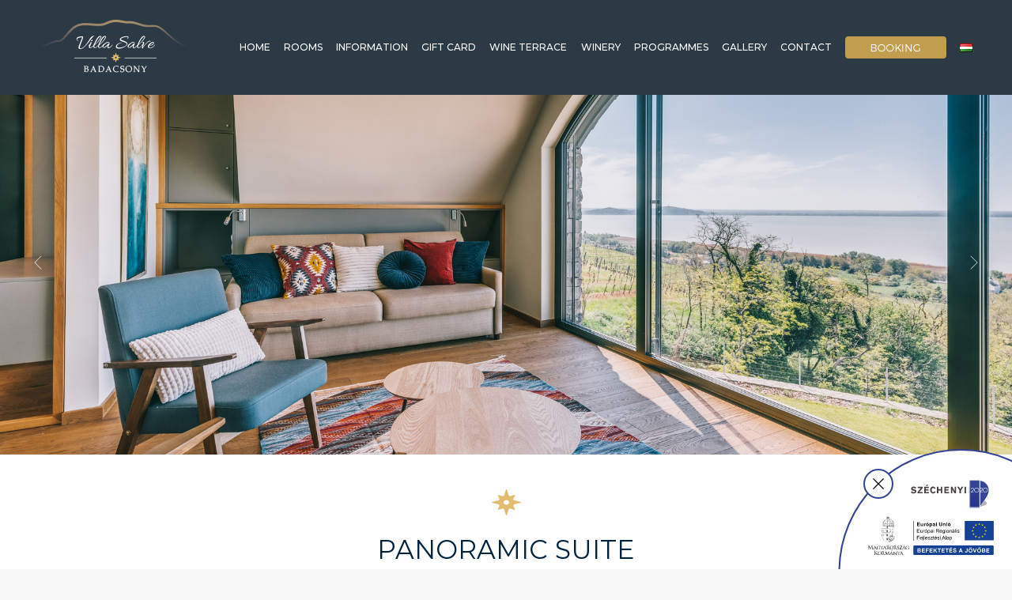

--- FILE ---
content_type: text/html; charset=UTF-8
request_url: https://villasalve.hu/en/panoramic-suite-on-the-first-floor/
body_size: 20886
content:
<!DOCTYPE html>
<!--[if !(IE 6) | !(IE 7) | !(IE 8)  ]><!-->
<html lang="en-GB" class="no-js">
<!--<![endif]-->
<head>
	<meta charset="UTF-8" />
		<meta name="viewport" content="width=device-width, initial-scale=1, maximum-scale=1, user-scalable=0">
		<meta name="theme-color" content="#c09d4f"/>	<link rel="profile" href="https://gmpg.org/xfn/11" />
	<meta name='robots' content='index, follow, max-image-preview:large, max-snippet:-1, max-video-preview:-1' />
<script type="text/javascript">
    (function() {
  var pvData = {"source":"Direct","referrer":"Direct","visitor_type":"logged out","visitor_login_status":"logged out","visitor_id":0,"page_title":"Panoramic Suite on the first floor - Villa Salve Badacsony","post_type":"page","post_type_with_prefix":"single page","post_categories":"","post_tags":"","post_author":"Immunerosites.com","post_full_date":"2024.02.02.","post_year":"2024","post_month":"02","post_day":"02","is_front_page":0,"is_home":1,"search_query":"","search_results_count":0};
  var body = {
    url: encodeURIComponent(window.location.href),
    referrer: encodeURIComponent(document.referrer)
  };

  function makePostRequest(e,t){var n=[];if(t.body){for(var o in t.body)n.push(encodeURIComponent(o)+"="+encodeURIComponent(t.body[o]));t.body=n.join("&")}return window.fetch?new Promise(n=>{var o={method:"POST",headers:{"Content-Type":"application/x-www-form-urlencoded"},redirect:"follow",body:{},...t};window.fetch(e,o).then(e=>{n(e.text())})}):new Promise(t=>{var o;"undefined"==typeof XMLHttpRequest&&t(null),(o=new XMLHttpRequest).open("POST",e,!0),o.onreadystatechange=function(){4==o.readyState&&200==o.status&&t(o.responseText)},o.setRequestHeader("Content-type","application/x-www-form-urlencoded"),o.send(n.join("&"))})}
  function observeAjaxCartActions(e){new PerformanceObserver(function(t){for(var n=t.getEntries(),r=0;r<n.length;r++)["xmlhttprequest","fetch"].includes(n[r].initiatorType)&&['=get_refreshed_fragments', 'add_to_cart'].some(p => n[r].name.includes(p))&&fetchCart(e)}).observe({entryTypes:["resource"]})};

  function fetchCart(adapter) {
    makePostRequest("//villasalve.hu/index.php?plugin=optimonk&action=cartData", { body })
      .then((response) => {
        var data = JSON.parse(response);
        setCartData(data, adapter);
      })
  }

  function setCartData(cartData, adapter) {
    adapter.Cart.clear();

    cartData.cart.forEach(cartItem => {
      adapter.Cart.add(cartItem.sku, {quantity: cartItem.quantity, price: cartItem.price, name: cartItem.name});
    });
    Object.keys(cartData.avs).forEach((key, value) => {
      adapter.attr(`wp_${key}`, cartData.avs[key]);
    })
  }

  function setAssocData(assocData, adapter) {
    Object.keys(assocData).forEach((key) => {
      adapter.attr(`wp_${key}`, assocData[key]);
    })
  }

  var RuleHandler = {
    hasVisitorCartRules: (campaignMeta) => {
      return !!(campaignMeta.rules.visitorCart || campaignMeta.rules.visitorCartRevamp || campaignMeta.rules.visitorCartV3);
    },
    hasVisitorAttributeRule: (campaignMeta) => {
      return !!campaignMeta.rules.visitorAttribute;
    }
  }

  document.querySelector('html').addEventListener('optimonk#embedded-campaigns-init', function(e) {
    var campaignsData = e.parameters;

    if (!campaignsData.length) {
      return;
    }

    var adapter = window.OptiMonkEmbedded.Visitor.createAdapter();
    var hasCartRule = false;
    var hasAttributeRule = false;

    campaignsData.forEach((campaignMetaData) => {
      hasCartRule = hasCartRule || RuleHandler.hasVisitorCartRules(campaignMetaData);
      hasAttributeRule = hasAttributeRule || RuleHandler.hasVisitorAttributeRule(campaignMetaData);
    });

    setAssocData(pvData, adapter);

    if (hasCartRule) {
      observeAjaxCartActions(adapter);
      fetchCart(adapter);
    }

    if (hasAttributeRule) {
      makePostRequest("//villasalve.hu/index.php?plugin=optimonk&action=productData", { body })
        .then((response) => {
          var data = JSON.parse(response);
          setAssocData(data, adapter);
        })
    }
  });

  document.querySelector('html').addEventListener('optimonk#campaigns_initialized', function () {
    if (!OptiMonk.campaigns) {
      return;
    }

    var adapter = window.OptiMonk.Visitor.createAdapter();

    setAssocData(pvData, adapter);

    if (OptiMonk.campaigns.filter(campaign => campaign.hasVisitorCartRules()).length) {
      observeAjaxCartActions(adapter);
      fetchCart(adapter);
    }

    if (OptiMonk.campaigns.filter(campaign => campaign.hasVisitorAttributeRules()).length) {
      makePostRequest("//villasalve.hu/index.php?plugin=optimonk&action=productData", { body })
        .then((response) => {
          var data = JSON.parse(response);
          setAssocData(data, adapter);
        });
    }
  });
}());

</script>
<script type="text/javascript" src="https://onsite.optimonk.com/script.js?account=257940" async></script>
	<!-- This site is optimized with the Yoast SEO plugin v22.7 - https://yoast.com/wordpress/plugins/seo/ -->
	<title>Panoramic Suite on the first floor - Villa Salve Badacsony</title>
	<meta name="description" content="Comfortable, spacious suite with a scenic view of Lake Balaton. It can be reached from the outside via an external corridor." />
	<link rel="canonical" href="https://villasalve.hu/en/panoramic-suite-on-the-first-floor/" />
	<meta property="og:locale" content="en_GB" />
	<meta property="og:type" content="article" />
	<meta property="og:title" content="Panoramic Suite on the first floor - Villa Salve Badacsony" />
	<meta property="og:description" content="Comfortable, spacious suite with a scenic view of Lake Balaton. It can be reached from the outside via an external corridor." />
	<meta property="og:url" content="https://villasalve.hu/en/panoramic-suite-on-the-first-floor/" />
	<meta property="og:site_name" content="Villa Salve Badacsony" />
	<meta property="article:modified_time" content="2025-02-16T16:51:40+00:00" />
	<meta name="twitter:card" content="summary_large_image" />
	<meta name="twitter:label1" content="Estimated reading time" />
	<meta name="twitter:data1" content="2 minutes" />
	<script type="application/ld+json" class="yoast-schema-graph">{"@context":"https://schema.org","@graph":[{"@type":"WebPage","@id":"https://villasalve.hu/en/panoramic-suite-on-the-first-floor/","url":"https://villasalve.hu/en/panoramic-suite-on-the-first-floor/","name":"Panoramic Suite on the first floor - Villa Salve Badacsony","isPartOf":{"@id":"https://villasalve.hu/en/villa-salve-2/#website"},"datePublished":"2024-02-02T09:56:12+00:00","dateModified":"2025-02-16T16:51:40+00:00","description":"Comfortable, spacious suite with a scenic view of Lake Balaton. It can be reached from the outside via an external corridor.","inLanguage":"en-GB","potentialAction":[{"@type":"ReadAction","target":["https://villasalve.hu/en/panoramic-suite-on-the-first-floor/"]}]},{"@type":"WebSite","@id":"https://villasalve.hu/en/villa-salve-2/#website","url":"https://villasalve.hu/en/villa-salve-2/","name":"Villa Salve Badacsony","description":"A Villa Salve Badacsony egyik legújabb, exkluzív panziója. Hat stílusos kétágyas szobával és két duplakomfortos, tágas, lélegzetelállító balatoni panorámával bíró lakosztállyal várjuk Önöket.","potentialAction":[{"@type":"SearchAction","target":{"@type":"EntryPoint","urlTemplate":"https://villasalve.hu/en/villa-salve-2/?s={search_term_string}"},"query-input":"required name=search_term_string"}],"inLanguage":"en-GB"}]}</script>
	<!-- / Yoast SEO plugin. -->


<link rel='dns-prefetch' href='//fonts.googleapis.com' />
<link rel="alternate" type="application/rss+xml" title="Villa Salve Badacsony &raquo; Feed" href="https://villasalve.hu/en/feed/" />
<link rel="alternate" type="application/rss+xml" title="Villa Salve Badacsony &raquo; Comments Feed" href="https://villasalve.hu/en/comments/feed/" />
<script type="text/javascript">
/* <![CDATA[ */
window._wpemojiSettings = {"baseUrl":"https:\/\/s.w.org\/images\/core\/emoji\/15.0.3\/72x72\/","ext":".png","svgUrl":"https:\/\/s.w.org\/images\/core\/emoji\/15.0.3\/svg\/","svgExt":".svg","source":{"concatemoji":"https:\/\/villasalve.hu\/wp-includes\/js\/wp-emoji-release.min.js?ver=6.5.7"}};
/*! This file is auto-generated */
!function(i,n){var o,s,e;function c(e){try{var t={supportTests:e,timestamp:(new Date).valueOf()};sessionStorage.setItem(o,JSON.stringify(t))}catch(e){}}function p(e,t,n){e.clearRect(0,0,e.canvas.width,e.canvas.height),e.fillText(t,0,0);var t=new Uint32Array(e.getImageData(0,0,e.canvas.width,e.canvas.height).data),r=(e.clearRect(0,0,e.canvas.width,e.canvas.height),e.fillText(n,0,0),new Uint32Array(e.getImageData(0,0,e.canvas.width,e.canvas.height).data));return t.every(function(e,t){return e===r[t]})}function u(e,t,n){switch(t){case"flag":return n(e,"\ud83c\udff3\ufe0f\u200d\u26a7\ufe0f","\ud83c\udff3\ufe0f\u200b\u26a7\ufe0f")?!1:!n(e,"\ud83c\uddfa\ud83c\uddf3","\ud83c\uddfa\u200b\ud83c\uddf3")&&!n(e,"\ud83c\udff4\udb40\udc67\udb40\udc62\udb40\udc65\udb40\udc6e\udb40\udc67\udb40\udc7f","\ud83c\udff4\u200b\udb40\udc67\u200b\udb40\udc62\u200b\udb40\udc65\u200b\udb40\udc6e\u200b\udb40\udc67\u200b\udb40\udc7f");case"emoji":return!n(e,"\ud83d\udc26\u200d\u2b1b","\ud83d\udc26\u200b\u2b1b")}return!1}function f(e,t,n){var r="undefined"!=typeof WorkerGlobalScope&&self instanceof WorkerGlobalScope?new OffscreenCanvas(300,150):i.createElement("canvas"),a=r.getContext("2d",{willReadFrequently:!0}),o=(a.textBaseline="top",a.font="600 32px Arial",{});return e.forEach(function(e){o[e]=t(a,e,n)}),o}function t(e){var t=i.createElement("script");t.src=e,t.defer=!0,i.head.appendChild(t)}"undefined"!=typeof Promise&&(o="wpEmojiSettingsSupports",s=["flag","emoji"],n.supports={everything:!0,everythingExceptFlag:!0},e=new Promise(function(e){i.addEventListener("DOMContentLoaded",e,{once:!0})}),new Promise(function(t){var n=function(){try{var e=JSON.parse(sessionStorage.getItem(o));if("object"==typeof e&&"number"==typeof e.timestamp&&(new Date).valueOf()<e.timestamp+604800&&"object"==typeof e.supportTests)return e.supportTests}catch(e){}return null}();if(!n){if("undefined"!=typeof Worker&&"undefined"!=typeof OffscreenCanvas&&"undefined"!=typeof URL&&URL.createObjectURL&&"undefined"!=typeof Blob)try{var e="postMessage("+f.toString()+"("+[JSON.stringify(s),u.toString(),p.toString()].join(",")+"));",r=new Blob([e],{type:"text/javascript"}),a=new Worker(URL.createObjectURL(r),{name:"wpTestEmojiSupports"});return void(a.onmessage=function(e){c(n=e.data),a.terminate(),t(n)})}catch(e){}c(n=f(s,u,p))}t(n)}).then(function(e){for(var t in e)n.supports[t]=e[t],n.supports.everything=n.supports.everything&&n.supports[t],"flag"!==t&&(n.supports.everythingExceptFlag=n.supports.everythingExceptFlag&&n.supports[t]);n.supports.everythingExceptFlag=n.supports.everythingExceptFlag&&!n.supports.flag,n.DOMReady=!1,n.readyCallback=function(){n.DOMReady=!0}}).then(function(){return e}).then(function(){var e;n.supports.everything||(n.readyCallback(),(e=n.source||{}).concatemoji?t(e.concatemoji):e.wpemoji&&e.twemoji&&(t(e.twemoji),t(e.wpemoji)))}))}((window,document),window._wpemojiSettings);
/* ]]> */
</script>
<style id='wp-emoji-styles-inline-css' type='text/css'>

	img.wp-smiley, img.emoji {
		display: inline !important;
		border: none !important;
		box-shadow: none !important;
		height: 1em !important;
		width: 1em !important;
		margin: 0 0.07em !important;
		vertical-align: -0.1em !important;
		background: none !important;
		padding: 0 !important;
	}
</style>
<link rel='stylesheet' id='contact-form-7-css' href='https://villasalve.hu/wp-content/plugins/contact-form-7/includes/css/styles.css?ver=5.9.5' type='text/css' media='all' />
<link rel='stylesheet' id='menu-image-css' href='https://villasalve.hu/wp-content/plugins/menu-image/includes/css/menu-image.css?ver=3.12' type='text/css' media='all' />
<link rel='stylesheet' id='dashicons-css' href='https://villasalve.hu/wp-includes/css/dashicons.min.css?ver=6.5.7' type='text/css' media='all' />
<link rel='stylesheet' id='szechenyi-css' href='https://villasalve.hu/wp-content/plugins/szechenyi-2020-program/szechenyi.css?ver=1.0' type='text/css' media='all' />
<link rel='stylesheet' id='grw-public-main-css-css' href='https://villasalve.hu/wp-content/plugins/widget-google-reviews/assets/css/public-main.css?ver=3.6.1' type='text/css' media='all' />
<link rel='stylesheet' id='wppopups-base-css' href='https://villasalve.hu/wp-content/plugins/wp-popups-lite/src/assets/css/wppopups-base.css?ver=2.2.0.2' type='text/css' media='all' />
<link rel='stylesheet' id='the7-font-css' href='https://villasalve.hu/wp-content/themes/dt-the7/fonts/icomoon-the7-font/icomoon-the7-font.min.css?ver=11.10.0.1' type='text/css' media='all' />
<link rel='stylesheet' id='the7-awesome-fonts-css' href='https://villasalve.hu/wp-content/themes/dt-the7/fonts/FontAwesome/css/all.min.css?ver=11.10.0.1' type='text/css' media='all' />
<link rel='stylesheet' id='the7-awesome-fonts-back-css' href='https://villasalve.hu/wp-content/themes/dt-the7/fonts/FontAwesome/back-compat.min.css?ver=11.10.0.1' type='text/css' media='all' />
<link rel='stylesheet' id='the7-icomoon-font-awesome-14x14-css' href='https://villasalve.hu/wp-content/uploads/smile_fonts/icomoon-font-awesome-14x14/icomoon-font-awesome-14x14.css?ver=6.5.7' type='text/css' media='all' />
<link rel='stylesheet' id='the7-icomoon-pixeden-stroke-32x32-css' href='https://villasalve.hu/wp-content/uploads/smile_fonts/icomoon-pixeden-stroke-32x32/icomoon-pixeden-stroke-32x32.css?ver=6.5.7' type='text/css' media='all' />
<link rel='stylesheet' id='the7-icomoon-icomoonfree-16x16-css' href='https://villasalve.hu/wp-content/uploads/smile_fonts/icomoon-icomoonfree-16x16/icomoon-icomoonfree-16x16.css?ver=6.5.7' type='text/css' media='all' />
<link rel='stylesheet' id='js_composer_front-css' href='//villasalve.hu/wp-content/uploads/js_composer/js_composer_front_custom.css?ver=7.4' type='text/css' media='all' />
<link rel='stylesheet' id='dt-web-fonts-css' href='https://fonts.googleapis.com/css?family=Montserrat:400,500,500normal,600,700%7CRoboto:400,500,600,700%7COpen+Sans:400,600,700' type='text/css' media='all' />
<link rel='stylesheet' id='dt-main-css' href='https://villasalve.hu/wp-content/themes/dt-the7/css/main.min.css?ver=11.10.0.1' type='text/css' media='all' />
<style id='dt-main-inline-css' type='text/css'>
body #load {
  display: block;
  height: 100%;
  overflow: hidden;
  position: fixed;
  width: 100%;
  z-index: 9901;
  opacity: 1;
  visibility: visible;
  transition: all .35s ease-out;
}
.load-wrap {
  width: 100%;
  height: 100%;
  background-position: center center;
  background-repeat: no-repeat;
  text-align: center;
  display: -ms-flexbox;
  display: -ms-flex;
  display: flex;
  -ms-align-items: center;
  -ms-flex-align: center;
  align-items: center;
  -ms-flex-flow: column wrap;
  flex-flow: column wrap;
  -ms-flex-pack: center;
  -ms-justify-content: center;
  justify-content: center;
}
.load-wrap > svg {
  position: absolute;
  top: 50%;
  left: 50%;
  transform: translate(-50%,-50%);
}
#load {
  background: var(--the7-elementor-beautiful-loading-bg,#2b3a44);
  --the7-beautiful-spinner-color2: var(--the7-beautiful-spinner-color,#c09d4f);
}

</style>
<link rel='stylesheet' id='the7-custom-scrollbar-css' href='https://villasalve.hu/wp-content/themes/dt-the7/lib/custom-scrollbar/custom-scrollbar.min.css?ver=11.10.0.1' type='text/css' media='all' />
<link rel='stylesheet' id='the7-wpbakery-css' href='https://villasalve.hu/wp-content/themes/dt-the7/css/wpbakery.min.css?ver=11.10.0.1' type='text/css' media='all' />
<link rel='stylesheet' id='the7-core-css' href='https://villasalve.hu/wp-content/plugins/dt-the7-core/assets/css/post-type.min.css?ver=2.7.7' type='text/css' media='all' />
<link rel='stylesheet' id='the7-css-vars-css' href='https://villasalve.hu/wp-content/uploads/the7-css/css-vars.css?ver=09f0d916730b' type='text/css' media='all' />
<link rel='stylesheet' id='dt-custom-css' href='https://villasalve.hu/wp-content/uploads/the7-css/custom.css?ver=09f0d916730b' type='text/css' media='all' />
<link rel='stylesheet' id='dt-media-css' href='https://villasalve.hu/wp-content/uploads/the7-css/media.css?ver=09f0d916730b' type='text/css' media='all' />
<link rel='stylesheet' id='the7-mega-menu-css' href='https://villasalve.hu/wp-content/uploads/the7-css/mega-menu.css?ver=09f0d916730b' type='text/css' media='all' />
<link rel='stylesheet' id='the7-elements-albums-portfolio-css' href='https://villasalve.hu/wp-content/uploads/the7-css/the7-elements-albums-portfolio.css?ver=09f0d916730b' type='text/css' media='all' />
<link rel='stylesheet' id='the7-elements-css' href='https://villasalve.hu/wp-content/uploads/the7-css/post-type-dynamic.css?ver=09f0d916730b' type='text/css' media='all' />
<link rel='stylesheet' id='style-css' href='https://villasalve.hu/wp-content/themes/dt-the7/style.css?ver=11.10.0.1' type='text/css' media='all' />
<link rel='stylesheet' id='ultimate-vc-addons-style-css' href='https://villasalve.hu/wp-content/plugins/Ultimate_VC_Addons/assets/min-css/style.min.css?ver=3.19.19' type='text/css' media='all' />
<link rel='stylesheet' id='ultimate-vc-addons-headings-style-css' href='https://villasalve.hu/wp-content/plugins/Ultimate_VC_Addons/assets/min-css/headings.min.css?ver=3.19.19' type='text/css' media='all' />
<script type="text/javascript" src="https://villasalve.hu/wp-includes/js/jquery/jquery.min.js?ver=3.7.1" id="jquery-core-js"></script>
<script type="text/javascript" src="https://villasalve.hu/wp-includes/js/jquery/jquery-migrate.min.js?ver=3.4.1" id="jquery-migrate-js"></script>
<script type="text/javascript" defer="defer" src="https://villasalve.hu/wp-content/plugins/widget-google-reviews/assets/js/public-main.js?ver=3.6.1" id="grw-public-main-js-js"></script>
<script type="text/javascript" id="dt-above-fold-js-extra">
/* <![CDATA[ */
var dtLocal = {"themeUrl":"https:\/\/villasalve.hu\/wp-content\/themes\/dt-the7","passText":"To view this protected post, enter the password below:","moreButtonText":{"loading":"Loading...","loadMore":"Load more"},"postID":"16582","ajaxurl":"https:\/\/villasalve.hu\/wp-admin\/admin-ajax.php","REST":{"baseUrl":"https:\/\/villasalve.hu\/wp-json\/the7\/v1","endpoints":{"sendMail":"\/send-mail"}},"contactMessages":{"required":"One or more fields have an error. Please check and try again.","terms":"Please accept the privacy policy.","fillTheCaptchaError":"Please, fill the captcha."},"captchaSiteKey":"","ajaxNonce":"6d1942436e","pageData":{"type":"page","template":"page","layout":null},"themeSettings":{"smoothScroll":"off","lazyLoading":false,"desktopHeader":{"height":120},"ToggleCaptionEnabled":"disabled","ToggleCaption":"Navigation","floatingHeader":{"showAfter":94,"showMenu":false,"height":100,"logo":{"showLogo":true,"html":"<img class=\" preload-me\" src=\"https:\/\/villasalve.hu\/wp-content\/uploads\/2023\/10\/Logo-1.png\" srcset=\"https:\/\/villasalve.hu\/wp-content\/uploads\/2023\/10\/Logo-1.png 192w\" width=\"192\" height=\"80\"   sizes=\"192px\" alt=\"Villa Salve Badacsony\" \/>","url":"https:\/\/villasalve.hu\/en\/villa-salve-2\/"}},"topLine":{"floatingTopLine":{"logo":{"showLogo":false,"html":""}}},"mobileHeader":{"firstSwitchPoint":992,"secondSwitchPoint":778,"firstSwitchPointHeight":120,"secondSwitchPointHeight":40,"mobileToggleCaptionEnabled":"disabled","mobileToggleCaption":"Menu"},"stickyMobileHeaderFirstSwitch":{"logo":{"html":"<img class=\" preload-me\" src=\"https:\/\/villasalve.hu\/wp-content\/uploads\/2023\/10\/Logo-1.png\" srcset=\"https:\/\/villasalve.hu\/wp-content\/uploads\/2023\/10\/Logo-1.png 192w\" width=\"192\" height=\"80\"   sizes=\"192px\" alt=\"Villa Salve Badacsony\" \/>"}},"stickyMobileHeaderSecondSwitch":{"logo":{"html":"<img class=\" preload-me\" src=\"https:\/\/villasalve.hu\/wp-content\/uploads\/2023\/10\/Logo-1.png\" srcset=\"https:\/\/villasalve.hu\/wp-content\/uploads\/2023\/10\/Logo-1.png 192w\" width=\"192\" height=\"80\"   sizes=\"192px\" alt=\"Villa Salve Badacsony\" \/>"}},"sidebar":{"switchPoint":970},"boxedWidth":"1280px"},"VCMobileScreenWidth":"778"};
var dtShare = {"shareButtonText":{"facebook":"Share on Facebook","twitter":"Tweet","pinterest":"Pin it","linkedin":"Share on Linkedin","whatsapp":"Share on Whatsapp"},"overlayOpacity":"85"};
/* ]]> */
</script>
<script type="text/javascript" src="https://villasalve.hu/wp-content/themes/dt-the7/js/above-the-fold.min.js?ver=11.10.0.1" id="dt-above-fold-js"></script>
<script type="text/javascript" src="https://villasalve.hu/wp-content/plugins/Ultimate_VC_Addons/assets/min-js/ultimate-params.min.js?ver=3.19.19" id="ultimate-vc-addons-params-js"></script>
<script type="text/javascript" src="https://villasalve.hu/wp-content/plugins/Ultimate_VC_Addons/assets/min-js/headings.min.js?ver=3.19.19" id="ultimate-vc-addons-headings-script-js"></script>
<script></script><link rel="https://api.w.org/" href="https://villasalve.hu/wp-json/" /><link rel="alternate" type="application/json" href="https://villasalve.hu/wp-json/wp/v2/pages/16582" /><link rel="EditURI" type="application/rsd+xml" title="RSD" href="https://villasalve.hu/xmlrpc.php?rsd" />
<meta name="generator" content="WordPress 6.5.7" />
<link rel='shortlink' href='https://villasalve.hu/?p=16582' />
<link rel="alternate" type="application/json+oembed" href="https://villasalve.hu/wp-json/oembed/1.0/embed?url=https%3A%2F%2Fvillasalve.hu%2Fen%2Fpanoramic-suite-on-the-first-floor%2F" />
<link rel="alternate" type="text/xml+oembed" href="https://villasalve.hu/wp-json/oembed/1.0/embed?url=https%3A%2F%2Fvillasalve.hu%2Fen%2Fpanoramic-suite-on-the-first-floor%2F&#038;format=xml" />
<!-- Google Tag Manager -->
<script>(function(w,d,s,l,i){w[l]=w[l]||[];w[l].push({'gtm.start':
new Date().getTime(),event:'gtm.js'});var f=d.getElementsByTagName(s)[0],
j=d.createElement(s),dl=l!='dataLayer'?'&l='+l:'';j.async=true;j.src=
'https://www.googletagmanager.com/gtm.js?id='+i+dl;f.parentNode.insertBefore(j,f);
})(window,document,'script','dataLayer','GTM-T6CKXDFX');</script>
<!-- End Google Tag Manager -->
<script type='text/javascript'>
				jQuery(document).ready(function($) {
				var ult_smooth_speed = 250;
				var ult_smooth_step = 45;
				$('html').attr('data-ult_smooth_speed',ult_smooth_speed).attr('data-ult_smooth_step',ult_smooth_step);
				});
			</script>
        <style type='text/css'>
            .pops-container {z-index: 1000;}
            
        </style>
    <!-- Meta Pixel Code -->
<script>
!function(f,b,e,v,n,t,s)
{if(f.fbq)return;n=f.fbq=function(){n.callMethod?
n.callMethod.apply(n,arguments):n.queue.push(arguments)};
if(!f._fbq)f._fbq=n;n.push=n;n.loaded=!0;n.version='2.0';
n.queue=[];t=b.createElement(e);t.async=!0;
t.src=v;s=b.getElementsByTagName(e)[0];
s.parentNode.insertBefore(t,s)}(window, document,'script',
'https://connect.facebook.net/en_US/fbevents.js');
fbq('init', '468422759370364');
fbq('track', 'PageView');
</script>
<noscript><img height="1" width="1" style="display:none"
src="https://www.facebook.com/tr?id=468422759370364&ev=PageView&noscript=1"
/></noscript>
<!-- End Meta Pixel Code -->













<meta name="facebook-domain-verification" content="cl2yc3pr93joavz4xjnmw9s6utcrs0" />
		<script>
		(function(h,o,t,j,a,r){
			h.hj=h.hj||function(){(h.hj.q=h.hj.q||[]).push(arguments)};
			h._hjSettings={hjid:5342353,hjsv:5};
			a=o.getElementsByTagName('head')[0];
			r=o.createElement('script');r.async=1;
			r.src=t+h._hjSettings.hjid+j+h._hjSettings.hjsv;
			a.appendChild(r);
		})(window,document,'//static.hotjar.com/c/hotjar-','.js?sv=');
		</script>
		
<!-- Meta Pixel Code -->
<script type='text/javascript'>
!function(f,b,e,v,n,t,s){if(f.fbq)return;n=f.fbq=function(){n.callMethod?
n.callMethod.apply(n,arguments):n.queue.push(arguments)};if(!f._fbq)f._fbq=n;
n.push=n;n.loaded=!0;n.version='2.0';n.queue=[];t=b.createElement(e);t.async=!0;
t.src=v;s=b.getElementsByTagName(e)[0];s.parentNode.insertBefore(t,s)}(window,
document,'script','https://connect.facebook.net/en_US/fbevents.js?v=next');
</script>
<!-- End Meta Pixel Code -->

          <script type='text/javascript'>
            var url = window.location.origin + '?ob=open-bridge';
            fbq('set', 'openbridge', '465830509255464', url);
          </script>
        <script type='text/javascript'>fbq('init', '465830509255464', {}, {
    "agent": "wordpress-6.5.7-4.1.1"
})</script><script type='text/javascript'>
    fbq('track', 'PageView', []);
  </script><meta name="generator" content="Powered by WPBakery Page Builder - drag and drop page builder for WordPress."/>
<meta name="generator" content="Powered by Slider Revolution 6.6.19 - responsive, Mobile-Friendly Slider Plugin for WordPress with comfortable drag and drop interface." />
<script type="text/javascript" id="the7-loader-script">
document.addEventListener("DOMContentLoaded", function(event) {
	var load = document.getElementById("load");
	if(!load.classList.contains('loader-removed')){
		var removeLoading = setTimeout(function() {
			load.className += " loader-removed";
		}, 300);
	}
});
</script>
		<link rel="icon" href="https://villasalve.hu/wp-content/uploads/2023/06/icon.fw_.png" type="image/png" sizes="16x16"/><script>function setREVStartSize(e){
			//window.requestAnimationFrame(function() {
				window.RSIW = window.RSIW===undefined ? window.innerWidth : window.RSIW;
				window.RSIH = window.RSIH===undefined ? window.innerHeight : window.RSIH;
				try {
					var pw = document.getElementById(e.c).parentNode.offsetWidth,
						newh;
					pw = pw===0 || isNaN(pw) || (e.l=="fullwidth" || e.layout=="fullwidth") ? window.RSIW : pw;
					e.tabw = e.tabw===undefined ? 0 : parseInt(e.tabw);
					e.thumbw = e.thumbw===undefined ? 0 : parseInt(e.thumbw);
					e.tabh = e.tabh===undefined ? 0 : parseInt(e.tabh);
					e.thumbh = e.thumbh===undefined ? 0 : parseInt(e.thumbh);
					e.tabhide = e.tabhide===undefined ? 0 : parseInt(e.tabhide);
					e.thumbhide = e.thumbhide===undefined ? 0 : parseInt(e.thumbhide);
					e.mh = e.mh===undefined || e.mh=="" || e.mh==="auto" ? 0 : parseInt(e.mh,0);
					if(e.layout==="fullscreen" || e.l==="fullscreen")
						newh = Math.max(e.mh,window.RSIH);
					else{
						e.gw = Array.isArray(e.gw) ? e.gw : [e.gw];
						for (var i in e.rl) if (e.gw[i]===undefined || e.gw[i]===0) e.gw[i] = e.gw[i-1];
						e.gh = e.el===undefined || e.el==="" || (Array.isArray(e.el) && e.el.length==0)? e.gh : e.el;
						e.gh = Array.isArray(e.gh) ? e.gh : [e.gh];
						for (var i in e.rl) if (e.gh[i]===undefined || e.gh[i]===0) e.gh[i] = e.gh[i-1];
											
						var nl = new Array(e.rl.length),
							ix = 0,
							sl;
						e.tabw = e.tabhide>=pw ? 0 : e.tabw;
						e.thumbw = e.thumbhide>=pw ? 0 : e.thumbw;
						e.tabh = e.tabhide>=pw ? 0 : e.tabh;
						e.thumbh = e.thumbhide>=pw ? 0 : e.thumbh;
						for (var i in e.rl) nl[i] = e.rl[i]<window.RSIW ? 0 : e.rl[i];
						sl = nl[0];
						for (var i in nl) if (sl>nl[i] && nl[i]>0) { sl = nl[i]; ix=i;}
						var m = pw>(e.gw[ix]+e.tabw+e.thumbw) ? 1 : (pw-(e.tabw+e.thumbw)) / (e.gw[ix]);
						newh =  (e.gh[ix] * m) + (e.tabh + e.thumbh);
					}
					var el = document.getElementById(e.c);
					if (el!==null && el) el.style.height = newh+"px";
					el = document.getElementById(e.c+"_wrapper");
					if (el!==null && el) {
						el.style.height = newh+"px";
						el.style.display = "block";
					}
				} catch(e){
					console.log("Failure at Presize of Slider:" + e)
				}
			//});
		  };</script>
<style type="text/css" data-type="vc_shortcodes-custom-css">.vc_custom_1697464546028{margin-top: -80px !important;padding-top: 100px !important;}.vc_custom_1696499526759{background-position: center !important;background-repeat: no-repeat !important;background-size: cover !important;}.vc_custom_1701090524694{padding-top: 50px !important;}.vc_custom_1696512274190{margin-bottom: -70px !important;padding-bottom: 0px !important;}.vc_custom_1696503786644{border-radius: 10px !important;}</style><noscript><style> .wpb_animate_when_almost_visible { opacity: 1; }</style></noscript><style id='the7-custom-inline-css' type='text/css'>
.blog-shortcode .post-entry-content .entry-title a, .blog-shortcode .post-entry-title-content .entry-title a {
  transition: color .35s;
	font-weight: 500;
}
.post-details.details-type-link {
  font-size: var(--the7-text-small-font-size);
  line-height: calc(var(--the7-text-small-font-size) + 4px);
  color: var(--the7-title-color);
	font-weight: 500;
	color: #999; 
}
#page .post-details i {
  font-size: 8px;
	color: #999;
}
</style>
<style id="wpforms-css-vars-root">
				:root {
					--wpforms-field-border-radius: 3px;
--wpforms-field-border-style: solid;
--wpforms-field-border-size: 1px;
--wpforms-field-background-color: #ffffff;
--wpforms-field-border-color: rgba( 0, 0, 0, 0.25 );
--wpforms-field-border-color-spare: rgba( 0, 0, 0, 0.25 );
--wpforms-field-text-color: rgba( 0, 0, 0, 0.7 );
--wpforms-field-menu-color: #ffffff;
--wpforms-label-color: rgba( 0, 0, 0, 0.85 );
--wpforms-label-sublabel-color: rgba( 0, 0, 0, 0.55 );
--wpforms-label-error-color: #d63637;
--wpforms-button-border-radius: 3px;
--wpforms-button-border-style: none;
--wpforms-button-border-size: 1px;
--wpforms-button-background-color: #066aab;
--wpforms-button-border-color: #066aab;
--wpforms-button-text-color: #ffffff;
--wpforms-page-break-color: #066aab;
--wpforms-background-image: none;
--wpforms-background-position: center center;
--wpforms-background-repeat: no-repeat;
--wpforms-background-size: cover;
--wpforms-background-width: 100px;
--wpforms-background-height: 100px;
--wpforms-background-color: rgba( 0, 0, 0, 0 );
--wpforms-background-url: none;
--wpforms-container-padding: 0px;
--wpforms-container-border-style: none;
--wpforms-container-border-width: 1px;
--wpforms-container-border-color: #000000;
--wpforms-container-border-radius: 3px;
--wpforms-field-size-input-height: 43px;
--wpforms-field-size-input-spacing: 15px;
--wpforms-field-size-font-size: 16px;
--wpforms-field-size-line-height: 19px;
--wpforms-field-size-padding-h: 14px;
--wpforms-field-size-checkbox-size: 16px;
--wpforms-field-size-sublabel-spacing: 5px;
--wpforms-field-size-icon-size: 1;
--wpforms-label-size-font-size: 16px;
--wpforms-label-size-line-height: 19px;
--wpforms-label-size-sublabel-font-size: 14px;
--wpforms-label-size-sublabel-line-height: 17px;
--wpforms-button-size-font-size: 17px;
--wpforms-button-size-height: 41px;
--wpforms-button-size-padding-h: 15px;
--wpforms-button-size-margin-top: 10px;
--wpforms-container-shadow-size-box-shadow: none;

				}
			</style></head>
<body id="the7-body" class="page-template-default page page-id-16582 wp-embed-responsive the7-core-ver-2.7.7 transparent title-off dt-responsive-on right-mobile-menu-close-icon ouside-menu-close-icon mobile-hamburger-close-bg-enable mobile-hamburger-close-bg-hover-enable  fade-medium-mobile-menu-close-icon fade-medium-menu-close-icon srcset-enabled btn-flat custom-btn-color custom-btn-hover-color floating-top-bar floating-mobile-menu-icon top-header first-switch-logo-left first-switch-menu-right second-switch-logo-left second-switch-menu-right right-mobile-menu layzr-loading-on inline-message-style the7-ver-11.10.0.1 dt-fa-compatibility wpb-js-composer js-comp-ver-7.4 vc_responsive">

<!-- Meta Pixel Code -->
<noscript>
<img height="1" width="1" style="display:none" alt="fbpx"
src="https://www.facebook.com/tr?id=465830509255464&ev=PageView&noscript=1" />
</noscript>
<!-- End Meta Pixel Code -->
<!-- The7 11.10.0.1 -->
<div id="load" class="ring-loader">
	<div class="load-wrap">
<style type="text/css">
    .the7-spinner {
        width: 72px;
        height: 72px;
        position: relative;
    }
    .the7-spinner > div {
        border-radius: 50%;
        width: 9px;
        left: 0;
        box-sizing: border-box;
        display: block;
        position: absolute;
        border: 9px solid #fff;
        width: 72px;
        height: 72px;
    }
    .the7-spinner-ring-bg{
        opacity: 0.25;
    }
    div.the7-spinner-ring {
        animation: spinner-animation 0.8s cubic-bezier(1, 1, 1, 1) infinite;
        border-color:var(--the7-beautiful-spinner-color2) transparent transparent transparent;
    }

    @keyframes spinner-animation{
        from{
            transform: rotate(0deg);
        }
        to {
            transform: rotate(360deg);
        }
    }
</style>

<div class="the7-spinner">
    <div class="the7-spinner-ring-bg"></div>
    <div class="the7-spinner-ring"></div>
</div></div>
</div>
<div id="page" >
	<a class="skip-link screen-reader-text" href="#content">Skip to content</a>

<div class="masthead inline-header justify light-preset-color shadow-mobile-header-decoration small-mobile-menu-icon mobile-menu-icon-bg-on mobile-menu-icon-hover-bg-on dt-parent-menu-clickable show-sub-menu-on-hover"  style="background-color: rgba(43,58,68,1);" role="banner">

	<div class="top-bar top-bar-empty top-bar-line-hide">
	<div class="top-bar-bg"  style="background-color: rgba(43,58,68,1);"></div>
	<div class="mini-widgets left-widgets"></div><div class="mini-widgets right-widgets"></div></div>

	<header class="header-bar">

		<div class="branding">
	<div id="site-title" class="assistive-text">Villa Salve Badacsony</div>
	<div id="site-description" class="assistive-text">A Villa Salve Badacsony egyik legújabb, exkluzív panziója. Hat stílusos kétágyas szobával és két duplakomfortos, tágas, lélegzetelállító balatoni panorámával bíró lakosztállyal várjuk Önöket.</div>
	<a class="" href="https://villasalve.hu/en/villa-salve-2/"><img class=" preload-me" src="https://villasalve.hu/wp-content/uploads/2023/10/Logo-1.png" srcset="https://villasalve.hu/wp-content/uploads/2023/10/Logo-1.png 192w" width="192" height="80"   sizes="192px" alt="Villa Salve Badacsony" /></a></div>

		<ul id="primary-menu" class="main-nav underline-decoration upwards-line outside-item-remove-margin"><li class="menu-item menu-item-type-post_type menu-item-object-page menu-item-home menu-item-16620 first depth-0"><a href='https://villasalve.hu/en/villa-salve-2/' data-level='1'><span class="menu-item-text"><span class="menu-text">HOME</span></span></a></li> <li class="menu-item menu-item-type-custom menu-item-object-custom menu-item-16617 depth-0"><a href='/en/#!/rooms' data-level='1'><span class="menu-item-text"><span class="menu-text">ROOMS</span></span></a></li> <li class="menu-item menu-item-type-post_type menu-item-object-page menu-item-16628 depth-0"><a href='https://villasalve.hu/en/information/' data-level='1'><span class="menu-item-text"><span class="menu-text">INFORMATION</span></span></a></li> <li class="menu-item menu-item-type-post_type menu-item-object-page menu-item-17341 depth-0"><a href='https://villasalve.hu/en/gift-card/' data-level='1'><span class="menu-item-text"><span class="menu-text">GIFT CARD</span></span></a></li> <li class="menu-item menu-item-type-post_type menu-item-object-page menu-item-16626 depth-0"><a href='https://villasalve.hu/en/wine-terrace/' data-level='1'><span class="menu-item-text"><span class="menu-text">WINE TERRACE</span></span></a></li> <li class="menu-item menu-item-type-custom menu-item-object-custom menu-item-16631 depth-0"><a href='https://nimfeumbor.hu/' target='_blank' data-level='1'><span class="menu-item-text"><span class="menu-text">WINERY</span></span></a></li> <li class="menu-item menu-item-type-post_type menu-item-object-page menu-item-16622 depth-0"><a href='https://villasalve.hu/en/programmes/' data-level='1'><span class="menu-item-text"><span class="menu-text">PROGRAMMES</span></span></a></li> <li class="menu-item menu-item-type-custom menu-item-object-custom menu-item-16632 depth-0"><a href='/en/#!/gallery' data-level='1'><span class="menu-item-text"><span class="menu-text">GALLERY</span></span></a></li> <li class="menu-item menu-item-type-custom menu-item-object-custom menu-item-16621 depth-0"><a href='/en/#!/contact' data-level='1'><span class="menu-item-text"><span class="menu-text">CONTACT</span></span></a></li> <li class="menu-item menu-item-type-custom menu-item-object-custom menu-item-16638 depth-0"><a href='https://ibe.sabeeapp.com/properties/Villa-Salve-booking/?p=bSp7b1e5d4c08fff681&#038;l=en' target='_blank' class='menu-image-title-hide menu-image-not-hovered' data-level='1'><span class="menu-item-text"><span class="menu-text"><span class="menu-image-title-hide menu-image-title">BOOKING</span><img width="128" height="28" src="https://villasalve.hu/wp-content/uploads/2024/02/booking.fw_.png" class="menu-image menu-image-title-hide" alt="" decoding="async" /></span></span></a></li> <li class="lang-item lang-item-31 lang-item-hu no-translation lang-item-first menu-item menu-item-type-custom menu-item-object-custom menu-item-16623-hu depth-0"><a href='https://villasalve.hu/' data-level='1' hreflang='hu-HU' lang='hu-HU'><span class="menu-item-text"><span class="menu-text"><img src="[data-uri]" alt="Magyar" width="16" height="11" style="width: 16px; height: 11px;" /></span></span></a></li> </ul>
		
	</header>

</div>
<div role="navigation" class="dt-mobile-header mobile-menu-show-divider">
	<div class="dt-close-mobile-menu-icon"><div class="close-line-wrap"><span class="close-line"></span><span class="close-line"></span><span class="close-line"></span></div></div>	<ul id="mobile-menu" class="mobile-main-nav">
		<li class="menu-item menu-item-type-post_type menu-item-object-page menu-item-home menu-item-16620 first depth-0"><a href='https://villasalve.hu/en/villa-salve-2/' data-level='1'><span class="menu-item-text"><span class="menu-text">HOME</span></span></a></li> <li class="menu-item menu-item-type-custom menu-item-object-custom menu-item-16617 depth-0"><a href='/en/#!/rooms' data-level='1'><span class="menu-item-text"><span class="menu-text">ROOMS</span></span></a></li> <li class="menu-item menu-item-type-post_type menu-item-object-page menu-item-16628 depth-0"><a href='https://villasalve.hu/en/information/' data-level='1'><span class="menu-item-text"><span class="menu-text">INFORMATION</span></span></a></li> <li class="menu-item menu-item-type-post_type menu-item-object-page menu-item-17341 depth-0"><a href='https://villasalve.hu/en/gift-card/' data-level='1'><span class="menu-item-text"><span class="menu-text">GIFT CARD</span></span></a></li> <li class="menu-item menu-item-type-post_type menu-item-object-page menu-item-16626 depth-0"><a href='https://villasalve.hu/en/wine-terrace/' data-level='1'><span class="menu-item-text"><span class="menu-text">WINE TERRACE</span></span></a></li> <li class="menu-item menu-item-type-custom menu-item-object-custom menu-item-16631 depth-0"><a href='https://nimfeumbor.hu/' target='_blank' data-level='1'><span class="menu-item-text"><span class="menu-text">WINERY</span></span></a></li> <li class="menu-item menu-item-type-post_type menu-item-object-page menu-item-16622 depth-0"><a href='https://villasalve.hu/en/programmes/' data-level='1'><span class="menu-item-text"><span class="menu-text">PROGRAMMES</span></span></a></li> <li class="menu-item menu-item-type-custom menu-item-object-custom menu-item-16632 depth-0"><a href='/en/#!/gallery' data-level='1'><span class="menu-item-text"><span class="menu-text">GALLERY</span></span></a></li> <li class="menu-item menu-item-type-custom menu-item-object-custom menu-item-16621 depth-0"><a href='/en/#!/contact' data-level='1'><span class="menu-item-text"><span class="menu-text">CONTACT</span></span></a></li> <li class="menu-item menu-item-type-custom menu-item-object-custom menu-item-16638 depth-0"><a href='https://ibe.sabeeapp.com/properties/Villa-Salve-booking/?p=bSp7b1e5d4c08fff681&#038;l=en' target='_blank' class='menu-image-title-hide menu-image-not-hovered' data-level='1'><span class="menu-item-text"><span class="menu-text"><span class="menu-image-title-hide menu-image-title">BOOKING</span><img width="128" height="28" src="https://villasalve.hu/wp-content/uploads/2024/02/booking.fw_.png" class="menu-image menu-image-title-hide" alt="" decoding="async" /></span></span></a></li> <li class="lang-item lang-item-31 lang-item-hu no-translation lang-item-first menu-item menu-item-type-custom menu-item-object-custom menu-item-16623-hu depth-0"><a href='https://villasalve.hu/' data-level='1' hreflang='hu-HU' lang='hu-HU'><span class="menu-item-text"><span class="menu-text"><img src="[data-uri]" alt="Magyar" width="16" height="11" style="width: 16px; height: 11px;" /></span></span></a></li> 	</ul>
	<div class='mobile-mini-widgets-in-menu'></div>
</div>



<div id="main" class="sidebar-none sidebar-divider-vertical">

	
	<div class="main-gradient"></div>
	<div class="wf-wrap">
	<div class="wf-container-main">

	


	<div id="content" class="content" role="main">

		<div class="wpb-content-wrapper"><div data-vc-full-width="true" data-vc-full-width-init="false" data-vc-stretch-content="true" class="vc_row wpb_row vc_row-fluid vc_custom_1697464546028 vc_row-no-padding"><div class="wpb_column vc_column_container vc_col-sm-12"><div class="vc_column-inner"><div class="wpb_wrapper"><style type="text/css" data-type="the7_shortcodes-inline-css">.carousel-shortcode.carousel-shortcode-id-47f172f5b48371b154359a980f08d30f .owl-nav a {
  width: 36px;
  height: 36px;
  border-radius: 500px;
}
.dt-arrow-border-on.carousel-shortcode.carousel-shortcode-id-47f172f5b48371b154359a980f08d30f .owl-nav a:not(:hover):before {
  border-width: 0px;
}
.dt-arrow-hover-border-on.carousel-shortcode.carousel-shortcode-id-47f172f5b48371b154359a980f08d30f .owl-nav a:hover:after {
  border-width: 0px;
}
.carousel-shortcode.carousel-shortcode-id-47f172f5b48371b154359a980f08d30f .owl-nav a.owl-prev {
  top: 50%;
  transform: translateY(calc(-50% + 0px));
  left: 30px;
}
@media all and (-ms-high-contrast: none) {
  .carousel-shortcode.carousel-shortcode-id-47f172f5b48371b154359a980f08d30f .owl-nav a.owl-prev {
    transform: translateY(-50%);
    margin-top: 0px;
  }
}
.carousel-shortcode.carousel-shortcode-id-47f172f5b48371b154359a980f08d30f .owl-nav a.owl-prev i {
  padding: 0px 0px 0px 0px;
}
.carousel-shortcode.carousel-shortcode-id-47f172f5b48371b154359a980f08d30f .owl-nav a.owl-next {
  top: 50%;
  transform: translateY(calc(-50% + 0px));
  right: 30px;
}
@media all and (-ms-high-contrast: none) {
  .carousel-shortcode.carousel-shortcode-id-47f172f5b48371b154359a980f08d30f .owl-nav a.owl-next {
    transform: translateY(-50%);
    margin-top: 0px;
  }
}
.carousel-shortcode.carousel-shortcode-id-47f172f5b48371b154359a980f08d30f .owl-nav a.owl-next i {
  padding: 0px 0px 0px 0px;
}
.carousel-shortcode.carousel-shortcode-id-47f172f5b48371b154359a980f08d30f .owl-nav i {
  font-size: 18px;
}
.carousel-shortcode.carousel-shortcode-id-47f172f5b48371b154359a980f08d30f .owl-nav a:not(:hover) i,
.carousel-shortcode.carousel-shortcode-id-47f172f5b48371b154359a980f08d30f .owl-nav a:not(:hover) i:before {
  color: #ffffff;
  background: none;
}
.carousel-shortcode.carousel-shortcode-id-47f172f5b48371b154359a980f08d30f .owl-nav a:hover i,
.carousel-shortcode.carousel-shortcode-id-47f172f5b48371b154359a980f08d30f .owl-nav a:hover i:before {
  color: rgba(255,255,255,0.75);
  background: none;
}
.carousel-shortcode.carousel-shortcode-id-47f172f5b48371b154359a980f08d30f .owl-dots {
  top: calc(100% + 20px);
  left: 50%;
  transform: translateX(calc(-50% + 0px));
}
@media all and (-ms-high-contrast: none) {
  .carousel-shortcode.carousel-shortcode-id-47f172f5b48371b154359a980f08d30f .owl-dots {
    transform: translateX(-50%);
    margin-left: 0px;
  }
}
.carousel-shortcode.carousel-shortcode-id-47f172f5b48371b154359a980f08d30f .owl-dot {
  width: 10px;
  height: 10px;
  margin: 0 8px;
}
@media screen and (max-width: 778px) {
  .carousel-shortcode.carousel-shortcode-id-47f172f5b48371b154359a980f08d30f.hide-arrows .owl-nav a {
    display: none;
  }
}
@media screen and (max-width: 778px) {
  .carousel-shortcode.carousel-shortcode-id-47f172f5b48371b154359a980f08d30f.reposition-arrows .owl-nav .owl-prev {
    top: 50%;
    transform: translateY(calc(-50% + 0px));
    left: 10px;
  }
  .carousel-shortcode.carousel-shortcode-id-47f172f5b48371b154359a980f08d30f.reposition-arrows .owl-nav .owl-next {
    top: 50%;
    transform: translateY(calc(-50% + 0px));
    right: 10px;
  }
}
@media screen and (max-width: 778px) and all and (-ms-high-contrast: none) {
  .carousel-shortcode.carousel-shortcode-id-47f172f5b48371b154359a980f08d30f.reposition-arrows .owl-nav .owl-prev {
    transform: translateY(-50%);
    margin-top: 0px;
  }
}
@media screen and (max-width: 778px) and all and (-ms-high-contrast: none) {
  .carousel-shortcode.carousel-shortcode-id-47f172f5b48371b154359a980f08d30f.reposition-arrows .owl-nav .owl-next {
    transform: translateY(-50%);
    margin-top: 0px;
  }
}
</style><div class="owl-carousel carousel-shortcode dt-owl-carousel-call carousel-shortcode-id-47f172f5b48371b154359a980f08d30f bullets-small-dot-stroke reposition-arrows arrows-bg-off disable-arrows-hover-bg arrows-hover-bg-off  " data-scroll-mode="1" data-col-num="1" data-wide-col-num="1" data-laptop-col="1" data-h-tablet-columns-num="1" data-v-tablet-columns-num="1" data-phone-columns-num="1" data-auto-height="true" data-col-gap="0" data-stage-padding="0" data-speed="600" data-autoplay="true" data-autoplay_speed="10000" data-arrows="true" data-bullet="false" data-next-icon="icon-ar-023-r" data-prev-icon="icon-ar-023-l"><style type="text/css" data-type="the7_shortcodes-inline-css">.shortcode-single-image-wrap.shortcode-single-image-4dc72a1a37e136c60da378264a1738e6.enable-bg-rollover .rollover i,
.shortcode-single-image-wrap.shortcode-single-image-4dc72a1a37e136c60da378264a1738e6.enable-bg-rollover .rollover-video i {
  background: -webkit-linear-gradient();
  background: linear-gradient();
}
.shortcode-single-image-wrap.shortcode-single-image-4dc72a1a37e136c60da378264a1738e6 .rollover-icon {
  font-size: 32px;
  color: #ffffff;
  min-width: 44px;
  min-height: 44px;
  line-height: 44px;
  border-radius: 100px;
  border-style: solid;
  border-width: 0px;
}
.dt-icon-bg-on.shortcode-single-image-wrap.shortcode-single-image-4dc72a1a37e136c60da378264a1738e6 .rollover-icon {
  background: rgba(255,255,255,0.3);
  box-shadow: none;
}
</style><div class="shortcode-single-image-wrap shortcode-single-image-4dc72a1a37e136c60da378264a1738e6 alignnone  enable-bg-rollover dt-icon-bg-off" style="margin-top:0px; margin-bottom:0px; margin-left:0px; margin-right:0px;"><div class="shortcode-single-image"><div class="fancy-media-wrap  layzr-bg" style=""><img fetchpriority="high" decoding="async" class="preload-me lazy-load aspect" src="data:image/svg+xml,%3Csvg%20xmlns%3D&#39;http%3A%2F%2Fwww.w3.org%2F2000%2Fsvg&#39;%20viewBox%3D&#39;0%200%201980%20750&#39;%2F%3E" data-src="https://villasalve.hu/wp-content/uploads/2023/12/vs-2.jpg" data-srcset="https://villasalve.hu/wp-content/uploads/2023/12/vs-2.jpg 1980w" loading="eager" sizes="(max-width: 1980px) 100vw, 1980px" width="1980" height="750"  data-dt-location="https://villasalve.hu/emeleti-panorama-lakosztaly/vs-2-2/" style="--ratio: 1980 / 750;" alt="" /></div></div></div><style type="text/css" data-type="the7_shortcodes-inline-css">.shortcode-single-image-wrap.shortcode-single-image-eddedc6bbf4db9fbdcccc9cc4ae208b4.enable-bg-rollover .rollover i,
.shortcode-single-image-wrap.shortcode-single-image-eddedc6bbf4db9fbdcccc9cc4ae208b4.enable-bg-rollover .rollover-video i {
  background: -webkit-linear-gradient();
  background: linear-gradient();
}
.shortcode-single-image-wrap.shortcode-single-image-eddedc6bbf4db9fbdcccc9cc4ae208b4 .rollover-icon {
  font-size: 32px;
  color: #ffffff;
  min-width: 44px;
  min-height: 44px;
  line-height: 44px;
  border-radius: 100px;
  border-style: solid;
  border-width: 0px;
}
.dt-icon-bg-on.shortcode-single-image-wrap.shortcode-single-image-eddedc6bbf4db9fbdcccc9cc4ae208b4 .rollover-icon {
  background: rgba(255,255,255,0.3);
  box-shadow: none;
}
</style><div class="shortcode-single-image-wrap shortcode-single-image-eddedc6bbf4db9fbdcccc9cc4ae208b4 alignnone  enable-bg-rollover dt-icon-bg-off" style="margin-top:0px; margin-bottom:0px; margin-left:0px; margin-right:0px; width:1980px;"><div class="shortcode-single-image"><div class="fancy-media-wrap  layzr-bg" style=""><img decoding="async" class="preload-me lazy-load aspect" src="data:image/svg+xml,%3Csvg%20xmlns%3D&#39;http%3A%2F%2Fwww.w3.org%2F2000%2Fsvg&#39;%20viewBox%3D&#39;0%200%201980%20750&#39;%2F%3E" data-src="https://villasalve.hu/wp-content/uploads/2023/12/vs-5.jpg" data-srcset="https://villasalve.hu/wp-content/uploads/2023/12/vs-5.jpg 1980w" loading="eager" sizes="(max-width: 1980px) 100vw, 1980px" width="1980" height="750"  data-dt-location="https://villasalve.hu/emeleti-panorama-lakosztaly/vs-5-2/" style="--ratio: 1980 / 750;" alt="" /></div></div></div><style type="text/css" data-type="the7_shortcodes-inline-css">.shortcode-single-image-wrap.shortcode-single-image-a3635f67fec5d5af4c4e80fc54d6cf09.enable-bg-rollover .rollover i,
.shortcode-single-image-wrap.shortcode-single-image-a3635f67fec5d5af4c4e80fc54d6cf09.enable-bg-rollover .rollover-video i {
  background: -webkit-linear-gradient();
  background: linear-gradient();
}
.shortcode-single-image-wrap.shortcode-single-image-a3635f67fec5d5af4c4e80fc54d6cf09 .rollover-icon {
  font-size: 32px;
  color: #ffffff;
  min-width: 44px;
  min-height: 44px;
  line-height: 44px;
  border-radius: 100px;
  border-style: solid;
  border-width: 0px;
}
.dt-icon-bg-on.shortcode-single-image-wrap.shortcode-single-image-a3635f67fec5d5af4c4e80fc54d6cf09 .rollover-icon {
  background: rgba(255,255,255,0.3);
  box-shadow: none;
}
</style><div class="shortcode-single-image-wrap shortcode-single-image-a3635f67fec5d5af4c4e80fc54d6cf09 alignnone  enable-bg-rollover dt-icon-bg-off" style="margin-top:0px; margin-bottom:0px; margin-left:0px; margin-right:0px; width:1980px;"><div class="shortcode-single-image"><div class="fancy-media-wrap  layzr-bg" style=""><img decoding="async" class="preload-me lazy-load aspect" src="data:image/svg+xml,%3Csvg%20xmlns%3D&#39;http%3A%2F%2Fwww.w3.org%2F2000%2Fsvg&#39;%20viewBox%3D&#39;0%200%201980%20750&#39;%2F%3E" data-src="https://villasalve.hu/wp-content/uploads/2023/12/vs-21.jpg" data-srcset="https://villasalve.hu/wp-content/uploads/2023/12/vs-21.jpg 1980w" loading="eager" sizes="(max-width: 1980px) 100vw, 1980px" width="1980" height="750"  data-dt-location="https://villasalve.hu/emeleti-panorama-lakosztaly/vs-21-2/" style="--ratio: 1980 / 750;" alt="" /></div></div></div><style type="text/css" data-type="the7_shortcodes-inline-css">.shortcode-single-image-wrap.shortcode-single-image-790bab0a989c60da404e57b401a46de0.enable-bg-rollover .rollover i,
.shortcode-single-image-wrap.shortcode-single-image-790bab0a989c60da404e57b401a46de0.enable-bg-rollover .rollover-video i {
  background: -webkit-linear-gradient();
  background: linear-gradient();
}
.shortcode-single-image-wrap.shortcode-single-image-790bab0a989c60da404e57b401a46de0 .rollover-icon {
  font-size: 32px;
  color: #ffffff;
  min-width: 44px;
  min-height: 44px;
  line-height: 44px;
  border-radius: 100px;
  border-style: solid;
  border-width: 0px;
}
.dt-icon-bg-on.shortcode-single-image-wrap.shortcode-single-image-790bab0a989c60da404e57b401a46de0 .rollover-icon {
  background: rgba(255,255,255,0.3);
  box-shadow: none;
}
</style><div class="shortcode-single-image-wrap shortcode-single-image-790bab0a989c60da404e57b401a46de0 alignnone  enable-bg-rollover dt-icon-bg-off" style="margin-top:0px; margin-bottom:0px; margin-left:0px; margin-right:0px; width:1980px;"><div class="shortcode-single-image"><div class="fancy-media-wrap  layzr-bg" style=""><img decoding="async" class="preload-me lazy-load aspect" src="data:image/svg+xml,%3Csvg%20xmlns%3D&#39;http%3A%2F%2Fwww.w3.org%2F2000%2Fsvg&#39;%20viewBox%3D&#39;0%200%201980%20750&#39;%2F%3E" data-src="https://villasalve.hu/wp-content/uploads/2023/12/vs-28.jpg" data-srcset="https://villasalve.hu/wp-content/uploads/2023/12/vs-28.jpg 1980w" loading="eager" sizes="(max-width: 1980px) 100vw, 1980px" width="1980" height="750"  data-dt-location="https://villasalve.hu/emeleti-panorama-lakosztaly/vs-28-2/" style="--ratio: 1980 / 750;" alt="" /></div></div></div></div></div></div></div></div><div class="vc_row-full-width vc_clearfix"></div><div data-vc-full-width="true" data-vc-full-width-init="false" data-vc-stretch-content="true" class="vc_row wpb_row vc_row-fluid vc_custom_1696499526759 vc_row-has-fill"><div class="wpb_column vc_column_container vc_col-sm-4"><div class="vc_column-inner"><div class="wpb_wrapper"></div></div></div><div class="wpb_column vc_column_container vc_col-sm-4 vc_col-has-fill"><div class="vc_column-inner vc_custom_1696503786644"><div class="wpb_wrapper"><div class="boc_spacing " style="height: 20px"></div><div class="boc_spacing " style="height: 20px"></div><style type="text/css" data-type="the7_shortcodes-inline-css">.shortcode-single-image-wrap.shortcode-single-image-bd537cfdd77d0600d1cda9b809f5af45.enable-bg-rollover .rollover i,
.shortcode-single-image-wrap.shortcode-single-image-bd537cfdd77d0600d1cda9b809f5af45.enable-bg-rollover .rollover-video i {
  background: -webkit-linear-gradient();
  background: linear-gradient();
}
.shortcode-single-image-wrap.shortcode-single-image-bd537cfdd77d0600d1cda9b809f5af45 .rollover-icon {
  font-size: 32px;
  color: #ffffff;
  min-width: 44px;
  min-height: 44px;
  line-height: 44px;
  border-radius: 100px;
  border-style: solid;
  border-width: 0px;
}
.dt-icon-bg-on.shortcode-single-image-wrap.shortcode-single-image-bd537cfdd77d0600d1cda9b809f5af45 .rollover-icon {
  background: rgba(255,255,255,0.3);
  box-shadow: none;
}
</style><div class="shortcode-single-image-wrap shortcode-single-image-bd537cfdd77d0600d1cda9b809f5af45 alignnone  enable-bg-rollover dt-icon-bg-off" style="margin-top:0px; margin-bottom:0px; margin-left:0px; margin-right:0px;"><div class="shortcode-single-image"><div class="fancy-media-wrap  layzr-bg" style=""><img decoding="async" class="preload-me lazy-load aspect" src="data:image/svg+xml,%3Csvg%20xmlns%3D&#39;http%3A%2F%2Fwww.w3.org%2F2000%2Fsvg&#39;%20viewBox%3D&#39;0%200%2040%2040&#39;%2F%3E" data-src="https://villasalve.hu/wp-content/uploads/2023/09/star.png" data-srcset="https://villasalve.hu/wp-content/uploads/2023/09/star.png 40w" loading="eager" sizes="(max-width: 40px) 100vw, 40px" width="40" height="40"  data-dt-location="https://villasalve.hu/foldszinti-panorama-lakosztaly/star/" style="--ratio: 40 / 40;" alt="" /></div></div></div><div class="boc_spacing " style="height: 20px"></div><div id="ultimate-heading-526369769dc60773e" class="uvc-heading ult-adjust-bottom-margin ultimate-heading-526369769dc60773e uvc-2447 " data-hspacer="no_spacer"  data-halign="center" style="text-align:center"><div class="uvc-heading-spacer no_spacer" style="top"></div><div class="uvc-main-heading ult-responsive"  data-ultimate-target='.uvc-heading.ultimate-heading-526369769dc60773e h2'  data-responsive-json-new='{"font-size":"desktop:33px;mobile:25px;","line-height":""}' ><h2 style="--font-weight:theme;color:#00233e;">PANORAMIC SUITE ON THE FIRST FLOOR</h2></div></div><div class="boc_spacing " style="height: 20px"></div></div></div></div><div class="wpb_column vc_column_container vc_col-sm-4"><div class="vc_column-inner"><div class="wpb_wrapper"></div></div></div></div><div class="vc_row-full-width vc_clearfix"></div><div data-vc-full-width="true" data-vc-full-width-init="false" class="vc_row wpb_row vc_row-fluid"><div class="wpb_column vc_column_container vc_col-sm-12"><div class="vc_column-inner"><div class="wpb_wrapper">
	<div class="wpb_text_column wpb_content_element "  >
		<div class="wpb_wrapper">
			<div class="wpb_text_column wpb_content_element ">
<div class="wpb_wrapper">
<p style="text-align: center;">Comfortable, spacious suite with a scenic view of Lake Balaton. It can be reached from the outside via an external corridor. This suite features a cozy, grand balcony overlooking the inner courtyard of our winery and Lake Balaton. It offers a comfortable double bed and a sofa, with the indulgence of a rain shower in the bathroom with a bathtub.</p>
</div>
</div>

		</div>
	</div>
<div class="boc_spacing " style="height: 40px"></div><style type="text/css" data-type="the7_shortcodes-inline-css">#default-btn-bda4c1b5dff0d131f93feca0cf687789.ico-right-side > i {
  margin-right: 0px;
  margin-left: 8px;
}
#default-btn-bda4c1b5dff0d131f93feca0cf687789 > i {
  margin-right: 8px;
}
</style><div class="btn-align-center"><a href="https://ibe.sabeeapp.com/properties/Villa-Salve-booking/?p=bSp7b1e5d4c08fff681&amp;l=en" class="default-btn-shortcode dt-btn dt-btn-m link-hover-off " target="_blank" id="default-btn-bda4c1b5dff0d131f93feca0cf687789" rel="noopener"><span>PRICE CALCULATION and BOOKING</span></a></div><div class="boc_spacing " style="height: 100px"></div></div></div></div></div><div class="vc_row-full-width vc_clearfix"></div><div data-vc-full-width="true" data-vc-full-width-init="false" class="vc_row wpb_row vc_row-fluid"><div class="wpb_column vc_column_container vc_col-sm-3"><div class="vc_column-inner"><div class="wpb_wrapper"><style type="text/css" data-type="the7_shortcodes-inline-css">.icon-with-text-shortcode.icon-text-id-c7cf30e44ec59e54ad6d7688db8c7dc5 .text-icon {
  width: 60px;
  height: 60px;
  line-height: 60px;
  font-size: 32px;
  border-radius: 200px;
  margin: 0px 0px 0px 0px;
}
.icon-with-text-shortcode.icon-text-id-c7cf30e44ec59e54ad6d7688db8c7dc5 .text-icon .icon-inner {
  min-width: 60px;
  min-height: 60px;
  border-radius: 200px;
}
@media all and (-ms-high-contrast: none) {
  .icon-with-text-shortcode.icon-text-id-c7cf30e44ec59e54ad6d7688db8c7dc5 .text-icon .icon-inner {
    height: 60px;
  }
}
.icon-with-text-shortcode.icon-text-id-c7cf30e44ec59e54ad6d7688db8c7dc5 .text-icon .dt-hover-icon {
  line-height: 60px;
}
.icon-with-text-shortcode.icon-text-id-c7cf30e44ec59e54ad6d7688db8c7dc5 .text-icon:before,
.icon-with-text-shortcode.icon-text-id-c7cf30e44ec59e54ad6d7688db8c7dc5 .text-icon:after,
.icon-with-text-shortcode.icon-text-id-c7cf30e44ec59e54ad6d7688db8c7dc5 .text-icon .icon-inner:before,
.icon-with-text-shortcode.icon-text-id-c7cf30e44ec59e54ad6d7688db8c7dc5 .text-icon .icon-inner:after {
  min-width: 100%;
  min-height: 100%;
  padding: inherit;
  border-radius: inherit;
}
.icon-with-text-shortcode.icon-text-id-c7cf30e44ec59e54ad6d7688db8c7dc5 .text-icon.dt-icon-border-on:before {
  border-width: 2px;
  border-style: solid;
}
.dt-icon-border-dashed.icon-with-text-shortcode.icon-text-id-c7cf30e44ec59e54ad6d7688db8c7dc5 .text-icon.dt-icon-border-on:before {
  border-style: dashed;
}
.dt-icon-border-dotted.icon-with-text-shortcode.icon-text-id-c7cf30e44ec59e54ad6d7688db8c7dc5 .text-icon.dt-icon-border-on:before {
  border-style: dotted;
}
.dt-icon-border-double.icon-with-text-shortcode.icon-text-id-c7cf30e44ec59e54ad6d7688db8c7dc5 .text-icon.dt-icon-border-on:before {
  border-style: double;
}
.icon-with-text-shortcode.icon-text-id-c7cf30e44ec59e54ad6d7688db8c7dc5 .text-icon.dt-icon-border-dashed.dt-icon-border-on:before {
  border-style: dashed;
}
.icon-with-text-shortcode.icon-text-id-c7cf30e44ec59e54ad6d7688db8c7dc5 .text-icon.dt-icon-border-dotted.dt-icon-border-on:before {
  border-style: dotted;
}
.icon-with-text-shortcode.icon-text-id-c7cf30e44ec59e54ad6d7688db8c7dc5 .text-icon.dt-icon-border-double.dt-icon-border-on:before {
  border-style: double;
}
.icon-with-text-shortcode.icon-text-id-c7cf30e44ec59e54ad6d7688db8c7dc5 .text-icon.dt-icon-hover-border-on:after {
  border-width: 2px;
  border-style: solid;
}
.icon-with-text-shortcode.icon-text-id-c7cf30e44ec59e54ad6d7688db8c7dc5 .text-icon.dt-icon-border-dashed.dt-icon-hover-border-on:after {
  border-style: dashed;
}
.icon-with-text-shortcode.icon-text-id-c7cf30e44ec59e54ad6d7688db8c7dc5 .text-icon.dt-icon-border-dotted.dt-icon-hover-border-on:after {
  border-style: dotted;
}
.icon-with-text-shortcode.icon-text-id-c7cf30e44ec59e54ad6d7688db8c7dc5 .text-icon.dt-icon-border-double.dt-icon-hover-border-on:after {
  border-style: double;
}
.icon-with-text-shortcode.icon-text-id-c7cf30e44ec59e54ad6d7688db8c7dc5 .text-icon.dt-icon-hover-on:hover {
  font-size: 32px;
}
#page .icon-with-text-shortcode.icon-text-id-c7cf30e44ec59e54ad6d7688db8c7dc5 .text-icon.dt-icon-hover-on:hover .soc-font-icon,
#phantom .icon-with-text-shortcode.icon-text-id-c7cf30e44ec59e54ad6d7688db8c7dc5 .text-icon.dt-icon-hover-on:hover .soc-font-icon,
#page .icon-with-text-shortcode.icon-text-id-c7cf30e44ec59e54ad6d7688db8c7dc5 .text-icon.dt-icon-hover-on:hover .soc-icon,
#phantom .icon-with-text-shortcode.icon-text-id-c7cf30e44ec59e54ad6d7688db8c7dc5 .text-icon.dt-icon-hover-on:hover .soc-icon {
  color: #fff;
  background: none;
}
#page .icon-with-text-shortcode.icon-text-id-c7cf30e44ec59e54ad6d7688db8c7dc5 .text-icon.dt-icon-hover-on:not(:hover) .soc-font-icon,
#phantom .icon-with-text-shortcode.icon-text-id-c7cf30e44ec59e54ad6d7688db8c7dc5 .text-icon.dt-icon-hover-on:not(:hover) .soc-font-icon,
#page .icon-with-text-shortcode.icon-text-id-c7cf30e44ec59e54ad6d7688db8c7dc5 .text-icon.dt-icon-hover-on:not(:hover) .soc-icon,
#phantom .icon-with-text-shortcode.icon-text-id-c7cf30e44ec59e54ad6d7688db8c7dc5 .text-icon.dt-icon-hover-on:not(:hover) .soc-icon,
#page .icon-with-text-shortcode.icon-text-id-c7cf30e44ec59e54ad6d7688db8c7dc5 .text-icon.dt-icon-hover-off .soc-font-icon,
#phantom .icon-with-text-shortcode.icon-text-id-c7cf30e44ec59e54ad6d7688db8c7dc5 .text-icon.dt-icon-hover-off .soc-font-icon,
#page .icon-with-text-shortcode.icon-text-id-c7cf30e44ec59e54ad6d7688db8c7dc5 .text-icon.dt-icon-hover-off .soc-icon,
#phantom .icon-with-text-shortcode.icon-text-id-c7cf30e44ec59e54ad6d7688db8c7dc5 .text-icon.dt-icon-hover-off .soc-icon {
  color: #c09d4f;
  background: none;
}
.icon-with-text-shortcode.icon-text-id-c7cf30e44ec59e54ad6d7688db8c7dc5.layout-1 {
  grid-template-columns: 60px minmax(0,1fr);
  grid-column-gap: 0px;
}
.icon-with-text-shortcode.icon-text-id-c7cf30e44ec59e54ad6d7688db8c7dc5.layout-2 {
  grid-template-columns: minmax(0,1fr) 60px;
  grid-column-gap: 0px;
}
.icon-with-text-shortcode.icon-text-id-c7cf30e44ec59e54ad6d7688db8c7dc5.layout-2 .text-icon {
  margin-left: 0;
}
.icon-with-text-shortcode.icon-text-id-c7cf30e44ec59e54ad6d7688db8c7dc5.layout-3 {
  grid-template-columns: 60px minmax(0,1fr);
}
.icon-with-text-shortcode.icon-text-id-c7cf30e44ec59e54ad6d7688db8c7dc5.layout-3 .dt-text-title {
  margin-left: 0px;
}
.icon-with-text-shortcode.icon-text-id-c7cf30e44ec59e54ad6d7688db8c7dc5 .dt-text-title {
  margin-bottom: 0px;
}
.icon-with-text-shortcode.icon-text-id-c7cf30e44ec59e54ad6d7688db8c7dc5 .dt-text-desc {
  margin-bottom: 0px;
}
</style><div class="icon-with-text-shortcode  icon-text-id-c7cf30e44ec59e54ad6d7688db8c7dc5 layout-5  " ><span   class="text-icon dt-icon-bg-off dt-icon-hover-off" ><span class="icon-inner"><i class="dt-regular-icon soc-icon fas fa-user-friends"></i><i class="dt-hover-icon soc-icon fas fa-user-friends"></i></span></span><h4 class="dt-text-title"  >2 + 2 GUESTS</h4></div></div></div></div><div class="wpb_column vc_column_container vc_col-sm-3"><div class="vc_column-inner"><div class="wpb_wrapper"><style type="text/css" data-type="the7_shortcodes-inline-css">.icon-with-text-shortcode.icon-text-id-9d3975e54a198787d89b0fc2859586fe .text-icon {
  width: 60px;
  height: 60px;
  line-height: 60px;
  font-size: 32px;
  border-radius: 200px;
  margin: 0px 0px 0px 0px;
}
.icon-with-text-shortcode.icon-text-id-9d3975e54a198787d89b0fc2859586fe .text-icon .icon-inner {
  min-width: 60px;
  min-height: 60px;
  border-radius: 200px;
}
@media all and (-ms-high-contrast: none) {
  .icon-with-text-shortcode.icon-text-id-9d3975e54a198787d89b0fc2859586fe .text-icon .icon-inner {
    height: 60px;
  }
}
.icon-with-text-shortcode.icon-text-id-9d3975e54a198787d89b0fc2859586fe .text-icon .dt-hover-icon {
  line-height: 60px;
}
.icon-with-text-shortcode.icon-text-id-9d3975e54a198787d89b0fc2859586fe .text-icon:before,
.icon-with-text-shortcode.icon-text-id-9d3975e54a198787d89b0fc2859586fe .text-icon:after,
.icon-with-text-shortcode.icon-text-id-9d3975e54a198787d89b0fc2859586fe .text-icon .icon-inner:before,
.icon-with-text-shortcode.icon-text-id-9d3975e54a198787d89b0fc2859586fe .text-icon .icon-inner:after {
  min-width: 100%;
  min-height: 100%;
  padding: inherit;
  border-radius: inherit;
}
.icon-with-text-shortcode.icon-text-id-9d3975e54a198787d89b0fc2859586fe .text-icon.dt-icon-border-on:before {
  border-width: 2px;
  border-style: solid;
}
.dt-icon-border-dashed.icon-with-text-shortcode.icon-text-id-9d3975e54a198787d89b0fc2859586fe .text-icon.dt-icon-border-on:before {
  border-style: dashed;
}
.dt-icon-border-dotted.icon-with-text-shortcode.icon-text-id-9d3975e54a198787d89b0fc2859586fe .text-icon.dt-icon-border-on:before {
  border-style: dotted;
}
.dt-icon-border-double.icon-with-text-shortcode.icon-text-id-9d3975e54a198787d89b0fc2859586fe .text-icon.dt-icon-border-on:before {
  border-style: double;
}
.icon-with-text-shortcode.icon-text-id-9d3975e54a198787d89b0fc2859586fe .text-icon.dt-icon-border-dashed.dt-icon-border-on:before {
  border-style: dashed;
}
.icon-with-text-shortcode.icon-text-id-9d3975e54a198787d89b0fc2859586fe .text-icon.dt-icon-border-dotted.dt-icon-border-on:before {
  border-style: dotted;
}
.icon-with-text-shortcode.icon-text-id-9d3975e54a198787d89b0fc2859586fe .text-icon.dt-icon-border-double.dt-icon-border-on:before {
  border-style: double;
}
.icon-with-text-shortcode.icon-text-id-9d3975e54a198787d89b0fc2859586fe .text-icon.dt-icon-hover-border-on:after {
  border-width: 2px;
  border-style: solid;
}
.icon-with-text-shortcode.icon-text-id-9d3975e54a198787d89b0fc2859586fe .text-icon.dt-icon-border-dashed.dt-icon-hover-border-on:after {
  border-style: dashed;
}
.icon-with-text-shortcode.icon-text-id-9d3975e54a198787d89b0fc2859586fe .text-icon.dt-icon-border-dotted.dt-icon-hover-border-on:after {
  border-style: dotted;
}
.icon-with-text-shortcode.icon-text-id-9d3975e54a198787d89b0fc2859586fe .text-icon.dt-icon-border-double.dt-icon-hover-border-on:after {
  border-style: double;
}
.icon-with-text-shortcode.icon-text-id-9d3975e54a198787d89b0fc2859586fe .text-icon.dt-icon-hover-on:hover {
  font-size: 32px;
}
#page .icon-with-text-shortcode.icon-text-id-9d3975e54a198787d89b0fc2859586fe .text-icon.dt-icon-hover-on:hover .soc-font-icon,
#phantom .icon-with-text-shortcode.icon-text-id-9d3975e54a198787d89b0fc2859586fe .text-icon.dt-icon-hover-on:hover .soc-font-icon,
#page .icon-with-text-shortcode.icon-text-id-9d3975e54a198787d89b0fc2859586fe .text-icon.dt-icon-hover-on:hover .soc-icon,
#phantom .icon-with-text-shortcode.icon-text-id-9d3975e54a198787d89b0fc2859586fe .text-icon.dt-icon-hover-on:hover .soc-icon {
  color: #fff;
  background: none;
}
#page .icon-with-text-shortcode.icon-text-id-9d3975e54a198787d89b0fc2859586fe .text-icon.dt-icon-hover-on:not(:hover) .soc-font-icon,
#phantom .icon-with-text-shortcode.icon-text-id-9d3975e54a198787d89b0fc2859586fe .text-icon.dt-icon-hover-on:not(:hover) .soc-font-icon,
#page .icon-with-text-shortcode.icon-text-id-9d3975e54a198787d89b0fc2859586fe .text-icon.dt-icon-hover-on:not(:hover) .soc-icon,
#phantom .icon-with-text-shortcode.icon-text-id-9d3975e54a198787d89b0fc2859586fe .text-icon.dt-icon-hover-on:not(:hover) .soc-icon,
#page .icon-with-text-shortcode.icon-text-id-9d3975e54a198787d89b0fc2859586fe .text-icon.dt-icon-hover-off .soc-font-icon,
#phantom .icon-with-text-shortcode.icon-text-id-9d3975e54a198787d89b0fc2859586fe .text-icon.dt-icon-hover-off .soc-font-icon,
#page .icon-with-text-shortcode.icon-text-id-9d3975e54a198787d89b0fc2859586fe .text-icon.dt-icon-hover-off .soc-icon,
#phantom .icon-with-text-shortcode.icon-text-id-9d3975e54a198787d89b0fc2859586fe .text-icon.dt-icon-hover-off .soc-icon {
  color: #c09d4f;
  background: none;
}
.icon-with-text-shortcode.icon-text-id-9d3975e54a198787d89b0fc2859586fe.layout-1 {
  grid-template-columns: 60px minmax(0,1fr);
  grid-column-gap: 0px;
}
.icon-with-text-shortcode.icon-text-id-9d3975e54a198787d89b0fc2859586fe.layout-2 {
  grid-template-columns: minmax(0,1fr) 60px;
  grid-column-gap: 0px;
}
.icon-with-text-shortcode.icon-text-id-9d3975e54a198787d89b0fc2859586fe.layout-2 .text-icon {
  margin-left: 0;
}
.icon-with-text-shortcode.icon-text-id-9d3975e54a198787d89b0fc2859586fe.layout-3 {
  grid-template-columns: 60px minmax(0,1fr);
}
.icon-with-text-shortcode.icon-text-id-9d3975e54a198787d89b0fc2859586fe.layout-3 .dt-text-title {
  margin-left: 0px;
}
.icon-with-text-shortcode.icon-text-id-9d3975e54a198787d89b0fc2859586fe .dt-text-title {
  margin-bottom: 0px;
}
.icon-with-text-shortcode.icon-text-id-9d3975e54a198787d89b0fc2859586fe .dt-text-desc {
  margin-bottom: 0px;
}
</style><div class="icon-with-text-shortcode  icon-text-id-9d3975e54a198787d89b0fc2859586fe layout-5  " ><span   class="text-icon dt-icon-bg-off dt-icon-hover-off" ><span class="icon-inner"><i class="dt-regular-icon soc-icon fas fa-house-user"></i><i class="dt-hover-icon soc-icon fas fa-house-user"></i></span></span><h4 class="dt-text-title"  >42 SQM</h4></div></div></div></div><div class="wpb_column vc_column_container vc_col-sm-3"><div class="vc_column-inner"><div class="wpb_wrapper"><style type="text/css" data-type="the7_shortcodes-inline-css">.icon-with-text-shortcode.icon-text-id-de62bcef8cd467bdd34c6db968481df0 .text-icon {
  width: 60px;
  height: 60px;
  line-height: 60px;
  font-size: 32px;
  border-radius: 200px;
  margin: 0px 0px 0px 0px;
}
.icon-with-text-shortcode.icon-text-id-de62bcef8cd467bdd34c6db968481df0 .text-icon .icon-inner {
  min-width: 60px;
  min-height: 60px;
  border-radius: 200px;
}
@media all and (-ms-high-contrast: none) {
  .icon-with-text-shortcode.icon-text-id-de62bcef8cd467bdd34c6db968481df0 .text-icon .icon-inner {
    height: 60px;
  }
}
.icon-with-text-shortcode.icon-text-id-de62bcef8cd467bdd34c6db968481df0 .text-icon .dt-hover-icon {
  line-height: 60px;
}
.icon-with-text-shortcode.icon-text-id-de62bcef8cd467bdd34c6db968481df0 .text-icon:before,
.icon-with-text-shortcode.icon-text-id-de62bcef8cd467bdd34c6db968481df0 .text-icon:after,
.icon-with-text-shortcode.icon-text-id-de62bcef8cd467bdd34c6db968481df0 .text-icon .icon-inner:before,
.icon-with-text-shortcode.icon-text-id-de62bcef8cd467bdd34c6db968481df0 .text-icon .icon-inner:after {
  min-width: 100%;
  min-height: 100%;
  padding: inherit;
  border-radius: inherit;
}
.icon-with-text-shortcode.icon-text-id-de62bcef8cd467bdd34c6db968481df0 .text-icon.dt-icon-border-on:before {
  border-width: 2px;
  border-style: solid;
}
.dt-icon-border-dashed.icon-with-text-shortcode.icon-text-id-de62bcef8cd467bdd34c6db968481df0 .text-icon.dt-icon-border-on:before {
  border-style: dashed;
}
.dt-icon-border-dotted.icon-with-text-shortcode.icon-text-id-de62bcef8cd467bdd34c6db968481df0 .text-icon.dt-icon-border-on:before {
  border-style: dotted;
}
.dt-icon-border-double.icon-with-text-shortcode.icon-text-id-de62bcef8cd467bdd34c6db968481df0 .text-icon.dt-icon-border-on:before {
  border-style: double;
}
.icon-with-text-shortcode.icon-text-id-de62bcef8cd467bdd34c6db968481df0 .text-icon.dt-icon-border-dashed.dt-icon-border-on:before {
  border-style: dashed;
}
.icon-with-text-shortcode.icon-text-id-de62bcef8cd467bdd34c6db968481df0 .text-icon.dt-icon-border-dotted.dt-icon-border-on:before {
  border-style: dotted;
}
.icon-with-text-shortcode.icon-text-id-de62bcef8cd467bdd34c6db968481df0 .text-icon.dt-icon-border-double.dt-icon-border-on:before {
  border-style: double;
}
.icon-with-text-shortcode.icon-text-id-de62bcef8cd467bdd34c6db968481df0 .text-icon.dt-icon-hover-border-on:after {
  border-width: 2px;
  border-style: solid;
}
.icon-with-text-shortcode.icon-text-id-de62bcef8cd467bdd34c6db968481df0 .text-icon.dt-icon-border-dashed.dt-icon-hover-border-on:after {
  border-style: dashed;
}
.icon-with-text-shortcode.icon-text-id-de62bcef8cd467bdd34c6db968481df0 .text-icon.dt-icon-border-dotted.dt-icon-hover-border-on:after {
  border-style: dotted;
}
.icon-with-text-shortcode.icon-text-id-de62bcef8cd467bdd34c6db968481df0 .text-icon.dt-icon-border-double.dt-icon-hover-border-on:after {
  border-style: double;
}
.icon-with-text-shortcode.icon-text-id-de62bcef8cd467bdd34c6db968481df0 .text-icon.dt-icon-hover-on:hover {
  font-size: 32px;
}
#page .icon-with-text-shortcode.icon-text-id-de62bcef8cd467bdd34c6db968481df0 .text-icon.dt-icon-hover-on:hover .soc-font-icon,
#phantom .icon-with-text-shortcode.icon-text-id-de62bcef8cd467bdd34c6db968481df0 .text-icon.dt-icon-hover-on:hover .soc-font-icon,
#page .icon-with-text-shortcode.icon-text-id-de62bcef8cd467bdd34c6db968481df0 .text-icon.dt-icon-hover-on:hover .soc-icon,
#phantom .icon-with-text-shortcode.icon-text-id-de62bcef8cd467bdd34c6db968481df0 .text-icon.dt-icon-hover-on:hover .soc-icon {
  color: #fff;
  background: none;
}
#page .icon-with-text-shortcode.icon-text-id-de62bcef8cd467bdd34c6db968481df0 .text-icon.dt-icon-hover-on:not(:hover) .soc-font-icon,
#phantom .icon-with-text-shortcode.icon-text-id-de62bcef8cd467bdd34c6db968481df0 .text-icon.dt-icon-hover-on:not(:hover) .soc-font-icon,
#page .icon-with-text-shortcode.icon-text-id-de62bcef8cd467bdd34c6db968481df0 .text-icon.dt-icon-hover-on:not(:hover) .soc-icon,
#phantom .icon-with-text-shortcode.icon-text-id-de62bcef8cd467bdd34c6db968481df0 .text-icon.dt-icon-hover-on:not(:hover) .soc-icon,
#page .icon-with-text-shortcode.icon-text-id-de62bcef8cd467bdd34c6db968481df0 .text-icon.dt-icon-hover-off .soc-font-icon,
#phantom .icon-with-text-shortcode.icon-text-id-de62bcef8cd467bdd34c6db968481df0 .text-icon.dt-icon-hover-off .soc-font-icon,
#page .icon-with-text-shortcode.icon-text-id-de62bcef8cd467bdd34c6db968481df0 .text-icon.dt-icon-hover-off .soc-icon,
#phantom .icon-with-text-shortcode.icon-text-id-de62bcef8cd467bdd34c6db968481df0 .text-icon.dt-icon-hover-off .soc-icon {
  color: #c09d4f;
  background: none;
}
.icon-with-text-shortcode.icon-text-id-de62bcef8cd467bdd34c6db968481df0.layout-1 {
  grid-template-columns: 60px minmax(0,1fr);
  grid-column-gap: 0px;
}
.icon-with-text-shortcode.icon-text-id-de62bcef8cd467bdd34c6db968481df0.layout-2 {
  grid-template-columns: minmax(0,1fr) 60px;
  grid-column-gap: 0px;
}
.icon-with-text-shortcode.icon-text-id-de62bcef8cd467bdd34c6db968481df0.layout-2 .text-icon {
  margin-left: 0;
}
.icon-with-text-shortcode.icon-text-id-de62bcef8cd467bdd34c6db968481df0.layout-3 {
  grid-template-columns: 60px minmax(0,1fr);
}
.icon-with-text-shortcode.icon-text-id-de62bcef8cd467bdd34c6db968481df0.layout-3 .dt-text-title {
  margin-left: 0px;
}
.icon-with-text-shortcode.icon-text-id-de62bcef8cd467bdd34c6db968481df0 .dt-text-title {
  margin-bottom: 0px;
}
.icon-with-text-shortcode.icon-text-id-de62bcef8cd467bdd34c6db968481df0 .dt-text-desc {
  margin-bottom: 0px;
}
</style><div class="icon-with-text-shortcode  icon-text-id-de62bcef8cd467bdd34c6db968481df0 layout-5  " ><span   class="text-icon dt-icon-bg-off dt-icon-hover-off" ><span class="icon-inner"><i class="dt-regular-icon soc-icon fas fa-lock"></i><i class="dt-hover-icon soc-icon fas fa-lock"></i></span></span><h4 class="dt-text-title"  >SAFE BOX</h4></div></div></div></div><div class="wpb_column vc_column_container vc_col-sm-3"><div class="vc_column-inner"><div class="wpb_wrapper"><style type="text/css" data-type="the7_shortcodes-inline-css">.icon-with-text-shortcode.icon-text-id-5225e662867088b6209a5c65a3b5460c .text-icon {
  width: 60px;
  height: 60px;
  line-height: 60px;
  font-size: 32px;
  border-radius: 200px;
  margin: 0px 0px 0px 0px;
}
.icon-with-text-shortcode.icon-text-id-5225e662867088b6209a5c65a3b5460c .text-icon .icon-inner {
  min-width: 60px;
  min-height: 60px;
  border-radius: 200px;
}
@media all and (-ms-high-contrast: none) {
  .icon-with-text-shortcode.icon-text-id-5225e662867088b6209a5c65a3b5460c .text-icon .icon-inner {
    height: 60px;
  }
}
.icon-with-text-shortcode.icon-text-id-5225e662867088b6209a5c65a3b5460c .text-icon .dt-hover-icon {
  line-height: 60px;
}
.icon-with-text-shortcode.icon-text-id-5225e662867088b6209a5c65a3b5460c .text-icon:before,
.icon-with-text-shortcode.icon-text-id-5225e662867088b6209a5c65a3b5460c .text-icon:after,
.icon-with-text-shortcode.icon-text-id-5225e662867088b6209a5c65a3b5460c .text-icon .icon-inner:before,
.icon-with-text-shortcode.icon-text-id-5225e662867088b6209a5c65a3b5460c .text-icon .icon-inner:after {
  min-width: 100%;
  min-height: 100%;
  padding: inherit;
  border-radius: inherit;
}
.icon-with-text-shortcode.icon-text-id-5225e662867088b6209a5c65a3b5460c .text-icon.dt-icon-border-on:before {
  border-width: 2px;
  border-style: solid;
}
.dt-icon-border-dashed.icon-with-text-shortcode.icon-text-id-5225e662867088b6209a5c65a3b5460c .text-icon.dt-icon-border-on:before {
  border-style: dashed;
}
.dt-icon-border-dotted.icon-with-text-shortcode.icon-text-id-5225e662867088b6209a5c65a3b5460c .text-icon.dt-icon-border-on:before {
  border-style: dotted;
}
.dt-icon-border-double.icon-with-text-shortcode.icon-text-id-5225e662867088b6209a5c65a3b5460c .text-icon.dt-icon-border-on:before {
  border-style: double;
}
.icon-with-text-shortcode.icon-text-id-5225e662867088b6209a5c65a3b5460c .text-icon.dt-icon-border-dashed.dt-icon-border-on:before {
  border-style: dashed;
}
.icon-with-text-shortcode.icon-text-id-5225e662867088b6209a5c65a3b5460c .text-icon.dt-icon-border-dotted.dt-icon-border-on:before {
  border-style: dotted;
}
.icon-with-text-shortcode.icon-text-id-5225e662867088b6209a5c65a3b5460c .text-icon.dt-icon-border-double.dt-icon-border-on:before {
  border-style: double;
}
.icon-with-text-shortcode.icon-text-id-5225e662867088b6209a5c65a3b5460c .text-icon.dt-icon-hover-border-on:after {
  border-width: 2px;
  border-style: solid;
}
.icon-with-text-shortcode.icon-text-id-5225e662867088b6209a5c65a3b5460c .text-icon.dt-icon-border-dashed.dt-icon-hover-border-on:after {
  border-style: dashed;
}
.icon-with-text-shortcode.icon-text-id-5225e662867088b6209a5c65a3b5460c .text-icon.dt-icon-border-dotted.dt-icon-hover-border-on:after {
  border-style: dotted;
}
.icon-with-text-shortcode.icon-text-id-5225e662867088b6209a5c65a3b5460c .text-icon.dt-icon-border-double.dt-icon-hover-border-on:after {
  border-style: double;
}
.icon-with-text-shortcode.icon-text-id-5225e662867088b6209a5c65a3b5460c .text-icon.dt-icon-hover-on:hover {
  font-size: 32px;
}
#page .icon-with-text-shortcode.icon-text-id-5225e662867088b6209a5c65a3b5460c .text-icon.dt-icon-hover-on:hover .soc-font-icon,
#phantom .icon-with-text-shortcode.icon-text-id-5225e662867088b6209a5c65a3b5460c .text-icon.dt-icon-hover-on:hover .soc-font-icon,
#page .icon-with-text-shortcode.icon-text-id-5225e662867088b6209a5c65a3b5460c .text-icon.dt-icon-hover-on:hover .soc-icon,
#phantom .icon-with-text-shortcode.icon-text-id-5225e662867088b6209a5c65a3b5460c .text-icon.dt-icon-hover-on:hover .soc-icon {
  color: #fff;
  background: none;
}
#page .icon-with-text-shortcode.icon-text-id-5225e662867088b6209a5c65a3b5460c .text-icon.dt-icon-hover-on:not(:hover) .soc-font-icon,
#phantom .icon-with-text-shortcode.icon-text-id-5225e662867088b6209a5c65a3b5460c .text-icon.dt-icon-hover-on:not(:hover) .soc-font-icon,
#page .icon-with-text-shortcode.icon-text-id-5225e662867088b6209a5c65a3b5460c .text-icon.dt-icon-hover-on:not(:hover) .soc-icon,
#phantom .icon-with-text-shortcode.icon-text-id-5225e662867088b6209a5c65a3b5460c .text-icon.dt-icon-hover-on:not(:hover) .soc-icon,
#page .icon-with-text-shortcode.icon-text-id-5225e662867088b6209a5c65a3b5460c .text-icon.dt-icon-hover-off .soc-font-icon,
#phantom .icon-with-text-shortcode.icon-text-id-5225e662867088b6209a5c65a3b5460c .text-icon.dt-icon-hover-off .soc-font-icon,
#page .icon-with-text-shortcode.icon-text-id-5225e662867088b6209a5c65a3b5460c .text-icon.dt-icon-hover-off .soc-icon,
#phantom .icon-with-text-shortcode.icon-text-id-5225e662867088b6209a5c65a3b5460c .text-icon.dt-icon-hover-off .soc-icon {
  color: #c09d4f;
  background: none;
}
.icon-with-text-shortcode.icon-text-id-5225e662867088b6209a5c65a3b5460c.layout-1 {
  grid-template-columns: 60px minmax(0,1fr);
  grid-column-gap: 0px;
}
.icon-with-text-shortcode.icon-text-id-5225e662867088b6209a5c65a3b5460c.layout-2 {
  grid-template-columns: minmax(0,1fr) 60px;
  grid-column-gap: 0px;
}
.icon-with-text-shortcode.icon-text-id-5225e662867088b6209a5c65a3b5460c.layout-2 .text-icon {
  margin-left: 0;
}
.icon-with-text-shortcode.icon-text-id-5225e662867088b6209a5c65a3b5460c.layout-3 {
  grid-template-columns: 60px minmax(0,1fr);
}
.icon-with-text-shortcode.icon-text-id-5225e662867088b6209a5c65a3b5460c.layout-3 .dt-text-title {
  margin-left: 0px;
}
.icon-with-text-shortcode.icon-text-id-5225e662867088b6209a5c65a3b5460c .dt-text-title {
  margin-bottom: 0px;
}
.icon-with-text-shortcode.icon-text-id-5225e662867088b6209a5c65a3b5460c .dt-text-desc {
  margin-bottom: 0px;
}
</style><div class="icon-with-text-shortcode  icon-text-id-5225e662867088b6209a5c65a3b5460c layout-5  " ><span   class="text-icon dt-icon-bg-off dt-icon-hover-off" ><span class="icon-inner"><i class="dt-regular-icon soc-icon icomoon-font-awesome-14x14-coffee"></i><i class="dt-hover-icon soc-icon icomoon-font-awesome-14x14-coffee"></i></span></span><h4 class="dt-text-title"  >BREAKFAST ON REQUEST</h4></div></div></div></div></div><div class="vc_row-full-width vc_clearfix"></div><div data-vc-full-width="true" data-vc-full-width-init="false" class="vc_row wpb_row vc_row-fluid vc_custom_1701090524694"><div class="wpb_column vc_column_container vc_col-sm-3"><div class="vc_column-inner"><div class="wpb_wrapper"><style type="text/css" data-type="the7_shortcodes-inline-css">.icon-with-text-shortcode.icon-text-id-ae1744f8633a888feb3f76307a8c76eb .text-icon {
  width: 60px;
  height: 60px;
  line-height: 60px;
  font-size: 32px;
  border-radius: 200px;
  margin: 0px 0px 0px 0px;
}
.icon-with-text-shortcode.icon-text-id-ae1744f8633a888feb3f76307a8c76eb .text-icon .icon-inner {
  min-width: 60px;
  min-height: 60px;
  border-radius: 200px;
}
@media all and (-ms-high-contrast: none) {
  .icon-with-text-shortcode.icon-text-id-ae1744f8633a888feb3f76307a8c76eb .text-icon .icon-inner {
    height: 60px;
  }
}
.icon-with-text-shortcode.icon-text-id-ae1744f8633a888feb3f76307a8c76eb .text-icon .dt-hover-icon {
  line-height: 60px;
}
.icon-with-text-shortcode.icon-text-id-ae1744f8633a888feb3f76307a8c76eb .text-icon:before,
.icon-with-text-shortcode.icon-text-id-ae1744f8633a888feb3f76307a8c76eb .text-icon:after,
.icon-with-text-shortcode.icon-text-id-ae1744f8633a888feb3f76307a8c76eb .text-icon .icon-inner:before,
.icon-with-text-shortcode.icon-text-id-ae1744f8633a888feb3f76307a8c76eb .text-icon .icon-inner:after {
  min-width: 100%;
  min-height: 100%;
  padding: inherit;
  border-radius: inherit;
}
.icon-with-text-shortcode.icon-text-id-ae1744f8633a888feb3f76307a8c76eb .text-icon.dt-icon-border-on:before {
  border-width: 2px;
  border-style: solid;
}
.dt-icon-border-dashed.icon-with-text-shortcode.icon-text-id-ae1744f8633a888feb3f76307a8c76eb .text-icon.dt-icon-border-on:before {
  border-style: dashed;
}
.dt-icon-border-dotted.icon-with-text-shortcode.icon-text-id-ae1744f8633a888feb3f76307a8c76eb .text-icon.dt-icon-border-on:before {
  border-style: dotted;
}
.dt-icon-border-double.icon-with-text-shortcode.icon-text-id-ae1744f8633a888feb3f76307a8c76eb .text-icon.dt-icon-border-on:before {
  border-style: double;
}
.icon-with-text-shortcode.icon-text-id-ae1744f8633a888feb3f76307a8c76eb .text-icon.dt-icon-border-dashed.dt-icon-border-on:before {
  border-style: dashed;
}
.icon-with-text-shortcode.icon-text-id-ae1744f8633a888feb3f76307a8c76eb .text-icon.dt-icon-border-dotted.dt-icon-border-on:before {
  border-style: dotted;
}
.icon-with-text-shortcode.icon-text-id-ae1744f8633a888feb3f76307a8c76eb .text-icon.dt-icon-border-double.dt-icon-border-on:before {
  border-style: double;
}
.icon-with-text-shortcode.icon-text-id-ae1744f8633a888feb3f76307a8c76eb .text-icon.dt-icon-hover-border-on:after {
  border-width: 2px;
  border-style: solid;
}
.icon-with-text-shortcode.icon-text-id-ae1744f8633a888feb3f76307a8c76eb .text-icon.dt-icon-border-dashed.dt-icon-hover-border-on:after {
  border-style: dashed;
}
.icon-with-text-shortcode.icon-text-id-ae1744f8633a888feb3f76307a8c76eb .text-icon.dt-icon-border-dotted.dt-icon-hover-border-on:after {
  border-style: dotted;
}
.icon-with-text-shortcode.icon-text-id-ae1744f8633a888feb3f76307a8c76eb .text-icon.dt-icon-border-double.dt-icon-hover-border-on:after {
  border-style: double;
}
.icon-with-text-shortcode.icon-text-id-ae1744f8633a888feb3f76307a8c76eb .text-icon.dt-icon-hover-on:hover {
  font-size: 32px;
}
#page .icon-with-text-shortcode.icon-text-id-ae1744f8633a888feb3f76307a8c76eb .text-icon.dt-icon-hover-on:hover .soc-font-icon,
#phantom .icon-with-text-shortcode.icon-text-id-ae1744f8633a888feb3f76307a8c76eb .text-icon.dt-icon-hover-on:hover .soc-font-icon,
#page .icon-with-text-shortcode.icon-text-id-ae1744f8633a888feb3f76307a8c76eb .text-icon.dt-icon-hover-on:hover .soc-icon,
#phantom .icon-with-text-shortcode.icon-text-id-ae1744f8633a888feb3f76307a8c76eb .text-icon.dt-icon-hover-on:hover .soc-icon {
  color: #fff;
  background: none;
}
#page .icon-with-text-shortcode.icon-text-id-ae1744f8633a888feb3f76307a8c76eb .text-icon.dt-icon-hover-on:not(:hover) .soc-font-icon,
#phantom .icon-with-text-shortcode.icon-text-id-ae1744f8633a888feb3f76307a8c76eb .text-icon.dt-icon-hover-on:not(:hover) .soc-font-icon,
#page .icon-with-text-shortcode.icon-text-id-ae1744f8633a888feb3f76307a8c76eb .text-icon.dt-icon-hover-on:not(:hover) .soc-icon,
#phantom .icon-with-text-shortcode.icon-text-id-ae1744f8633a888feb3f76307a8c76eb .text-icon.dt-icon-hover-on:not(:hover) .soc-icon,
#page .icon-with-text-shortcode.icon-text-id-ae1744f8633a888feb3f76307a8c76eb .text-icon.dt-icon-hover-off .soc-font-icon,
#phantom .icon-with-text-shortcode.icon-text-id-ae1744f8633a888feb3f76307a8c76eb .text-icon.dt-icon-hover-off .soc-font-icon,
#page .icon-with-text-shortcode.icon-text-id-ae1744f8633a888feb3f76307a8c76eb .text-icon.dt-icon-hover-off .soc-icon,
#phantom .icon-with-text-shortcode.icon-text-id-ae1744f8633a888feb3f76307a8c76eb .text-icon.dt-icon-hover-off .soc-icon {
  color: #c09d4f;
  background: none;
}
.icon-with-text-shortcode.icon-text-id-ae1744f8633a888feb3f76307a8c76eb.layout-1 {
  grid-template-columns: 60px minmax(0,1fr);
  grid-column-gap: 0px;
}
.icon-with-text-shortcode.icon-text-id-ae1744f8633a888feb3f76307a8c76eb.layout-2 {
  grid-template-columns: minmax(0,1fr) 60px;
  grid-column-gap: 0px;
}
.icon-with-text-shortcode.icon-text-id-ae1744f8633a888feb3f76307a8c76eb.layout-2 .text-icon {
  margin-left: 0;
}
.icon-with-text-shortcode.icon-text-id-ae1744f8633a888feb3f76307a8c76eb.layout-3 {
  grid-template-columns: 60px minmax(0,1fr);
}
.icon-with-text-shortcode.icon-text-id-ae1744f8633a888feb3f76307a8c76eb.layout-3 .dt-text-title {
  margin-left: 0px;
}
.icon-with-text-shortcode.icon-text-id-ae1744f8633a888feb3f76307a8c76eb .dt-text-title {
  margin-bottom: 0px;
}
.icon-with-text-shortcode.icon-text-id-ae1744f8633a888feb3f76307a8c76eb .dt-text-desc {
  margin-bottom: 0px;
}
</style><div class="icon-with-text-shortcode  icon-text-id-ae1744f8633a888feb3f76307a8c76eb layout-5  " ><span   class="text-icon dt-icon-bg-off dt-icon-hover-off" ><span class="icon-inner"><i class="dt-regular-icon soc-icon icomoon-font-awesome-14x14-wifi"></i><i class="dt-hover-icon soc-icon icomoon-font-awesome-14x14-wifi"></i></span></span><h4 class="dt-text-title"  >FREE WIFI</h4></div></div></div></div><div class="wpb_column vc_column_container vc_col-sm-3"><div class="vc_column-inner"><div class="wpb_wrapper"><style type="text/css" data-type="the7_shortcodes-inline-css">.icon-with-text-shortcode.icon-text-id-65d64e5acdd048441690218e42198951 .text-icon {
  width: 60px;
  height: 60px;
  line-height: 60px;
  font-size: 32px;
  border-radius: 200px;
  margin: 0px 0px 0px 0px;
}
.icon-with-text-shortcode.icon-text-id-65d64e5acdd048441690218e42198951 .text-icon .icon-inner {
  min-width: 60px;
  min-height: 60px;
  border-radius: 200px;
}
@media all and (-ms-high-contrast: none) {
  .icon-with-text-shortcode.icon-text-id-65d64e5acdd048441690218e42198951 .text-icon .icon-inner {
    height: 60px;
  }
}
.icon-with-text-shortcode.icon-text-id-65d64e5acdd048441690218e42198951 .text-icon .dt-hover-icon {
  line-height: 60px;
}
.icon-with-text-shortcode.icon-text-id-65d64e5acdd048441690218e42198951 .text-icon:before,
.icon-with-text-shortcode.icon-text-id-65d64e5acdd048441690218e42198951 .text-icon:after,
.icon-with-text-shortcode.icon-text-id-65d64e5acdd048441690218e42198951 .text-icon .icon-inner:before,
.icon-with-text-shortcode.icon-text-id-65d64e5acdd048441690218e42198951 .text-icon .icon-inner:after {
  min-width: 100%;
  min-height: 100%;
  padding: inherit;
  border-radius: inherit;
}
.icon-with-text-shortcode.icon-text-id-65d64e5acdd048441690218e42198951 .text-icon.dt-icon-border-on:before {
  border-width: 2px;
  border-style: solid;
}
.dt-icon-border-dashed.icon-with-text-shortcode.icon-text-id-65d64e5acdd048441690218e42198951 .text-icon.dt-icon-border-on:before {
  border-style: dashed;
}
.dt-icon-border-dotted.icon-with-text-shortcode.icon-text-id-65d64e5acdd048441690218e42198951 .text-icon.dt-icon-border-on:before {
  border-style: dotted;
}
.dt-icon-border-double.icon-with-text-shortcode.icon-text-id-65d64e5acdd048441690218e42198951 .text-icon.dt-icon-border-on:before {
  border-style: double;
}
.icon-with-text-shortcode.icon-text-id-65d64e5acdd048441690218e42198951 .text-icon.dt-icon-border-dashed.dt-icon-border-on:before {
  border-style: dashed;
}
.icon-with-text-shortcode.icon-text-id-65d64e5acdd048441690218e42198951 .text-icon.dt-icon-border-dotted.dt-icon-border-on:before {
  border-style: dotted;
}
.icon-with-text-shortcode.icon-text-id-65d64e5acdd048441690218e42198951 .text-icon.dt-icon-border-double.dt-icon-border-on:before {
  border-style: double;
}
.icon-with-text-shortcode.icon-text-id-65d64e5acdd048441690218e42198951 .text-icon.dt-icon-hover-border-on:after {
  border-width: 2px;
  border-style: solid;
}
.icon-with-text-shortcode.icon-text-id-65d64e5acdd048441690218e42198951 .text-icon.dt-icon-border-dashed.dt-icon-hover-border-on:after {
  border-style: dashed;
}
.icon-with-text-shortcode.icon-text-id-65d64e5acdd048441690218e42198951 .text-icon.dt-icon-border-dotted.dt-icon-hover-border-on:after {
  border-style: dotted;
}
.icon-with-text-shortcode.icon-text-id-65d64e5acdd048441690218e42198951 .text-icon.dt-icon-border-double.dt-icon-hover-border-on:after {
  border-style: double;
}
.icon-with-text-shortcode.icon-text-id-65d64e5acdd048441690218e42198951 .text-icon.dt-icon-hover-on:hover {
  font-size: 32px;
}
#page .icon-with-text-shortcode.icon-text-id-65d64e5acdd048441690218e42198951 .text-icon.dt-icon-hover-on:hover .soc-font-icon,
#phantom .icon-with-text-shortcode.icon-text-id-65d64e5acdd048441690218e42198951 .text-icon.dt-icon-hover-on:hover .soc-font-icon,
#page .icon-with-text-shortcode.icon-text-id-65d64e5acdd048441690218e42198951 .text-icon.dt-icon-hover-on:hover .soc-icon,
#phantom .icon-with-text-shortcode.icon-text-id-65d64e5acdd048441690218e42198951 .text-icon.dt-icon-hover-on:hover .soc-icon {
  color: #fff;
  background: none;
}
#page .icon-with-text-shortcode.icon-text-id-65d64e5acdd048441690218e42198951 .text-icon.dt-icon-hover-on:not(:hover) .soc-font-icon,
#phantom .icon-with-text-shortcode.icon-text-id-65d64e5acdd048441690218e42198951 .text-icon.dt-icon-hover-on:not(:hover) .soc-font-icon,
#page .icon-with-text-shortcode.icon-text-id-65d64e5acdd048441690218e42198951 .text-icon.dt-icon-hover-on:not(:hover) .soc-icon,
#phantom .icon-with-text-shortcode.icon-text-id-65d64e5acdd048441690218e42198951 .text-icon.dt-icon-hover-on:not(:hover) .soc-icon,
#page .icon-with-text-shortcode.icon-text-id-65d64e5acdd048441690218e42198951 .text-icon.dt-icon-hover-off .soc-font-icon,
#phantom .icon-with-text-shortcode.icon-text-id-65d64e5acdd048441690218e42198951 .text-icon.dt-icon-hover-off .soc-font-icon,
#page .icon-with-text-shortcode.icon-text-id-65d64e5acdd048441690218e42198951 .text-icon.dt-icon-hover-off .soc-icon,
#phantom .icon-with-text-shortcode.icon-text-id-65d64e5acdd048441690218e42198951 .text-icon.dt-icon-hover-off .soc-icon {
  color: #c09d4f;
  background: none;
}
.icon-with-text-shortcode.icon-text-id-65d64e5acdd048441690218e42198951.layout-1 {
  grid-template-columns: 60px minmax(0,1fr);
  grid-column-gap: 0px;
}
.icon-with-text-shortcode.icon-text-id-65d64e5acdd048441690218e42198951.layout-2 {
  grid-template-columns: minmax(0,1fr) 60px;
  grid-column-gap: 0px;
}
.icon-with-text-shortcode.icon-text-id-65d64e5acdd048441690218e42198951.layout-2 .text-icon {
  margin-left: 0;
}
.icon-with-text-shortcode.icon-text-id-65d64e5acdd048441690218e42198951.layout-3 {
  grid-template-columns: 60px minmax(0,1fr);
}
.icon-with-text-shortcode.icon-text-id-65d64e5acdd048441690218e42198951.layout-3 .dt-text-title {
  margin-left: 0px;
}
.icon-with-text-shortcode.icon-text-id-65d64e5acdd048441690218e42198951 .dt-text-title {
  margin-bottom: 0px;
}
.icon-with-text-shortcode.icon-text-id-65d64e5acdd048441690218e42198951 .dt-text-desc {
  margin-bottom: 0px;
}
</style><div class="icon-with-text-shortcode  icon-text-id-65d64e5acdd048441690218e42198951 layout-5  " ><span   class="text-icon dt-icon-bg-off dt-icon-hover-off" ><span class="icon-inner"><i class="dt-regular-icon soc-icon fas fa-tv"></i><i class="dt-hover-icon soc-icon fas fa-tv"></i></span></span><h4 class="dt-text-title"  >FLAT-SCREEN TV</h4></div></div></div></div><div class="wpb_column vc_column_container vc_col-sm-3"><div class="vc_column-inner"><div class="wpb_wrapper"><style type="text/css" data-type="the7_shortcodes-inline-css">.icon-with-text-shortcode.icon-text-id-7aae9a5cbbcae3e3086fabb4e5e46d09 .text-icon {
  width: 60px;
  height: 60px;
  line-height: 60px;
  font-size: 32px;
  border-radius: 200px;
  margin: 0px 0px 0px 0px;
}
.icon-with-text-shortcode.icon-text-id-7aae9a5cbbcae3e3086fabb4e5e46d09 .text-icon .icon-inner {
  min-width: 60px;
  min-height: 60px;
  border-radius: 200px;
}
@media all and (-ms-high-contrast: none) {
  .icon-with-text-shortcode.icon-text-id-7aae9a5cbbcae3e3086fabb4e5e46d09 .text-icon .icon-inner {
    height: 60px;
  }
}
.icon-with-text-shortcode.icon-text-id-7aae9a5cbbcae3e3086fabb4e5e46d09 .text-icon .dt-hover-icon {
  line-height: 60px;
}
.icon-with-text-shortcode.icon-text-id-7aae9a5cbbcae3e3086fabb4e5e46d09 .text-icon:before,
.icon-with-text-shortcode.icon-text-id-7aae9a5cbbcae3e3086fabb4e5e46d09 .text-icon:after,
.icon-with-text-shortcode.icon-text-id-7aae9a5cbbcae3e3086fabb4e5e46d09 .text-icon .icon-inner:before,
.icon-with-text-shortcode.icon-text-id-7aae9a5cbbcae3e3086fabb4e5e46d09 .text-icon .icon-inner:after {
  min-width: 100%;
  min-height: 100%;
  padding: inherit;
  border-radius: inherit;
}
.icon-with-text-shortcode.icon-text-id-7aae9a5cbbcae3e3086fabb4e5e46d09 .text-icon.dt-icon-border-on:before {
  border-width: 2px;
  border-style: solid;
}
.dt-icon-border-dashed.icon-with-text-shortcode.icon-text-id-7aae9a5cbbcae3e3086fabb4e5e46d09 .text-icon.dt-icon-border-on:before {
  border-style: dashed;
}
.dt-icon-border-dotted.icon-with-text-shortcode.icon-text-id-7aae9a5cbbcae3e3086fabb4e5e46d09 .text-icon.dt-icon-border-on:before {
  border-style: dotted;
}
.dt-icon-border-double.icon-with-text-shortcode.icon-text-id-7aae9a5cbbcae3e3086fabb4e5e46d09 .text-icon.dt-icon-border-on:before {
  border-style: double;
}
.icon-with-text-shortcode.icon-text-id-7aae9a5cbbcae3e3086fabb4e5e46d09 .text-icon.dt-icon-border-dashed.dt-icon-border-on:before {
  border-style: dashed;
}
.icon-with-text-shortcode.icon-text-id-7aae9a5cbbcae3e3086fabb4e5e46d09 .text-icon.dt-icon-border-dotted.dt-icon-border-on:before {
  border-style: dotted;
}
.icon-with-text-shortcode.icon-text-id-7aae9a5cbbcae3e3086fabb4e5e46d09 .text-icon.dt-icon-border-double.dt-icon-border-on:before {
  border-style: double;
}
.icon-with-text-shortcode.icon-text-id-7aae9a5cbbcae3e3086fabb4e5e46d09 .text-icon.dt-icon-hover-border-on:after {
  border-width: 2px;
  border-style: solid;
}
.icon-with-text-shortcode.icon-text-id-7aae9a5cbbcae3e3086fabb4e5e46d09 .text-icon.dt-icon-border-dashed.dt-icon-hover-border-on:after {
  border-style: dashed;
}
.icon-with-text-shortcode.icon-text-id-7aae9a5cbbcae3e3086fabb4e5e46d09 .text-icon.dt-icon-border-dotted.dt-icon-hover-border-on:after {
  border-style: dotted;
}
.icon-with-text-shortcode.icon-text-id-7aae9a5cbbcae3e3086fabb4e5e46d09 .text-icon.dt-icon-border-double.dt-icon-hover-border-on:after {
  border-style: double;
}
.icon-with-text-shortcode.icon-text-id-7aae9a5cbbcae3e3086fabb4e5e46d09 .text-icon.dt-icon-hover-on:hover {
  font-size: 32px;
}
#page .icon-with-text-shortcode.icon-text-id-7aae9a5cbbcae3e3086fabb4e5e46d09 .text-icon.dt-icon-hover-on:hover .soc-font-icon,
#phantom .icon-with-text-shortcode.icon-text-id-7aae9a5cbbcae3e3086fabb4e5e46d09 .text-icon.dt-icon-hover-on:hover .soc-font-icon,
#page .icon-with-text-shortcode.icon-text-id-7aae9a5cbbcae3e3086fabb4e5e46d09 .text-icon.dt-icon-hover-on:hover .soc-icon,
#phantom .icon-with-text-shortcode.icon-text-id-7aae9a5cbbcae3e3086fabb4e5e46d09 .text-icon.dt-icon-hover-on:hover .soc-icon {
  color: #fff;
  background: none;
}
#page .icon-with-text-shortcode.icon-text-id-7aae9a5cbbcae3e3086fabb4e5e46d09 .text-icon.dt-icon-hover-on:not(:hover) .soc-font-icon,
#phantom .icon-with-text-shortcode.icon-text-id-7aae9a5cbbcae3e3086fabb4e5e46d09 .text-icon.dt-icon-hover-on:not(:hover) .soc-font-icon,
#page .icon-with-text-shortcode.icon-text-id-7aae9a5cbbcae3e3086fabb4e5e46d09 .text-icon.dt-icon-hover-on:not(:hover) .soc-icon,
#phantom .icon-with-text-shortcode.icon-text-id-7aae9a5cbbcae3e3086fabb4e5e46d09 .text-icon.dt-icon-hover-on:not(:hover) .soc-icon,
#page .icon-with-text-shortcode.icon-text-id-7aae9a5cbbcae3e3086fabb4e5e46d09 .text-icon.dt-icon-hover-off .soc-font-icon,
#phantom .icon-with-text-shortcode.icon-text-id-7aae9a5cbbcae3e3086fabb4e5e46d09 .text-icon.dt-icon-hover-off .soc-font-icon,
#page .icon-with-text-shortcode.icon-text-id-7aae9a5cbbcae3e3086fabb4e5e46d09 .text-icon.dt-icon-hover-off .soc-icon,
#phantom .icon-with-text-shortcode.icon-text-id-7aae9a5cbbcae3e3086fabb4e5e46d09 .text-icon.dt-icon-hover-off .soc-icon {
  color: #c09d4f;
  background: none;
}
.icon-with-text-shortcode.icon-text-id-7aae9a5cbbcae3e3086fabb4e5e46d09.layout-1 {
  grid-template-columns: 60px minmax(0,1fr);
  grid-column-gap: 0px;
}
.icon-with-text-shortcode.icon-text-id-7aae9a5cbbcae3e3086fabb4e5e46d09.layout-2 {
  grid-template-columns: minmax(0,1fr) 60px;
  grid-column-gap: 0px;
}
.icon-with-text-shortcode.icon-text-id-7aae9a5cbbcae3e3086fabb4e5e46d09.layout-2 .text-icon {
  margin-left: 0;
}
.icon-with-text-shortcode.icon-text-id-7aae9a5cbbcae3e3086fabb4e5e46d09.layout-3 {
  grid-template-columns: 60px minmax(0,1fr);
}
.icon-with-text-shortcode.icon-text-id-7aae9a5cbbcae3e3086fabb4e5e46d09.layout-3 .dt-text-title {
  margin-left: 0px;
}
.icon-with-text-shortcode.icon-text-id-7aae9a5cbbcae3e3086fabb4e5e46d09 .dt-text-title {
  margin-bottom: 0px;
}
.icon-with-text-shortcode.icon-text-id-7aae9a5cbbcae3e3086fabb4e5e46d09 .dt-text-desc {
  margin-bottom: 0px;
}
</style><div class="icon-with-text-shortcode  icon-text-id-7aae9a5cbbcae3e3086fabb4e5e46d09 layout-5  " ><span   class="text-icon dt-icon-bg-off dt-icon-hover-off" ><span class="icon-inner"><i class="dt-regular-icon soc-icon fas fa-smoking-ban"></i><i class="dt-hover-icon soc-icon fas fa-smoking-ban"></i></span></span><h4 class="dt-text-title"  >NON-SMOKING ROOM</h4></div></div></div></div><div class="wpb_column vc_column_container vc_col-sm-3"><div class="vc_column-inner"><div class="wpb_wrapper"><style type="text/css" data-type="the7_shortcodes-inline-css">.icon-with-text-shortcode.icon-text-id-02708a957394a8f853ccd3f389c03126 .text-icon {
  width: 60px;
  height: 60px;
  line-height: 60px;
  font-size: 32px;
  border-radius: 200px;
  margin: 0px 0px 0px 0px;
}
.icon-with-text-shortcode.icon-text-id-02708a957394a8f853ccd3f389c03126 .text-icon .icon-inner {
  min-width: 60px;
  min-height: 60px;
  border-radius: 200px;
}
@media all and (-ms-high-contrast: none) {
  .icon-with-text-shortcode.icon-text-id-02708a957394a8f853ccd3f389c03126 .text-icon .icon-inner {
    height: 60px;
  }
}
.icon-with-text-shortcode.icon-text-id-02708a957394a8f853ccd3f389c03126 .text-icon .dt-hover-icon {
  line-height: 60px;
}
.icon-with-text-shortcode.icon-text-id-02708a957394a8f853ccd3f389c03126 .text-icon:before,
.icon-with-text-shortcode.icon-text-id-02708a957394a8f853ccd3f389c03126 .text-icon:after,
.icon-with-text-shortcode.icon-text-id-02708a957394a8f853ccd3f389c03126 .text-icon .icon-inner:before,
.icon-with-text-shortcode.icon-text-id-02708a957394a8f853ccd3f389c03126 .text-icon .icon-inner:after {
  min-width: 100%;
  min-height: 100%;
  padding: inherit;
  border-radius: inherit;
}
.icon-with-text-shortcode.icon-text-id-02708a957394a8f853ccd3f389c03126 .text-icon.dt-icon-border-on:before {
  border-width: 2px;
  border-style: solid;
}
.dt-icon-border-dashed.icon-with-text-shortcode.icon-text-id-02708a957394a8f853ccd3f389c03126 .text-icon.dt-icon-border-on:before {
  border-style: dashed;
}
.dt-icon-border-dotted.icon-with-text-shortcode.icon-text-id-02708a957394a8f853ccd3f389c03126 .text-icon.dt-icon-border-on:before {
  border-style: dotted;
}
.dt-icon-border-double.icon-with-text-shortcode.icon-text-id-02708a957394a8f853ccd3f389c03126 .text-icon.dt-icon-border-on:before {
  border-style: double;
}
.icon-with-text-shortcode.icon-text-id-02708a957394a8f853ccd3f389c03126 .text-icon.dt-icon-border-dashed.dt-icon-border-on:before {
  border-style: dashed;
}
.icon-with-text-shortcode.icon-text-id-02708a957394a8f853ccd3f389c03126 .text-icon.dt-icon-border-dotted.dt-icon-border-on:before {
  border-style: dotted;
}
.icon-with-text-shortcode.icon-text-id-02708a957394a8f853ccd3f389c03126 .text-icon.dt-icon-border-double.dt-icon-border-on:before {
  border-style: double;
}
.icon-with-text-shortcode.icon-text-id-02708a957394a8f853ccd3f389c03126 .text-icon.dt-icon-hover-border-on:after {
  border-width: 2px;
  border-style: solid;
}
.icon-with-text-shortcode.icon-text-id-02708a957394a8f853ccd3f389c03126 .text-icon.dt-icon-border-dashed.dt-icon-hover-border-on:after {
  border-style: dashed;
}
.icon-with-text-shortcode.icon-text-id-02708a957394a8f853ccd3f389c03126 .text-icon.dt-icon-border-dotted.dt-icon-hover-border-on:after {
  border-style: dotted;
}
.icon-with-text-shortcode.icon-text-id-02708a957394a8f853ccd3f389c03126 .text-icon.dt-icon-border-double.dt-icon-hover-border-on:after {
  border-style: double;
}
.icon-with-text-shortcode.icon-text-id-02708a957394a8f853ccd3f389c03126 .text-icon.dt-icon-hover-on:hover {
  font-size: 32px;
}
#page .icon-with-text-shortcode.icon-text-id-02708a957394a8f853ccd3f389c03126 .text-icon.dt-icon-hover-on:hover .soc-font-icon,
#phantom .icon-with-text-shortcode.icon-text-id-02708a957394a8f853ccd3f389c03126 .text-icon.dt-icon-hover-on:hover .soc-font-icon,
#page .icon-with-text-shortcode.icon-text-id-02708a957394a8f853ccd3f389c03126 .text-icon.dt-icon-hover-on:hover .soc-icon,
#phantom .icon-with-text-shortcode.icon-text-id-02708a957394a8f853ccd3f389c03126 .text-icon.dt-icon-hover-on:hover .soc-icon {
  color: #fff;
  background: none;
}
#page .icon-with-text-shortcode.icon-text-id-02708a957394a8f853ccd3f389c03126 .text-icon.dt-icon-hover-on:not(:hover) .soc-font-icon,
#phantom .icon-with-text-shortcode.icon-text-id-02708a957394a8f853ccd3f389c03126 .text-icon.dt-icon-hover-on:not(:hover) .soc-font-icon,
#page .icon-with-text-shortcode.icon-text-id-02708a957394a8f853ccd3f389c03126 .text-icon.dt-icon-hover-on:not(:hover) .soc-icon,
#phantom .icon-with-text-shortcode.icon-text-id-02708a957394a8f853ccd3f389c03126 .text-icon.dt-icon-hover-on:not(:hover) .soc-icon,
#page .icon-with-text-shortcode.icon-text-id-02708a957394a8f853ccd3f389c03126 .text-icon.dt-icon-hover-off .soc-font-icon,
#phantom .icon-with-text-shortcode.icon-text-id-02708a957394a8f853ccd3f389c03126 .text-icon.dt-icon-hover-off .soc-font-icon,
#page .icon-with-text-shortcode.icon-text-id-02708a957394a8f853ccd3f389c03126 .text-icon.dt-icon-hover-off .soc-icon,
#phantom .icon-with-text-shortcode.icon-text-id-02708a957394a8f853ccd3f389c03126 .text-icon.dt-icon-hover-off .soc-icon {
  color: #c09d4f;
  background: none;
}
.icon-with-text-shortcode.icon-text-id-02708a957394a8f853ccd3f389c03126.layout-1 {
  grid-template-columns: 60px minmax(0,1fr);
  grid-column-gap: 0px;
}
.icon-with-text-shortcode.icon-text-id-02708a957394a8f853ccd3f389c03126.layout-2 {
  grid-template-columns: minmax(0,1fr) 60px;
  grid-column-gap: 0px;
}
.icon-with-text-shortcode.icon-text-id-02708a957394a8f853ccd3f389c03126.layout-2 .text-icon {
  margin-left: 0;
}
.icon-with-text-shortcode.icon-text-id-02708a957394a8f853ccd3f389c03126.layout-3 {
  grid-template-columns: 60px minmax(0,1fr);
}
.icon-with-text-shortcode.icon-text-id-02708a957394a8f853ccd3f389c03126.layout-3 .dt-text-title {
  margin-left: 0px;
}
.icon-with-text-shortcode.icon-text-id-02708a957394a8f853ccd3f389c03126 .dt-text-title {
  margin-bottom: 0px;
}
.icon-with-text-shortcode.icon-text-id-02708a957394a8f853ccd3f389c03126 .dt-text-desc {
  margin-bottom: 0px;
}
</style><div class="icon-with-text-shortcode  icon-text-id-02708a957394a8f853ccd3f389c03126 layout-5  " ><span   class="text-icon dt-icon-bg-off dt-icon-hover-off" ><span class="icon-inner"><i class="dt-regular-icon soc-icon icomoon-font-awesome-14x14-snowflake-o"></i><i class="dt-hover-icon soc-icon icomoon-font-awesome-14x14-snowflake-o"></i></span></span><h4 class="dt-text-title"  >AIR CONDITIONING</h4></div></div></div></div></div><div class="vc_row-full-width vc_clearfix"></div><div data-vc-full-width="true" data-vc-full-width-init="false" data-vc-stretch-content="true" class="vc_row wpb_row vc_row-fluid vc_custom_1696512274190 vc_row-no-padding"><div class="wpb_column vc_column_container vc_col-sm-12"><div class="vc_column-inner"><div class="wpb_wrapper"><div class="boc_spacing " style="height: 100px"></div><div id="ultimate-heading-787769769dc6102b9" class="uvc-heading ult-adjust-bottom-margin ultimate-heading-787769769dc6102b9 uvc-8497 " data-hspacer="no_spacer"  data-halign="center" style="text-align:center"><div class="uvc-heading-spacer no_spacer" style="top"></div><div class="uvc-main-heading ult-responsive"  data-ultimate-target='.uvc-heading.ultimate-heading-787769769dc6102b9 h2'  data-responsive-json-new='{"font-size":"desktop:26px;","line-height":""}' ><h2 style="--font-weight:theme;color:#00233e;">PICTURES OF THE ROOM</h2></div></div><div  class="boc_divider  "  style="margin-top: 10px;margin-bottom: 10px;width: 200px;margin-left: auto; margin-right: auto;height: 1px;background: #c09d4f;"></div><div class="boc_spacing " style="height: 100px"></div><style type="text/css" data-type="the7_shortcodes-inline-css">.gallery-carousel-shortcode.gallery-carousel-shortcode-id-a5f66b9a30c134b15a835fca3920eb45 .owl-nav a {
  width: 36px;
  height: 36px;
  border-radius: 500px;
}
.dt-arrow-border-on.gallery-carousel-shortcode.gallery-carousel-shortcode-id-a5f66b9a30c134b15a835fca3920eb45 .owl-nav a:not(:hover):before {
  border-width: 0px;
}
.dt-arrow-hover-border-on.gallery-carousel-shortcode.gallery-carousel-shortcode-id-a5f66b9a30c134b15a835fca3920eb45 .owl-nav a:hover:after {
  border-width: 0px;
}
.gallery-carousel-shortcode.gallery-carousel-shortcode-id-a5f66b9a30c134b15a835fca3920eb45 .owl-nav a.owl-prev {
  top: 50%;
  transform: translateY(calc(-50% + 0px));
  left: -43px;
}
@media all and (-ms-high-contrast: none) {
  .gallery-carousel-shortcode.gallery-carousel-shortcode-id-a5f66b9a30c134b15a835fca3920eb45 .owl-nav a.owl-prev {
    transform: translateY(-50%);
    margin-top: 0px;
  }
}
.gallery-carousel-shortcode.gallery-carousel-shortcode-id-a5f66b9a30c134b15a835fca3920eb45 .owl-nav a.owl-prev i {
  padding: 0px 0px 0px 0px;
}
.gallery-carousel-shortcode.gallery-carousel-shortcode-id-a5f66b9a30c134b15a835fca3920eb45 .owl-nav a.owl-next {
  top: 50%;
  transform: translateY(calc(-50% + 0px));
  right: -43px;
}
@media all and (-ms-high-contrast: none) {
  .gallery-carousel-shortcode.gallery-carousel-shortcode-id-a5f66b9a30c134b15a835fca3920eb45 .owl-nav a.owl-next {
    transform: translateY(-50%);
    margin-top: 0px;
  }
}
.gallery-carousel-shortcode.gallery-carousel-shortcode-id-a5f66b9a30c134b15a835fca3920eb45 .owl-nav a.owl-next i {
  padding: 0px 0px 0px 0px;
}
.gallery-carousel-shortcode.gallery-carousel-shortcode-id-a5f66b9a30c134b15a835fca3920eb45 .owl-nav i {
  font-size: 18px;
}
.gallery-carousel-shortcode.gallery-carousel-shortcode-id-a5f66b9a30c134b15a835fca3920eb45 .owl-nav a:not(:hover) i,
.gallery-carousel-shortcode.gallery-carousel-shortcode-id-a5f66b9a30c134b15a835fca3920eb45 .owl-nav a:not(:hover) i:before {
  color: #ffffff;
  background: none;
}
.gallery-carousel-shortcode.gallery-carousel-shortcode-id-a5f66b9a30c134b15a835fca3920eb45 .owl-nav a:hover i,
.gallery-carousel-shortcode.gallery-carousel-shortcode-id-a5f66b9a30c134b15a835fca3920eb45 .owl-nav a:hover i:before {
  color: rgba(255,255,255,0.75);
  background: none;
}
.gallery-carousel-shortcode.gallery-carousel-shortcode-id-a5f66b9a30c134b15a835fca3920eb45 .owl-dots {
  top: calc(100% + 20px);
  left: 50%;
  transform: translateX(calc(-50% + 0px));
}
@media all and (-ms-high-contrast: none) {
  .gallery-carousel-shortcode.gallery-carousel-shortcode-id-a5f66b9a30c134b15a835fca3920eb45 .owl-dots {
    transform: translateX(-50%);
    margin-left: 0px;
  }
}
.gallery-carousel-shortcode.gallery-carousel-shortcode-id-a5f66b9a30c134b15a835fca3920eb45 .owl-dot {
  width: 10px;
  height: 10px;
  margin: 0 8px;
}
@media screen and (max-width: 778px) {
  .gallery-carousel-shortcode.gallery-carousel-shortcode-id-a5f66b9a30c134b15a835fca3920eb45.hide-arrows .owl-nav a {
    display: none;
  }
}
@media screen and (max-width: 1980px) {
  .gallery-carousel-shortcode.gallery-carousel-shortcode-id-a5f66b9a30c134b15a835fca3920eb45.reposition-arrows .owl-nav .owl-prev {
    top: 50%;
    transform: translateY(calc(-50% + 0px));
    left: 10px;
  }
  .gallery-carousel-shortcode.gallery-carousel-shortcode-id-a5f66b9a30c134b15a835fca3920eb45.reposition-arrows .owl-nav .owl-next {
    top: 50%;
    transform: translateY(calc(-50% + 0px));
    right: 10px;
  }
}
@media screen and (max-width: 1980px) and all and (-ms-high-contrast: none) {
  .gallery-carousel-shortcode.gallery-carousel-shortcode-id-a5f66b9a30c134b15a835fca3920eb45.reposition-arrows .owl-nav .owl-prev {
    transform: translateY(-50%);
    margin-top: 0px;
  }
}
@media screen and (max-width: 1980px) and all and (-ms-high-contrast: none) {
  .gallery-carousel-shortcode.gallery-carousel-shortcode-id-a5f66b9a30c134b15a835fca3920eb45.reposition-arrows .owl-nav .owl-next {
    transform: translateY(-50%);
    margin-top: 0px;
  }
}
.gallery-carousel-shortcode.gallery-carousel-shortcode-id-a5f66b9a30c134b15a835fca3920eb45 figure,
.gallery-carousel-shortcode.gallery-carousel-shortcode-id-a5f66b9a30c134b15a835fca3920eb45 .rollover,
.gallery-carousel-shortcode.gallery-carousel-shortcode-id-a5f66b9a30c134b15a835fca3920eb45 img,
.gallery-carousel-shortcode.gallery-carousel-shortcode-id-a5f66b9a30c134b15a835fca3920eb45 .gallery-rollover {
  border-radius: 0px;
}
.gallery-carousel-shortcode.gallery-carousel-shortcode-id-a5f66b9a30c134b15a835fca3920eb45.enable-bg-rollover .gallery-rollover {
  background: -webkit-linear-gradient();
  background: linear-gradient();
}
.gallery-carousel-shortcode.gallery-carousel-shortcode-id-a5f66b9a30c134b15a835fca3920eb45.enable-img-shadow .owl-stage-outer {
  padding: 4px 0;
}
.gallery-carousel-shortcode.gallery-carousel-shortcode-id-a5f66b9a30c134b15a835fca3920eb45.enable-bg-rollover.hover-scale figure .rollover:after {
  background: -webkit-linear-gradient();
  background: linear-gradient();
}
.gallery-carousel-shortcode.gallery-carousel-shortcode-id-a5f66b9a30c134b15a835fca3920eb45.gallery-shortcode .gallery-zoom-ico {
  width: 44px;
  height: 44px;
  line-height: 44px;
  border-radius: 100px;
  margin: -22px 0 0 -22px;
  border-width: 0px;
}
.dt-icon-bg-on.gallery-carousel-shortcode.gallery-carousel-shortcode-id-a5f66b9a30c134b15a835fca3920eb45.gallery-shortcode .gallery-zoom-ico {
  background: rgba(255,255,255,0.3);
  box-shadow: none;
}
.gallery-carousel-shortcode.gallery-carousel-shortcode-id-a5f66b9a30c134b15a835fca3920eb45.gallery-shortcode .gallery-zoom-ico:before,
.gallery-carousel-shortcode.gallery-carousel-shortcode-id-a5f66b9a30c134b15a835fca3920eb45.gallery-shortcode .gallery-zoom-ico span {
  font-size: 32px;
  line-height: 44px;
  color: #ffffff;
  background: none;
}
</style><div class="owl-carousel gallery-carousel-shortcode gallery-shortcode  dt-gallery-container dt-owl-carousel-call gallery-carousel-shortcode-id-a5f66b9a30c134b15a835fca3920eb45 quick-scale-img enable-bg-rollover meta-info-off bullets-small-dot-stroke reposition-arrows dt-icon-bg-off arrows-bg-off disable-arrows-hover-bg arrows-hover-bg-off  hover-fade " data-scroll-mode="1" data-col-num="4" data-wide-col-num="4" data-laptop-col="4" data-h-tablet-columns-num="4" data-v-tablet-columns-num="3" data-phone-columns-num="1" data-col-gap="0" data-stage-padding="0" data-speed="600" data-autoplay="false" data-autoplay_speed="6000" data-arrows="true" data-bullet="false" data-next-icon="icon-ar-017-r" data-prev-icon="icon-ar-017-l" data-img-shadow-size="12px" data-img-shadow-spread="3px"><div data-post-id="16184" data-date="2023-12-11T15:32:18+00:00" data-name=""><figure class="post"><a href="https://villasalve.hu/wp-content/uploads/2023/12/41-e1710288152924.png" class="rollover dt-pswp-item layzr-bg" data-large_image_width="1072" data-large_image_height="541" data-dt-img-description="" ><img decoding="async" class="preload-me owl-lazy-load aspect" src="data:image/svg+xml,%3Csvg%20xmlns%3D&#39;http%3A%2F%2Fwww.w3.org%2F2000%2Fsvg&#39;%20viewBox%3D&#39;0%200%20721%20541&#39;%2F%3E" data-src="https://villasalve.hu/wp-content/uploads/2023/12/41-e1710288152924-721x541.png" data-srcset="https://villasalve.hu/wp-content/uploads/2023/12/41-e1710288152924-721x541.png 721w" loading="eager" style="--ratio: 721 / 541" sizes="(max-width: 721px) 100vw, 721px" alt="" width="721" height="541"  /><span class="gallery-rollover"><span class="gallery-zoom-ico icomoon-the7-font-the7-zoom-06"><span></span></span></span></a></figure></div><div data-post-id="16185" data-date="2023-12-11T15:32:22+00:00" data-name=""><figure class="post"><a href="https://villasalve.hu/wp-content/uploads/2023/12/42-e1710289566334.png" class="rollover dt-pswp-item layzr-bg" data-large_image_width="980" data-large_image_height="575" data-dt-img-description="" ><img decoding="async" class="preload-me owl-lazy-load aspect" src="data:image/svg+xml,%3Csvg%20xmlns%3D&#39;http%3A%2F%2Fwww.w3.org%2F2000%2Fsvg&#39;%20viewBox%3D&#39;0%200%20766%20575&#39;%2F%3E" data-src="https://villasalve.hu/wp-content/uploads/2023/12/42-e1710289566334-766x575.png" data-srcset="https://villasalve.hu/wp-content/uploads/2023/12/42-e1710289566334-766x575.png 766w" loading="eager" style="--ratio: 766 / 575" sizes="(max-width: 766px) 100vw, 766px" alt="" width="766" height="575"  /><span class="gallery-rollover"><span class="gallery-zoom-ico icomoon-the7-font-the7-zoom-06"><span></span></span></span></a></figure></div><div data-post-id="16186" data-date="2023-12-11T15:32:27+00:00" data-name=""><figure class="post"><a href="https://villasalve.hu/wp-content/uploads/2023/12/43.png" class="rollover dt-pswp-item layzr-bg" data-large_image_width="1072" data-large_image_height="715" data-dt-img-description="" ><img decoding="async" class="preload-me owl-lazy-load aspect" src="data:image/svg+xml,%3Csvg%20xmlns%3D&#39;http%3A%2F%2Fwww.w3.org%2F2000%2Fsvg&#39;%20viewBox%3D&#39;0%200%20953%20715&#39;%2F%3E" data-src="https://villasalve.hu/wp-content/uploads/2023/12/43-953x715.png" data-srcset="https://villasalve.hu/wp-content/uploads/2023/12/43-953x715.png 953w" loading="eager" style="--ratio: 953 / 715" sizes="(max-width: 953px) 100vw, 953px" alt="" width="953" height="715"  /><span class="gallery-rollover"><span class="gallery-zoom-ico icomoon-the7-font-the7-zoom-06"><span></span></span></span></a></figure></div><div data-post-id="16187" data-date="2023-12-11T15:32:30+00:00" data-name=""><figure class="post"><a href="https://villasalve.hu/wp-content/uploads/2023/12/44-e1710288747126.png" class="rollover dt-pswp-item layzr-bg" data-large_image_width="1072" data-large_image_height="514" data-dt-img-description="" ><img decoding="async" class="preload-me owl-lazy-load aspect" src="data:image/svg+xml,%3Csvg%20xmlns%3D&#39;http%3A%2F%2Fwww.w3.org%2F2000%2Fsvg&#39;%20viewBox%3D&#39;0%200%20685%20514&#39;%2F%3E" data-src="https://villasalve.hu/wp-content/uploads/2023/12/44-e1710288747126-685x514.png" data-srcset="https://villasalve.hu/wp-content/uploads/2023/12/44-e1710288747126-685x514.png 685w" loading="eager" style="--ratio: 685 / 514" sizes="(max-width: 685px) 100vw, 685px" alt="" width="685" height="514"  /><span class="gallery-rollover"><span class="gallery-zoom-ico icomoon-the7-font-the7-zoom-06"><span></span></span></span></a></figure></div><div data-post-id="16188" data-date="2023-12-11T15:32:35+00:00" data-name=""><figure class="post"><a href="https://villasalve.hu/wp-content/uploads/2023/12/45.png" class="rollover dt-pswp-item layzr-bg" data-large_image_width="1072" data-large_image_height="715" data-dt-img-description="" ><img decoding="async" class="preload-me owl-lazy-load aspect" src="data:image/svg+xml,%3Csvg%20xmlns%3D&#39;http%3A%2F%2Fwww.w3.org%2F2000%2Fsvg&#39;%20viewBox%3D&#39;0%200%20953%20715&#39;%2F%3E" data-src="https://villasalve.hu/wp-content/uploads/2023/12/45-953x715.png" data-srcset="https://villasalve.hu/wp-content/uploads/2023/12/45-953x715.png 953w" loading="eager" style="--ratio: 953 / 715" sizes="(max-width: 953px) 100vw, 953px" alt="" width="953" height="715"  /><span class="gallery-rollover"><span class="gallery-zoom-ico icomoon-the7-font-the7-zoom-06"><span></span></span></span></a></figure></div><div data-post-id="16189" data-date="2023-12-11T15:32:38+00:00" data-name=""><figure class="post"><a href="https://villasalve.hu/wp-content/uploads/2023/12/46.png" class="rollover dt-pswp-item layzr-bg" data-large_image_width="1072" data-large_image_height="715" data-dt-img-description="" ><img decoding="async" class="preload-me owl-lazy-load aspect" src="data:image/svg+xml,%3Csvg%20xmlns%3D&#39;http%3A%2F%2Fwww.w3.org%2F2000%2Fsvg&#39;%20viewBox%3D&#39;0%200%20953%20715&#39;%2F%3E" data-src="https://villasalve.hu/wp-content/uploads/2023/12/46-953x715.png" data-srcset="https://villasalve.hu/wp-content/uploads/2023/12/46-953x715.png 953w" loading="eager" style="--ratio: 953 / 715" sizes="(max-width: 953px) 100vw, 953px" alt="" width="953" height="715"  /><span class="gallery-rollover"><span class="gallery-zoom-ico icomoon-the7-font-the7-zoom-06"><span></span></span></span></a></figure></div><div data-post-id="16190" data-date="2023-12-11T15:32:42+00:00" data-name=""><figure class="post"><a href="https://villasalve.hu/wp-content/uploads/2023/12/47.png" class="rollover dt-pswp-item layzr-bg" data-large_image_width="1072" data-large_image_height="715" data-dt-img-description="" ><img decoding="async" class="preload-me owl-lazy-load aspect" src="data:image/svg+xml,%3Csvg%20xmlns%3D&#39;http%3A%2F%2Fwww.w3.org%2F2000%2Fsvg&#39;%20viewBox%3D&#39;0%200%20953%20715&#39;%2F%3E" data-src="https://villasalve.hu/wp-content/uploads/2023/12/47-953x715.png" data-srcset="https://villasalve.hu/wp-content/uploads/2023/12/47-953x715.png 953w" loading="eager" style="--ratio: 953 / 715" sizes="(max-width: 953px) 100vw, 953px" alt="" width="953" height="715"  /><span class="gallery-rollover"><span class="gallery-zoom-ico icomoon-the7-font-the7-zoom-06"><span></span></span></span></a></figure></div><div data-post-id="16191" data-date="2023-12-11T15:32:44+00:00" data-name=""><figure class="post"><a href="https://villasalve.hu/wp-content/uploads/2023/12/48-e1710288836852.png" class="rollover dt-pswp-item layzr-bg" data-large_image_width="1072" data-large_image_height="634" data-dt-img-description="" ><img decoding="async" class="preload-me owl-lazy-load aspect" src="data:image/svg+xml,%3Csvg%20xmlns%3D&#39;http%3A%2F%2Fwww.w3.org%2F2000%2Fsvg&#39;%20viewBox%3D&#39;0%200%20845%20634&#39;%2F%3E" data-src="https://villasalve.hu/wp-content/uploads/2023/12/48-e1710288836852-845x634.png" data-srcset="https://villasalve.hu/wp-content/uploads/2023/12/48-e1710288836852-845x634.png 845w" loading="eager" style="--ratio: 845 / 634" sizes="(max-width: 845px) 100vw, 845px" alt="" width="845" height="634"  /><span class="gallery-rollover"><span class="gallery-zoom-ico icomoon-the7-font-the7-zoom-06"><span></span></span></span></a></figure></div><div data-post-id="16192" data-date="2023-12-11T15:32:48+00:00" data-name=""><figure class="post"><a href="https://villasalve.hu/wp-content/uploads/2023/12/49.png" class="rollover dt-pswp-item layzr-bg" data-large_image_width="1072" data-large_image_height="715" data-dt-img-description="" ><img decoding="async" class="preload-me owl-lazy-load aspect" src="data:image/svg+xml,%3Csvg%20xmlns%3D&#39;http%3A%2F%2Fwww.w3.org%2F2000%2Fsvg&#39;%20viewBox%3D&#39;0%200%20953%20715&#39;%2F%3E" data-src="https://villasalve.hu/wp-content/uploads/2023/12/49-953x715.png" data-srcset="https://villasalve.hu/wp-content/uploads/2023/12/49-953x715.png 953w" loading="eager" style="--ratio: 953 / 715" sizes="(max-width: 953px) 100vw, 953px" alt="" width="953" height="715"  /><span class="gallery-rollover"><span class="gallery-zoom-ico icomoon-the7-font-the7-zoom-06"><span></span></span></span></a></figure></div><div data-post-id="16193" data-date="2023-12-11T15:32:53+00:00" data-name=""><figure class="post"><a href="https://villasalve.hu/wp-content/uploads/2023/12/50-e1710288548496.png" class="rollover dt-pswp-item layzr-bg" data-large_image_width="1014" data-large_image_height="557" data-dt-img-description="" ><img decoding="async" class="preload-me owl-lazy-load aspect" src="data:image/svg+xml,%3Csvg%20xmlns%3D&#39;http%3A%2F%2Fwww.w3.org%2F2000%2Fsvg&#39;%20viewBox%3D&#39;0%200%20742%20557&#39;%2F%3E" data-src="https://villasalve.hu/wp-content/uploads/2023/12/50-e1710288548496-742x557.png" data-srcset="https://villasalve.hu/wp-content/uploads/2023/12/50-e1710288548496-742x557.png 742w" loading="eager" style="--ratio: 742 / 557" sizes="(max-width: 742px) 100vw, 742px" alt="" width="742" height="557"  /><span class="gallery-rollover"><span class="gallery-zoom-ico icomoon-the7-font-the7-zoom-06"><span></span></span></span></a></figure></div><div data-post-id="16194" data-date="2023-12-11T15:32:58+00:00" data-name=""><figure class="post"><a href="https://villasalve.hu/wp-content/uploads/2023/12/51.png" class="rollover dt-pswp-item layzr-bg" data-large_image_width="1072" data-large_image_height="715" data-dt-img-description="" ><img decoding="async" class="preload-me owl-lazy-load aspect" src="data:image/svg+xml,%3Csvg%20xmlns%3D&#39;http%3A%2F%2Fwww.w3.org%2F2000%2Fsvg&#39;%20viewBox%3D&#39;0%200%20953%20715&#39;%2F%3E" data-src="https://villasalve.hu/wp-content/uploads/2023/12/51-953x715.png" data-srcset="https://villasalve.hu/wp-content/uploads/2023/12/51-953x715.png 953w" loading="eager" style="--ratio: 953 / 715" sizes="(max-width: 953px) 100vw, 953px" alt="" width="953" height="715"  /><span class="gallery-rollover"><span class="gallery-zoom-ico icomoon-the7-font-the7-zoom-06"><span></span></span></span></a></figure></div><div data-post-id="16195" data-date="2023-12-11T15:33:05+00:00" data-name=""><figure class="post"><a href="https://villasalve.hu/wp-content/uploads/2023/12/52.png" class="rollover dt-pswp-item layzr-bg" data-large_image_width="1072" data-large_image_height="715" data-dt-img-description="" ><img decoding="async" class="preload-me owl-lazy-load aspect" src="data:image/svg+xml,%3Csvg%20xmlns%3D&#39;http%3A%2F%2Fwww.w3.org%2F2000%2Fsvg&#39;%20viewBox%3D&#39;0%200%20953%20715&#39;%2F%3E" data-src="https://villasalve.hu/wp-content/uploads/2023/12/52-953x715.png" data-srcset="https://villasalve.hu/wp-content/uploads/2023/12/52-953x715.png 953w" loading="eager" style="--ratio: 953 / 715" sizes="(max-width: 953px) 100vw, 953px" alt="" width="953" height="715"  /><span class="gallery-rollover"><span class="gallery-zoom-ico icomoon-the7-font-the7-zoom-06"><span></span></span></span></a></figure></div><div data-post-id="16196" data-date="2023-12-11T15:33:11+00:00" data-name=""><figure class="post"><a href="https://villasalve.hu/wp-content/uploads/2023/12/53.png" class="rollover dt-pswp-item layzr-bg" data-large_image_width="1072" data-large_image_height="715" data-dt-img-description="" ><img decoding="async" class="preload-me owl-lazy-load aspect" src="data:image/svg+xml,%3Csvg%20xmlns%3D&#39;http%3A%2F%2Fwww.w3.org%2F2000%2Fsvg&#39;%20viewBox%3D&#39;0%200%20953%20715&#39;%2F%3E" data-src="https://villasalve.hu/wp-content/uploads/2023/12/53-953x715.png" data-srcset="https://villasalve.hu/wp-content/uploads/2023/12/53-953x715.png 953w" loading="eager" style="--ratio: 953 / 715" sizes="(max-width: 953px) 100vw, 953px" alt="" width="953" height="715"  /><span class="gallery-rollover"><span class="gallery-zoom-ico icomoon-the7-font-the7-zoom-06"><span></span></span></span></a></figure></div><div data-post-id="16197" data-date="2023-12-11T15:33:14+00:00" data-name=""><figure class="post"><a href="https://villasalve.hu/wp-content/uploads/2023/12/54.png" class="rollover dt-pswp-item layzr-bg" data-large_image_width="1072" data-large_image_height="715" data-dt-img-description="" ><img decoding="async" class="preload-me owl-lazy-load aspect" src="data:image/svg+xml,%3Csvg%20xmlns%3D&#39;http%3A%2F%2Fwww.w3.org%2F2000%2Fsvg&#39;%20viewBox%3D&#39;0%200%20953%20715&#39;%2F%3E" data-src="https://villasalve.hu/wp-content/uploads/2023/12/54-953x715.png" data-srcset="https://villasalve.hu/wp-content/uploads/2023/12/54-953x715.png 953w" loading="eager" style="--ratio: 953 / 715" sizes="(max-width: 953px) 100vw, 953px" alt="" width="953" height="715"  /><span class="gallery-rollover"><span class="gallery-zoom-ico icomoon-the7-font-the7-zoom-06"><span></span></span></span></a></figure></div><div data-post-id="16198" data-date="2023-12-11T15:33:20+00:00" data-name=""><figure class="post"><a href="https://villasalve.hu/wp-content/uploads/2023/12/55.png" class="rollover dt-pswp-item layzr-bg" data-large_image_width="1072" data-large_image_height="715" data-dt-img-description="" ><img decoding="async" class="preload-me owl-lazy-load aspect" src="data:image/svg+xml,%3Csvg%20xmlns%3D&#39;http%3A%2F%2Fwww.w3.org%2F2000%2Fsvg&#39;%20viewBox%3D&#39;0%200%20953%20715&#39;%2F%3E" data-src="https://villasalve.hu/wp-content/uploads/2023/12/55-953x715.png" data-srcset="https://villasalve.hu/wp-content/uploads/2023/12/55-953x715.png 953w" loading="eager" style="--ratio: 953 / 715" sizes="(max-width: 953px) 100vw, 953px" alt="" width="953" height="715"  /><span class="gallery-rollover"><span class="gallery-zoom-ico icomoon-the7-font-the7-zoom-06"><span></span></span></span></a></figure></div></div></div></div></div></div><div class="vc_row-full-width vc_clearfix"></div>
</div>
	</div><!-- #content -->

	


			</div><!-- .wf-container -->
		</div><!-- .wf-wrap -->

	
	</div><!-- #main -->

	


	<!-- !Footer -->
	<footer id="footer" class="footer solid-bg footer-outline-decoration">

		
<!-- !Bottom-bar -->
<div id="bottom-bar" class="full-width-line logo-center" role="contentinfo">
    <div class="wf-wrap">
        <div class="wf-container-bottom">

			<div id="branding-bottom"><a class="" href="https://villasalve.hu/en/villa-salve-2/"><img class=" preload-me" src="https://villasalve.hu/wp-content/uploads/2023/10/Logo-1.png" srcset="https://villasalve.hu/wp-content/uploads/2023/10/Logo-1.png 192w" width="192" height="80"   sizes="192px" alt="Villa Salve Badacsony" /></a></div>
                <div class="wf-float-left">

					All Rights Reserved (c) 2024 www.villasalve.hu
                </div>

			
            <div class="wf-float-right">

				<div class="mini-nav"><ul id="bottom-menu"><li class="menu-item menu-item-type-post_type menu-item-object-page menu-item-16685 first depth-0"><a href='https://villasalve.hu/en/general-terms-and-conditions/' data-level='1'><span class="menu-item-text"><span class="menu-text">TERMS AND CONDITIONS</span></span></a></li> <li class="menu-item menu-item-type-post_type menu-item-object-page menu-item-16684 depth-0"><a href='https://villasalve.hu/en/tender/' data-level='1'><span class="menu-item-text"><span class="menu-text">TENDER</span></span></a></li> <li class="menu-item menu-item-type-post_type menu-item-object-page menu-item-16687 last depth-0"><a href='https://villasalve.hu/en/privacy-statement/' data-level='1'><span class="menu-item-text"><span class="menu-text">PRIVACY STATEMENT</span></span></a></li> </ul><div class="menu-select"><span class="customSelect1"><span class="customSelectInner">Villa-footer-angol</span></span></div></div>
            </div>

        </div><!-- .wf-container-bottom -->
    </div><!-- .wf-wrap -->
</div><!-- #bottom-bar -->
	</footer><!-- #footer -->

<a href="#" class="scroll-top"><svg version="1.1" id="Layer_1" xmlns="http://www.w3.org/2000/svg" xmlns:xlink="http://www.w3.org/1999/xlink" x="0px" y="0px"
	 viewBox="0 0 16 16" style="enable-background:new 0 0 16 16;" xml:space="preserve">
<path d="M11.7,6.3l-3-3C8.5,3.1,8.3,3,8,3c0,0,0,0,0,0C7.7,3,7.5,3.1,7.3,3.3l-3,3c-0.4,0.4-0.4,1,0,1.4c0.4,0.4,1,0.4,1.4,0L7,6.4
	V12c0,0.6,0.4,1,1,1s1-0.4,1-1V6.4l1.3,1.3c0.4,0.4,1,0.4,1.4,0C11.9,7.5,12,7.3,12,7S11.9,6.5,11.7,6.3z"/>
</svg><span class="screen-reader-text">Go to Top</span></a>

</div><!-- #page -->


		<script>
			window.RS_MODULES = window.RS_MODULES || {};
			window.RS_MODULES.modules = window.RS_MODULES.modules || {};
			window.RS_MODULES.waiting = window.RS_MODULES.waiting || [];
			window.RS_MODULES.defered = true;
			window.RS_MODULES.moduleWaiting = window.RS_MODULES.moduleWaiting || {};
			window.RS_MODULES.type = 'compiled';
		</script>
		<div class="sz2020" data-reopen-delay="60" data-display-delay="2" style="display: none;"><div class="sz2020-close"><svg xmlns="http://www.w3.org/2000/svg" viewBox="0 0 24 24" width="24" height="24"><path d="M19 5.9l-.9-.9-6.1 6.1L5.9 5l-.9.9 6.1 6.1L5 18.1l.9.9 6.1-6.1 6.1 6.1.9-.9-6.1-6.1z"></path></svg></div><a href="/palyazat" title="Széchenyi 2020 program"><img src="https://villasalve.hu/wp-content/plugins/szechenyi-2020-program/sz2020.svg"></a></div><div class="wppopups-whole" style="display: none"></div>    <!-- Meta Pixel Event Code -->
    <script type='text/javascript'>
        document.addEventListener( 'wpcf7mailsent', function( event ) {
        if( "fb_pxl_code" in event.detail.apiResponse){
            eval(event.detail.apiResponse.fb_pxl_code);
        }
        }, false );
    </script>
    <!-- End Meta Pixel Event Code -->
        <div id='fb-pxl-ajax-code'></div><script type="text/html" id="wpb-modifications"> window.wpbCustomElement = 1; </script><link rel='stylesheet' id='background-style-css' href='https://villasalve.hu/wp-content/plugins/parallax_video_backgrounds_vc/assets/css/background-style.css?ver=1' type='text/css' media='all' />
<link rel='stylesheet' id='ultimate-animate-css' href='https://villasalve.hu/wp-content/plugins/parallax_video_backgrounds_vc/assets/css/animate.css?ver=1' type='text/css' media='all' />
<link rel='stylesheet' id='ultimate-style-css' href='https://villasalve.hu/wp-content/plugins/parallax_video_backgrounds_vc/assets/css/style.css?ver=1' type='text/css' media='all' />
<link rel='stylesheet' id='rs-plugin-settings-css' href='https://villasalve.hu/wp-content/plugins/revslider/public/assets/css/rs6.css?ver=6.6.19' type='text/css' media='all' />
<style id='rs-plugin-settings-inline-css' type='text/css'>
#rs-demo-id {}
</style>
<script type="text/javascript" src="https://villasalve.hu/wp-content/themes/dt-the7/js/main.min.js?ver=11.10.0.1" id="dt-main-js"></script>
<script type="text/javascript" src="https://villasalve.hu/wp-includes/js/dist/vendor/wp-polyfill-inert.min.js?ver=3.1.2" id="wp-polyfill-inert-js"></script>
<script type="text/javascript" src="https://villasalve.hu/wp-includes/js/dist/vendor/regenerator-runtime.min.js?ver=0.14.0" id="regenerator-runtime-js"></script>
<script type="text/javascript" src="https://villasalve.hu/wp-includes/js/dist/vendor/wp-polyfill.min.js?ver=3.15.0" id="wp-polyfill-js"></script>
<script type="text/javascript" src="https://villasalve.hu/wp-includes/js/dist/hooks.min.js?ver=2810c76e705dd1a53b18" id="wp-hooks-js"></script>
<script type="text/javascript" id="wppopups-js-extra">
/* <![CDATA[ */
var wppopups_vars = {"is_admin":"","ajax_url":"https:\/\/villasalve.hu\/wp-admin\/admin-ajax.php?lang=en","pid":"16582","is_front_page":"","is_blog_page":"","is_category":"","site_url":"https:\/\/villasalve.hu","is_archive":"","is_search":"","is_singular":"1","is_preview":"","facebook":"","twitter":"","val_required":"This field is required.","val_url":"Please enter a valid URL.","val_email":"Please enter a valid email address.","val_number":"Please enter a valid number.","val_checklimit":"You have exceeded the number of allowed selections: {#}.","val_limit_characters":"{count} of {limit} max characters.","val_limit_words":"{count} of {limit} max words.","disable_form_reopen":"__return_false"};
/* ]]> */
</script>
<script type="text/javascript" src="https://villasalve.hu/wp-content/plugins/wp-popups-lite/src/assets/js/wppopups.js?ver=2.2.0.2" id="wppopups-js"></script>
<script type="text/javascript" src="https://villasalve.hu/wp-content/plugins/contact-form-7/includes/swv/js/index.js?ver=5.9.5" id="swv-js"></script>
<script type="text/javascript" id="contact-form-7-js-extra">
/* <![CDATA[ */
var wpcf7 = {"api":{"root":"https:\/\/villasalve.hu\/wp-json\/","namespace":"contact-form-7\/v1"}};
/* ]]> */
</script>
<script type="text/javascript" src="https://villasalve.hu/wp-content/plugins/contact-form-7/includes/js/index.js?ver=5.9.5" id="contact-form-7-js"></script>
<script type="text/javascript" src="https://villasalve.hu/wp-content/plugins/revslider/public/assets/js/rbtools.min.js?ver=6.6.19" defer async id="tp-tools-js"></script>
<script type="text/javascript" src="https://villasalve.hu/wp-content/plugins/revslider/public/assets/js/rs6.min.js?ver=6.6.19" defer async id="revmin-js"></script>
<script type="text/javascript" src="https://villasalve.hu/wp-content/plugins/surbma-smooth-scroll/js/jquery.scrollTo.min.js?ver=2.1.2" id="surbma-scrollTo-js"></script>
<script type="text/javascript" src="https://villasalve.hu/wp-content/plugins/surbma-smooth-scroll/js/jquery.localScroll.min.js?ver=2.0.0" id="surbma-localScroll-js"></script>
<script type="text/javascript" src="https://villasalve.hu/wp-content/plugins/surbma-smooth-scroll/js/surbma-smooth-scroll.js?ver=1.2" id="surbma-smooth-scroll-js"></script>
<script type="text/javascript" src="https://villasalve.hu/wp-content/plugins/szechenyi-2020-program/szechenyi.js?ver=1.0" id="szechenyi-js"></script>
<script type="text/javascript" src="https://villasalve.hu/wp-content/themes/dt-the7/js/legacy.min.js?ver=11.10.0.1" id="dt-legacy-js"></script>
<script type="text/javascript" src="https://villasalve.hu/wp-content/themes/dt-the7/lib/jquery-mousewheel/jquery-mousewheel.min.js?ver=11.10.0.1" id="jquery-mousewheel-js"></script>
<script type="text/javascript" src="https://villasalve.hu/wp-content/themes/dt-the7/lib/custom-scrollbar/custom-scrollbar.min.js?ver=11.10.0.1" id="the7-custom-scrollbar-js"></script>
<script type="text/javascript" src="https://villasalve.hu/wp-content/plugins/dt-the7-core/assets/js/post-type.min.js?ver=2.7.7" id="the7-core-js"></script>
<script type="text/javascript" src="https://villasalve.hu/wp-content/plugins/js_composer/assets/js/dist/js_composer_front.min.js?ver=7.4" id="wpb_composer_front_js-js"></script>
<script type="text/javascript" src="https://villasalve.hu/wp-content/plugins/parallax_video_backgrounds_vc/assets/js/ultimate_bg.js?ver=1.5.14" id="jquery.video_bg-js"></script>
<script type="text/javascript" src="https://villasalve.hu/wp-content/plugins/parallax_video_backgrounds_vc/assets/js/jparallax.js?ver=1.5.14" id="jquery.shake-js"></script>
<script type="text/javascript" src="https://villasalve.hu/wp-content/plugins/parallax_video_backgrounds_vc/assets/js/jquery.vhparallax.js?ver=1.5.14" id="jquery.vhparallax-js"></script>
<script type="text/javascript" src="https://villasalve.hu/wp-content/plugins/parallax_video_backgrounds_vc/assets/js/jquery.appear.js?ver=1.5.14" id="ultimate-appear-js"></script>
<script type="text/javascript" src="https://villasalve.hu/wp-content/plugins/parallax_video_backgrounds_vc/assets/js/custom.js?ver=1.5.14" id="ultimate-custom-js"></script>
<script></script>
<div class="pswp" tabindex="-1" role="dialog" aria-hidden="true">
	<div class="pswp__bg"></div>
	<div class="pswp__scroll-wrap">
		<div class="pswp__container">
			<div class="pswp__item"></div>
			<div class="pswp__item"></div>
			<div class="pswp__item"></div>
		</div>
		<div class="pswp__ui pswp__ui--hidden">
			<div class="pswp__top-bar">
				<div class="pswp__counter"></div>
				<button class="pswp__button pswp__button--close" title="Close (Esc)" aria-label="Close (Esc)"></button>
				<button class="pswp__button pswp__button--share" title="Share" aria-label="Share"></button>
				<button class="pswp__button pswp__button--fs" title="Toggle fullscreen" aria-label="Toggle fullscreen"></button>
				<button class="pswp__button pswp__button--zoom" title="Zoom in/out" aria-label="Zoom in/out"></button>
				<div class="pswp__preloader">
					<div class="pswp__preloader__icn">
						<div class="pswp__preloader__cut">
							<div class="pswp__preloader__donut"></div>
						</div>
					</div>
				</div>
			</div>
			<div class="pswp__share-modal pswp__share-modal--hidden pswp__single-tap">
				<div class="pswp__share-tooltip"></div> 
			</div>
			<button class="pswp__button pswp__button--arrow--left" title="Previous (arrow left)" aria-label="Previous (arrow left)">
			</button>
			<button class="pswp__button pswp__button--arrow--right" title="Next (arrow right)" aria-label="Next (arrow right)">
			</button>
			<div class="pswp__caption">
				<div class="pswp__caption__center"></div>
			</div>
		</div>
	</div>
</div>
</body>
</html>


--- FILE ---
content_type: text/css
request_url: https://villasalve.hu/wp-content/plugins/szechenyi-2020-program/szechenyi.css?ver=1.0
body_size: 54
content:
.sz2020,
.sz2020 * {
    box-sizing: border-box;
}

.sz2020 {
    position: fixed;
    bottom: 0;
    right: 0;
    z-index: 200
}

.sz2020 a {
    display: block;
    margin: 0;
}

.sz2020-close {
    position: absolute;
    bottom: 89px;
    right: 150px;
    cursor: pointer;
    border-radius: 50%;
    background: #fff;
    padding: 5px;
    border: solid 2px #334694
}

.sz2020-close svg {
    display: block
}

.sz2020 img {
    max-width: 220px;
    display: block;
    margin: 0;
}

--- FILE ---
content_type: image/svg+xml
request_url: https://villasalve.hu/wp-content/plugins/szechenyi-2020-program/sz2020.svg
body_size: 130164
content:
<svg width="348" height="242" viewBox="0 0 348 242" fill="none" xmlns="http://www.w3.org/2000/svg" xmlns:xlink="http://www.w3.org/1999/xlink">
<g clip-path="url(#clip0_2_960)">
<path d="M245.923 3.25415C111.607 3.25415 2.40723 112.454 2.40723 246.77C2.40723 328.67 65.4156 427.059 81.9048 452.721C98.394 478.383 232.492 670.794 245.923 670.794C259.355 670.794 393.452 478.383 409.942 452.721C426.431 427.059 489.439 328.67 489.439 246.77C489.439 112.454 380.239 3.25415 245.923 3.25415Z" fill="white"/>
<path d="M245.923 3.25415C111.607 3.25415 2.40723 112.454 2.40723 246.77C2.40723 328.67 65.4156 427.059 81.9048 452.721C98.394 478.383 232.492 670.794 245.923 670.794C259.355 670.794 393.452 478.383 409.942 452.721C426.431 427.059 489.439 328.67 489.439 246.77C489.439 112.454 380.239 3.25415 245.923 3.25415Z" stroke="#344395" stroke-width="3.276" stroke-miterlimit="10"/>
<path d="M309.587 196.429H152.339V211.935H309.587V196.429Z" fill="#164194"/>
<path d="M309.587 196.429H152.339V211.935H309.587V196.429Z" stroke="#164194" stroke-width="3.41337" stroke-miterlimit="10" stroke-linejoin="round"/>
<path d="M151.138 146.197V184.526" stroke="black" stroke-width="0.853289" stroke-linecap="round"/>
<path d="M159 208.55H161.73C162.713 208.55 163.368 208.55 163.696 208.441C164.132 208.441 164.46 208.222 164.788 208.004C165.115 207.786 165.334 207.567 165.443 207.13C165.552 206.694 165.661 206.475 165.661 206.038C165.661 205.602 165.552 205.165 165.224 204.837C165.006 204.51 164.569 204.291 164.132 204.073C164.46 203.964 164.788 203.636 165.006 203.418C165.224 203.199 165.334 202.762 165.334 202.435C165.334 202.107 165.224 201.78 165.115 201.452C165.006 201.124 164.788 200.906 164.46 200.797C164.242 200.578 163.914 200.469 163.586 200.469C163.259 200.469 162.822 200.36 162.167 200.36H158.891V208.55H159ZM161.512 201.889C162.276 201.889 162.713 201.889 162.931 201.889C163.15 201.889 163.368 201.998 163.586 202.216C163.696 202.326 163.805 202.544 163.805 202.872C163.805 203.09 163.696 203.308 163.586 203.527C163.477 203.745 163.15 203.745 162.931 203.854C162.822 203.854 162.385 203.854 161.73 203.854H160.638V201.998H161.512V201.889ZM161.948 205.056C162.713 205.056 163.15 205.056 163.368 205.165C163.586 205.274 163.805 205.383 163.914 205.492C164.023 205.711 164.132 205.82 164.132 206.148C164.132 206.475 164.023 206.694 163.914 206.803C163.805 207.021 163.586 207.13 163.368 207.13C163.259 207.13 162.822 207.13 162.276 207.13H160.747V204.946H161.948V205.056ZM173.742 208.55V207.24H169.265V205.056H173.305V203.636H169.265V201.889H173.633V200.578H167.627V208.659H173.742V208.55ZM177.346 208.55V205.165H180.731V203.854H177.346V201.889H181.277V200.578H175.708V208.659H177.346V208.55ZM189.139 208.55V207.24H184.662V205.056H188.702V203.636H184.662V201.889H189.03V200.578H183.024V208.659H189.139V208.55ZM192.743 208.55V206.148L194.053 204.837L196.237 208.659H198.312L195.145 203.745L198.203 200.578H196.019L192.743 204.182V200.578H191.105V208.659H192.743V208.55ZM203.226 208.55V201.889H205.628V200.578H199.186V201.889H201.588V208.55H203.226ZM213.272 208.55V207.24H208.795V205.056H212.836V203.636H208.795V201.889H213.163V200.578H207.157V208.659H213.272V208.55ZM218.623 208.55V201.889H221.026V200.578H214.583V201.889H216.985V208.55H218.623ZM228.67 208.55V207.24H224.192V205.056H228.233V203.636H224.192V201.889H228.56V200.578H222.554V208.659H228.67V208.55ZM225.721 199.814L227.25 198.176H225.503L224.738 199.814H225.721ZM231.181 208.004C231.727 208.441 232.492 208.659 233.474 208.659C234.13 208.659 234.785 208.55 235.222 208.332C235.658 208.113 236.095 207.786 236.314 207.458C236.532 207.13 236.75 206.584 236.75 206.148C236.75 205.602 236.641 205.165 236.423 204.837C236.204 204.51 235.877 204.182 235.549 203.964C235.112 203.745 234.566 203.527 233.802 203.418C233.038 203.199 232.492 203.09 232.273 202.872C232.164 202.762 232.055 202.544 232.055 202.435C232.055 202.216 232.164 201.998 232.273 201.889C232.492 201.67 232.928 201.561 233.365 201.561C233.802 201.561 234.13 201.67 234.348 201.78C234.566 201.998 234.676 202.216 234.785 202.653L236.423 202.544C236.423 201.78 236.095 201.234 235.658 200.797C235.112 200.36 234.348 200.142 233.365 200.142C232.71 200.142 232.273 200.251 231.836 200.469C231.4 200.688 231.072 200.906 230.854 201.343C230.635 201.78 230.526 202.107 230.526 202.544C230.526 203.199 230.744 203.745 231.29 204.182C231.618 204.51 232.273 204.728 233.147 204.946C233.802 205.165 234.239 205.274 234.457 205.274C234.785 205.383 234.894 205.492 235.003 205.602C235.112 205.711 235.222 205.929 235.222 206.038C235.222 206.366 235.112 206.584 234.785 206.803C234.566 207.021 234.13 207.13 233.584 207.13C233.038 207.13 232.71 207.021 232.382 206.803C232.055 206.584 231.946 206.148 231.836 205.602L230.198 205.711C230.308 206.912 230.635 207.567 231.181 208.004ZM246.36 200.578H244.613L241.446 208.659H243.193L243.848 206.803H247.124L247.78 208.659H249.527L246.36 200.578ZM244.394 205.383L245.486 202.435L246.578 205.383H244.394ZM257.498 205.711C257.498 206.366 257.389 206.803 257.28 207.021C257.171 207.24 256.843 207.349 256.516 207.349C256.188 207.349 255.86 207.24 255.751 206.912C255.642 206.694 255.533 206.366 255.533 205.929L254.004 206.148C254.004 207.021 254.222 207.676 254.659 208.113C255.096 208.55 255.642 208.768 256.516 208.768C257.171 208.768 257.717 208.659 258.154 208.332C258.59 208.004 258.809 207.676 259.027 207.24C259.136 206.912 259.246 206.366 259.246 205.711V200.578H257.608V205.711H257.498ZM262.085 207.676C262.74 208.441 263.723 208.768 264.924 208.768C266.125 208.768 267.108 208.441 267.763 207.676C268.418 206.912 268.855 205.929 268.855 204.619C268.855 203.308 268.528 202.326 267.763 201.561C267.108 200.797 266.125 200.469 264.924 200.469C264.269 200.469 263.723 200.578 263.177 200.797C262.849 200.906 262.412 201.234 262.085 201.561C261.757 201.889 261.539 202.216 261.32 202.653C261.102 203.199 260.993 203.854 260.993 204.728C260.993 205.929 261.43 206.912 262.085 207.676ZM263.286 202.435C263.723 201.998 264.269 201.78 264.924 201.78C265.579 201.78 266.125 201.998 266.562 202.435C266.999 202.872 267.217 203.527 267.217 204.51C267.217 205.492 266.999 206.148 266.562 206.584C266.125 207.021 265.579 207.24 264.924 207.24C264.269 207.24 263.723 207.021 263.286 206.584C262.849 206.148 262.631 205.383 262.631 204.51C262.74 203.636 262.958 202.981 263.286 202.435ZM264.378 199.814V198.504H263.068V199.814H264.378ZM266.78 199.814V198.504H265.47V199.814H266.78ZM274.424 208.55L277.264 200.469H275.516L273.551 206.475L271.476 200.469H269.729L272.568 208.55H274.424ZM279.448 207.676C280.103 208.441 281.086 208.768 282.287 208.768C283.488 208.768 284.471 208.441 285.126 207.676C285.781 206.912 286.218 205.929 286.218 204.619C286.218 203.308 285.89 202.326 285.126 201.561C284.471 200.797 283.488 200.469 282.287 200.469C281.632 200.469 281.086 200.578 280.54 200.797C280.212 200.906 279.775 201.234 279.448 201.561C279.12 201.889 278.902 202.216 278.683 202.653C278.465 203.199 278.356 203.854 278.356 204.728C278.356 205.929 278.683 206.912 279.448 207.676ZM280.649 202.435C281.086 201.998 281.632 201.78 282.287 201.78C282.942 201.78 283.488 201.998 283.925 202.435C284.362 202.872 284.58 203.527 284.58 204.51C284.58 205.492 284.362 206.148 283.925 206.584C283.488 207.021 282.942 207.24 282.287 207.24C281.632 207.24 281.086 207.021 280.649 206.584C280.212 206.148 279.994 205.383 279.994 204.51C279.994 203.636 280.212 202.981 280.649 202.435ZM281.522 199.814L282.942 198.176H281.304L280.54 199.814H281.522ZM283.597 199.814L284.908 198.176H283.379L282.614 199.814H283.597ZM287.965 208.55H290.695C291.678 208.55 292.333 208.55 292.661 208.441C293.098 208.441 293.425 208.222 293.753 208.004C294.08 207.786 294.299 207.567 294.408 207.13C294.517 206.694 294.626 206.475 294.626 206.038C294.626 205.602 294.517 205.165 294.19 204.837C293.971 204.51 293.534 204.291 293.098 204.073C293.425 203.964 293.753 203.636 293.971 203.418C294.19 203.199 294.299 202.762 294.299 202.435C294.299 202.107 294.19 201.78 294.08 201.452C293.971 201.124 293.753 200.906 293.425 200.797C293.207 200.578 292.879 200.469 292.552 200.469C292.224 200.469 291.787 200.36 291.132 200.36H287.856V208.55H287.965ZM290.477 201.889C291.241 201.889 291.678 201.889 291.896 201.889C292.115 201.889 292.333 201.998 292.552 202.216C292.661 202.326 292.77 202.544 292.77 202.872C292.77 203.09 292.661 203.308 292.552 203.527C292.442 203.745 292.115 203.745 291.896 203.854C291.787 203.854 291.35 203.854 290.695 203.854H289.603V201.998H290.477V201.889ZM290.914 205.056C291.678 205.056 292.115 205.056 292.333 205.165C292.552 205.274 292.77 205.383 292.879 205.492C292.988 205.711 293.098 205.82 293.098 206.148C293.098 206.475 292.988 206.694 292.879 206.803C292.77 207.021 292.552 207.13 292.333 207.13C292.224 207.13 291.787 207.13 291.241 207.13H289.712V204.946H290.914V205.056ZM302.707 208.55V207.24H298.23V205.056H302.27V203.636H298.23V201.889H302.598V200.578H296.592V208.659H302.707V208.55Z" fill="white"/>
<path d="M311.443 145.651H253.349V184.417H311.443V145.651Z" fill="#164194"/>
<path d="M282.396 152.967L281.086 153.841L281.632 152.421L280.212 151.438H281.959L282.396 149.91L282.942 151.438H284.58L283.27 152.421L283.706 153.841L282.396 152.967Z" fill="#FFED00"/>
<path d="M282.396 179.503L281.086 180.376L281.632 178.848L280.212 177.974H281.959L282.396 176.336L282.942 177.974H284.58L283.27 178.848L283.706 180.376L282.396 179.503Z" fill="#FFED00"/>
<path d="M269.183 166.18L267.872 167.054L268.418 165.634L266.999 164.652H268.746L269.183 163.123L269.729 164.652H271.367L270.056 165.634L270.493 167.054L269.183 166.18Z" fill="#FFED00"/>
<path d="M271.039 159.41L269.729 160.283L270.275 158.864L268.855 157.881H270.602L271.148 156.352L271.585 157.881H273.223L271.913 158.864L272.35 160.393L271.039 159.41Z" fill="#FFED00"/>
<path d="M275.735 154.715L274.424 155.588L274.97 154.059L273.551 153.186H275.298L275.735 151.548L276.281 153.186H277.919L276.608 154.059L277.045 155.588L275.735 154.715Z" fill="#FFED00"/>
<path d="M288.839 154.715L287.528 155.588L288.074 154.059L286.655 153.186H288.402L288.839 151.548L289.385 153.186H291.023L289.712 154.059L290.149 155.588L288.839 154.715Z" fill="#FFED00"/>
<path d="M293.644 159.41L292.333 160.283L292.77 158.864L291.46 157.881H293.098L293.644 156.352L294.19 157.881H295.828L294.408 158.864L294.954 160.393L293.644 159.41Z" fill="#FFED00"/>
<path d="M271.039 172.733L269.729 173.715L270.166 172.187L268.855 171.204H270.493L271.039 169.675L271.585 171.204H273.223L271.804 172.187L272.24 173.715L271.039 172.733Z" fill="#FFED00"/>
<path d="M275.626 177.646L274.315 178.629L274.861 177.1L273.551 176.118H275.189L275.735 174.589L276.172 176.118H277.919L276.499 177.1L276.936 178.629L275.626 177.646Z" fill="#FFED00"/>
<path d="M288.948 177.646L287.638 178.629L288.184 177.1L286.764 176.118H288.511L288.948 174.589L289.494 176.118H291.132L289.822 177.1L290.258 178.629L288.948 177.646Z" fill="#FFED00"/>
<path d="M293.644 172.733L292.333 173.715L292.879 172.187L291.569 171.204H293.207L293.753 169.675L294.19 171.204H295.828L294.517 172.187L294.954 173.715L293.644 172.733Z" fill="#FFED00"/>
<path d="M295.5 166.18L294.19 167.054L294.626 165.634L293.316 164.652H294.954L295.5 163.123L295.937 164.652H297.684L296.264 165.634L296.701 167.054L295.5 166.18Z" fill="#FFED00"/>
<path d="M253.349 145.651H311.334M311.334 145.651H253.349V184.526H311.334V145.651Z" stroke="white" stroke-width="0.0358403" stroke-miterlimit="22.926"/>
<path d="M163.696 155.697V154.496H159.655V152.53H163.368V151.22H159.655V149.582H163.586V148.381H158.126V155.697H163.696ZM170.138 155.697V150.346H168.719V152.639C168.719 153.404 168.719 153.841 168.61 154.059C168.5 154.277 168.391 154.387 168.173 154.496C167.954 154.605 167.736 154.714 167.518 154.714C167.299 154.714 167.081 154.714 166.972 154.605C166.862 154.496 166.753 154.387 166.644 154.168C166.644 153.95 166.535 153.513 166.535 152.749V150.346H165.115V153.731C165.115 154.277 165.224 154.605 165.334 154.933C165.443 155.26 165.661 155.479 165.989 155.588C166.316 155.697 166.644 155.806 166.972 155.806C167.299 155.806 167.627 155.697 167.954 155.588C168.282 155.369 168.5 155.151 168.719 154.933V155.697H170.138ZM173.414 154.059C173.414 153.185 173.414 152.53 173.524 152.312C173.633 151.984 173.742 151.875 173.851 151.766C173.96 151.657 174.179 151.657 174.397 151.657C174.616 151.657 174.834 151.766 175.052 151.875L175.489 150.674C175.162 150.455 174.834 150.455 174.616 150.455C174.397 150.455 174.179 150.565 173.96 150.674C173.742 150.783 173.633 151.001 173.305 151.329V150.565H171.995V155.915H173.414V154.059ZM176.472 154.496C176.69 154.933 177.018 155.26 177.455 155.479C177.892 155.697 178.328 155.806 178.874 155.806C179.639 155.806 180.294 155.588 180.84 155.042C181.386 154.496 181.604 153.841 181.604 153.076C181.604 152.312 181.386 151.657 180.84 151.111C180.294 150.565 179.639 150.346 178.874 150.346C178.328 150.346 177.892 150.455 177.455 150.674C177.018 150.892 176.69 151.22 176.472 151.657C176.254 152.093 176.144 152.53 176.144 152.967C176.144 153.513 176.254 154.059 176.472 154.496ZM178.001 151.766C178.219 151.438 178.547 151.329 178.874 151.329C179.202 151.329 179.53 151.438 179.748 151.766C179.966 152.093 180.076 152.421 180.076 152.967C180.076 153.513 179.966 153.95 179.748 154.168C179.53 154.496 179.202 154.605 178.874 154.605C178.547 154.605 178.219 154.496 178.001 154.168C177.782 153.841 177.673 153.513 177.673 152.967C177.564 152.53 177.673 152.093 178.001 151.766ZM179.093 149.691L180.512 148.162H178.984L178.328 149.691H179.093ZM183.133 157.663H184.553V154.933C184.771 155.26 185.099 155.369 185.317 155.479C185.536 155.588 185.863 155.697 186.082 155.697C186.737 155.697 187.174 155.479 187.61 154.933C188.047 154.387 188.266 153.731 188.266 152.858C188.266 151.984 188.047 151.329 187.61 150.783C187.174 150.346 186.628 150.019 186.082 150.019C185.754 150.019 185.426 150.128 185.099 150.237C184.771 150.455 184.553 150.565 184.444 150.892V150.128H183.133V157.663ZM184.88 151.766C185.099 151.547 185.426 151.329 185.754 151.329C186.082 151.329 186.409 151.438 186.628 151.766C186.846 151.984 186.955 152.421 186.955 152.967C186.955 153.513 186.846 153.95 186.628 154.277C186.409 154.496 186.191 154.714 185.863 154.714C185.536 154.714 185.208 154.605 184.99 154.277C184.771 153.95 184.662 153.513 184.662 152.967C184.553 152.421 184.662 151.984 184.88 151.766ZM191.323 151.438C191.432 151.329 191.651 151.329 191.869 151.329C192.197 151.329 192.524 151.438 192.634 151.547C192.743 151.657 192.852 151.875 192.852 152.093V152.203C192.634 152.312 192.197 152.421 191.432 152.53C190.996 152.639 190.559 152.749 190.34 152.858C190.122 152.967 189.904 153.185 189.685 153.404C189.576 153.622 189.467 153.95 189.467 154.168C189.467 154.605 189.576 155.042 189.904 155.26C190.231 155.588 190.668 155.697 191.214 155.697C191.542 155.697 191.869 155.588 192.088 155.479C192.415 155.369 192.634 155.151 192.852 154.933C192.852 154.933 192.852 155.042 192.852 155.151C192.852 155.369 192.961 155.479 192.961 155.588H194.381C194.272 155.369 194.162 155.042 194.162 154.823C194.162 154.605 194.053 154.277 194.053 153.841V152.203C194.053 151.547 193.944 151.22 193.835 150.892C193.726 150.674 193.507 150.455 193.18 150.346C192.852 150.237 192.415 150.128 191.76 150.128C191.105 150.128 190.559 150.237 190.231 150.455C189.904 150.674 189.685 151.111 189.467 151.547L190.777 151.766C191.105 151.766 191.214 151.547 191.323 151.438ZM192.852 153.404C192.852 153.731 192.852 153.95 192.852 154.059C192.743 154.277 192.634 154.387 192.524 154.496C192.306 154.714 192.088 154.714 191.76 154.714C191.542 154.714 191.323 154.605 191.214 154.496C191.105 154.387 190.996 154.168 190.996 153.95C190.996 153.731 191.105 153.622 191.323 153.404C191.432 153.295 191.651 153.295 192.088 153.185C192.524 153.076 192.743 153.076 192.961 152.967V153.404H192.852ZM197.548 148.381H196.128V149.691H197.548V148.381ZM197.548 150.346H196.128V155.697H197.548V150.346ZM202.243 152.203C202.243 153.076 202.243 153.622 202.352 154.059C202.462 154.387 202.571 154.605 202.789 154.823C203.008 155.042 203.335 155.26 203.663 155.479C203.99 155.588 204.536 155.697 205.301 155.697C205.847 155.697 206.393 155.588 206.72 155.479C207.048 155.369 207.376 155.151 207.594 154.933C207.812 154.714 207.922 154.387 208.031 154.059C208.14 153.731 208.14 153.076 208.14 152.203V148.381H206.611V152.421C206.611 152.967 206.611 153.404 206.502 153.622C206.502 153.841 206.284 154.059 206.065 154.277C205.847 154.496 205.519 154.496 205.082 154.496C204.646 154.496 204.318 154.387 204.1 154.277C203.881 154.059 203.663 153.841 203.663 153.513C203.663 153.295 203.554 152.967 203.554 152.312V148.381H202.025V152.203H202.243ZM214.801 152.421C214.801 151.984 214.801 151.657 214.692 151.438C214.692 151.22 214.583 151.001 214.364 150.892C214.255 150.674 214.037 150.565 213.818 150.455C213.6 150.346 213.272 150.237 212.945 150.237C212.29 150.237 211.634 150.565 211.198 151.111V150.346H209.887V155.697H211.307V153.295C211.307 152.749 211.307 152.312 211.416 152.093C211.525 151.875 211.634 151.657 211.853 151.547C212.071 151.438 212.29 151.329 212.508 151.329C212.726 151.329 212.836 151.329 212.945 151.438C213.054 151.547 213.163 151.657 213.272 151.875C213.382 152.093 213.382 152.421 213.382 152.967V155.697H214.801V152.421ZM218.077 148.381H216.658V149.691H218.077V148.381ZM218.077 150.346H216.658V155.697H218.077V150.346ZM220.043 154.496C220.261 154.933 220.589 155.26 221.026 155.479C221.462 155.697 221.899 155.806 222.445 155.806C223.21 155.806 223.865 155.588 224.411 155.042C224.957 154.496 225.175 153.841 225.175 153.076C225.175 152.312 224.957 151.657 224.411 151.111C223.865 150.565 223.21 150.346 222.445 150.346C221.899 150.346 221.462 150.455 221.026 150.674C220.589 150.892 220.261 151.22 220.043 151.657C219.824 152.093 219.715 152.53 219.715 152.967C219.715 153.513 219.824 154.059 220.043 154.496ZM221.572 151.766C221.79 151.438 222.118 151.329 222.445 151.329C222.773 151.329 223.1 151.438 223.319 151.766C223.537 152.093 223.646 152.421 223.646 152.967C223.646 153.513 223.537 153.95 223.319 154.168C223.1 154.496 222.773 154.605 222.445 154.605C222.118 154.605 221.79 154.496 221.572 154.168C221.353 153.841 221.244 153.513 221.244 152.967C221.135 152.53 221.244 152.093 221.572 151.766ZM222.664 149.691L224.083 148.162H222.554L221.899 149.691H222.664Z" fill="black"/>
<path d="M69.0192 201.015C69.0192 201.452 69.1284 201.998 69.5652 202.107C69.8928 202.216 70.1112 202.216 70.2204 202.216H70.3296C70.3296 202.325 70.2204 202.325 70.1112 202.325C69.8928 202.325 68.6916 202.325 68.364 202.216C68.1456 202.216 68.0364 202.216 68.0364 202.107C68.0364 202.107 68.0364 201.998 68.1456 201.998C68.1456 201.998 68.2548 201.779 68.1456 201.67L67.5996 196.21L64.9788 201.67C64.7604 202.107 64.7604 202.216 64.6512 202.216C64.542 202.216 64.542 202.107 64.3236 201.779C63.996 201.233 63.1224 199.486 63.1224 199.377C63.0132 199.159 61.812 196.647 61.7028 196.319L61.266 201.233C61.266 201.452 61.266 201.561 61.266 201.779C61.266 201.889 61.3752 202.107 61.5936 202.107C61.812 202.107 61.9212 202.107 62.0304 202.107H62.1396C62.1396 202.216 62.0304 202.216 61.9212 202.216C61.4844 202.216 61.0476 202.216 60.9384 202.216C60.8292 202.216 60.2832 202.216 60.0648 202.216C59.9556 202.216 59.8464 202.216 59.8464 202.107C59.8464 202.107 59.8464 202.107 59.9556 202.107C60.0648 202.107 60.0648 202.107 60.2832 202.107C60.6108 201.998 60.6108 201.67 60.72 201.233L61.4844 194.354C61.4844 194.245 61.4844 194.135 61.5936 194.135C61.7028 194.135 61.7028 194.135 61.7028 194.245L64.9788 200.906L68.0364 194.245C68.0364 194.135 68.1456 194.026 68.1456 194.026C68.2548 194.026 68.2548 194.135 68.2548 194.354L69.0192 201.015Z" fill="black"/>
<path d="M73.7149 195.665C73.8241 195.337 73.8241 195.337 73.9333 195.337C74.0425 195.337 74.0425 195.446 74.1517 195.665C74.3701 195.992 75.7897 199.705 76.3357 201.125C76.6633 201.889 76.8817 201.998 77.1001 202.107C77.2093 202.107 77.4277 202.107 77.4277 202.107C77.4277 202.107 77.5369 202.107 77.5369 202.217C77.5369 202.217 77.4277 202.326 77.3185 202.326C77.2093 202.326 76.4449 202.326 75.8989 202.326C75.6805 202.326 75.5713 202.326 75.5713 202.217C75.5713 202.217 75.5713 202.217 75.6805 202.107C75.6805 202.107 75.7897 201.998 75.7897 201.889L74.9161 199.814C74.9161 199.814 74.9161 199.814 74.8069 199.814H72.6229C72.6229 199.814 72.5137 199.814 72.5137 199.923L71.9677 201.343C71.8585 201.561 71.8585 201.78 71.8585 201.998C71.8585 202.217 71.9677 202.217 72.1861 202.217H72.2953C72.4045 202.217 72.4045 202.217 72.4045 202.326C72.4045 202.326 72.4045 202.435 72.2953 202.435C72.0769 202.435 71.5309 202.435 71.4217 202.435C71.3125 202.435 70.8757 202.435 70.4389 202.435C70.3297 202.435 70.2205 202.435 70.2205 202.326C70.2205 202.326 70.2205 202.217 70.3297 202.217C70.4389 202.217 70.5481 202.217 70.6573 202.217C71.0941 202.217 71.3125 201.889 71.4217 201.343L73.7149 195.665ZM74.8069 199.487L73.9333 196.975C73.9333 196.866 73.8241 196.866 73.8241 196.975L72.9505 199.487V199.596H74.8069V199.487Z" fill="black"/>
<path d="M82.8876 200.032C82.8876 199.268 82.8876 199.159 82.4508 199.159C82.3416 199.159 82.2324 199.159 82.1232 199.159C82.1232 199.159 82.014 199.159 82.014 199.05C82.014 198.94 82.014 198.94 82.1232 198.94C82.56 198.94 83.2152 198.94 83.2152 198.94C83.2152 198.94 83.8704 198.94 84.0888 198.94C84.198 198.94 84.198 198.94 84.198 199.05C84.198 199.05 84.198 199.159 84.0888 199.159C83.9796 199.159 83.9796 199.159 83.8704 199.159C83.652 199.159 83.5428 199.377 83.5428 199.705C83.5428 200.032 83.5428 200.251 83.5428 200.688V201.67C83.5428 202.107 83.5428 202.107 83.4336 202.107C82.8876 202.435 82.014 202.544 81.468 202.544C80.8128 202.544 79.3932 202.435 78.4104 201.561C77.8644 201.124 77.3184 200.142 77.3184 199.05C77.3184 197.63 78.0828 196.647 78.8472 196.101C79.7208 195.555 80.5944 195.555 81.3588 195.555C81.9048 195.555 82.56 195.664 82.7784 195.664C82.9968 195.664 83.3244 195.774 83.5428 195.774C83.652 195.774 83.652 195.774 83.652 195.883C83.652 195.992 83.652 196.21 83.652 197.193C83.652 197.302 83.652 197.412 83.5428 197.412C83.5428 197.412 83.4336 197.412 83.4336 197.302C83.4336 197.193 83.3244 196.975 83.2152 196.756C82.9968 196.429 82.2324 196.101 81.0312 196.101C80.4852 196.101 79.83 196.101 79.0656 196.647C78.5196 197.084 78.192 197.848 78.192 198.94C78.192 200.251 78.8472 201.124 79.1748 201.452C79.9392 202.107 80.7036 202.435 81.5772 202.435C81.9048 202.435 82.3416 202.435 82.56 202.216C82.6692 202.107 82.7784 202.107 82.7784 201.889V200.032H82.8876Z" fill="black"/>
<path d="M87.2556 200.032C87.2556 199.596 87.1464 199.377 87.0372 199.159C86.928 199.05 85.7268 196.975 85.3992 196.538C85.1808 196.21 84.9624 195.992 84.744 195.883C84.6348 195.774 84.4164 195.774 84.3072 195.774C84.3072 195.774 84.198 195.774 84.198 195.664C84.198 195.664 84.198 195.555 84.3072 195.555C84.5256 195.555 85.1808 195.555 85.1808 195.555C85.29 195.555 85.6176 195.555 85.9452 195.555C86.0544 195.555 86.0544 195.555 86.0544 195.664L85.9452 195.774C85.836 195.774 85.836 195.883 85.836 195.883C85.836 195.992 85.9452 196.101 85.9452 196.21L87.5832 199.05C87.8016 198.722 88.8936 196.756 89.112 196.429C89.2212 196.21 89.2212 196.101 89.2212 195.992C89.2212 195.883 89.2212 195.774 89.112 195.774C89.0028 195.774 89.0028 195.664 89.0028 195.664C89.0028 195.664 89.0028 195.664 89.112 195.664C89.3304 195.664 89.658 195.664 89.7672 195.664C89.8764 195.664 90.5316 195.664 90.6408 195.664C90.75 195.664 90.75 195.664 90.75 195.664C90.75 195.664 90.75 195.774 90.6408 195.774C90.5316 195.774 90.3132 195.774 90.204 195.883C89.9856 195.992 89.9856 196.101 89.7672 196.32C89.4396 196.647 88.1292 198.831 87.9108 199.159C87.8016 199.486 87.8016 199.814 87.8016 200.032V200.797C87.8016 200.906 87.8016 201.343 87.8016 201.67C87.8016 201.889 87.9108 202.107 88.1292 202.107C88.2384 202.107 88.4568 202.107 88.566 202.107C88.566 202.107 88.6752 202.107 88.6752 202.216C88.6752 202.216 88.6752 202.326 88.566 202.326C88.02 202.326 87.474 202.326 87.3648 202.326C87.3648 202.326 86.7096 202.326 86.4912 202.326C86.382 202.326 86.382 202.326 86.382 202.216C86.382 202.216 86.382 202.107 86.4912 202.107C86.6004 202.107 86.7096 202.107 86.8188 202.107C87.0372 202.107 87.0372 201.889 87.1464 201.67C87.1464 201.343 87.1464 200.906 87.1464 200.797V200.032H87.2556Z" fill="black"/>
<path d="M93.0432 195.665C93.1524 195.337 93.1524 195.337 93.2616 195.337C93.3708 195.337 93.3708 195.446 93.48 195.665C93.6984 195.992 95.118 199.705 95.664 201.125C95.9916 201.889 96.21 201.998 96.4284 202.107C96.5376 202.107 96.756 202.107 96.756 202.107C96.756 202.107 96.8652 202.107 96.8652 202.217C96.8652 202.217 96.756 202.326 96.6468 202.326C96.5376 202.326 95.7732 202.326 95.2272 202.326C95.0088 202.326 94.8996 202.326 94.8996 202.217C94.8996 202.217 94.8996 202.217 95.0088 202.107C95.0088 202.107 95.118 201.998 95.118 201.889L94.2444 199.814C94.2444 199.814 94.2444 199.814 94.1352 199.814H91.9512C91.9512 199.814 91.842 199.814 91.842 199.923L91.296 201.343C91.1868 201.561 91.1868 201.78 91.1868 201.998C91.1868 202.217 91.296 202.217 91.5144 202.217H91.6236C91.7328 202.217 91.7328 202.217 91.7328 202.326C91.7328 202.326 91.7328 202.435 91.6236 202.435C91.4052 202.435 90.8592 202.435 90.75 202.435C90.6408 202.435 90.204 202.435 89.7672 202.435C89.658 202.435 89.5488 202.435 89.5488 202.326C89.5488 202.326 89.5488 202.217 89.658 202.217C89.7672 202.217 89.8764 202.217 89.9856 202.217C90.4224 202.217 90.6408 201.889 90.75 201.343L93.0432 195.665ZM94.026 199.487L93.1524 196.975C93.1524 196.866 93.0432 196.866 93.0432 196.975L92.1696 199.487V199.596H94.026V199.487Z" fill="black"/>
<path d="M97.8479 198.176C97.8479 196.756 97.8479 196.538 97.8479 196.21C97.8479 195.883 97.7387 195.774 97.5203 195.664C97.4111 195.664 97.3019 195.664 97.1927 195.664C97.1927 195.664 97.0835 195.664 97.0835 195.555C97.0835 195.555 97.0835 195.446 97.1927 195.446C97.6295 195.446 98.2847 195.446 98.2847 195.446C98.3939 195.446 99.1583 195.446 99.4859 195.446C100.032 195.446 100.687 195.446 101.233 195.883C101.451 196.101 101.888 196.538 101.888 197.084C101.888 197.739 101.561 198.394 100.796 199.159C101.561 200.142 102.216 200.906 102.762 201.452C103.308 201.998 103.526 201.998 103.745 202.107C103.963 202.107 104.072 202.107 104.072 202.107C104.072 202.107 104.181 202.107 104.181 202.216C104.181 202.216 104.181 202.326 103.963 202.326H103.308C102.762 202.326 102.543 202.326 102.325 202.107C101.888 201.889 101.561 201.452 101.015 200.797C100.578 200.36 100.25 199.705 100.032 199.486H99.9227H98.7215C98.7215 199.486 98.6123 199.486 98.6123 199.596V199.814C98.6123 200.688 98.6123 201.343 98.6123 201.78C98.6123 201.998 98.7215 202.216 98.9399 202.216C99.0491 202.216 99.2675 202.216 99.3767 202.216C99.4859 202.216 99.4859 202.216 99.4859 202.326C99.4859 202.326 99.4859 202.435 99.3767 202.435C98.8307 202.435 98.2847 202.435 98.2847 202.435C98.2847 202.435 97.6295 202.435 97.4111 202.435C97.3019 202.435 97.3019 202.435 97.3019 202.326C97.3019 202.326 97.3019 202.216 97.4111 202.216C97.5203 202.216 97.6295 202.216 97.7387 202.216C97.9571 202.216 97.9571 201.998 97.9571 201.78C97.9571 201.452 97.9571 200.688 97.9571 199.814V198.176H97.8479ZM98.6123 198.94C98.6123 198.94 98.6123 199.05 98.7215 199.05C98.8307 199.159 99.3767 199.159 99.7043 199.159C99.9227 199.159 100.141 199.159 100.359 199.05C100.687 198.831 100.905 198.394 100.905 197.63C100.905 196.538 100.25 195.883 99.2675 195.883C98.9399 195.883 98.7215 195.883 98.6123 195.883C98.6123 195.883 98.5031 195.883 98.5031 195.992V198.94H98.6123Z" fill="black"/>
<path d="M107.239 195.446C109.314 195.446 110.952 196.756 110.952 198.831C110.952 200.797 109.423 202.544 107.239 202.544C104.728 202.544 103.636 200.578 103.636 199.05C103.526 197.521 104.618 195.446 107.239 195.446ZM107.458 202.107C108.331 202.107 109.969 201.67 109.969 199.05C109.969 196.866 108.659 195.774 107.239 195.774C105.71 195.774 104.618 196.756 104.618 198.722C104.509 200.797 105.71 202.107 107.458 202.107Z" fill="black"/>
<path d="M111.935 198.176C111.935 196.756 111.935 196.538 111.935 196.21C111.935 195.883 111.826 195.774 111.607 195.664C111.498 195.664 111.389 195.664 111.28 195.664C111.28 195.664 111.17 195.664 111.17 195.555C111.17 195.555 111.17 195.446 111.28 195.446C111.716 195.446 112.372 195.446 112.372 195.446C112.481 195.446 113.245 195.446 113.573 195.446C114.119 195.446 114.774 195.446 115.32 195.883C115.538 196.101 115.975 196.538 115.975 197.084C115.975 197.739 115.648 198.394 114.883 199.159C115.648 200.142 116.303 200.906 116.849 201.452C117.395 201.998 117.613 201.998 117.832 202.107C118.05 202.107 118.159 202.107 118.159 202.107C118.159 202.107 118.268 202.107 118.268 202.216C118.268 202.216 118.268 202.326 118.05 202.326H117.504C116.958 202.326 116.74 202.326 116.521 202.107C116.084 201.889 115.757 201.452 115.211 200.797C114.774 200.36 114.446 199.705 114.228 199.486H114.119H112.918C112.918 199.486 112.808 199.486 112.808 199.596V199.814C112.808 200.688 112.808 201.343 112.808 201.78C112.808 201.998 112.918 202.216 113.136 202.216C113.245 202.216 113.464 202.216 113.573 202.216C113.682 202.216 113.682 202.216 113.682 202.326C113.682 202.326 113.682 202.435 113.573 202.435C113.027 202.435 112.481 202.435 112.481 202.435C112.481 202.435 111.826 202.435 111.607 202.435C111.498 202.435 111.498 202.435 111.498 202.326C111.498 202.326 111.498 202.216 111.607 202.216C111.716 202.216 111.826 202.216 111.935 202.216C112.153 202.216 112.153 201.998 112.153 201.78C112.153 201.452 112.153 200.688 112.153 199.814V198.176H111.935ZM112.808 198.94C112.808 198.94 112.808 199.05 112.918 199.05C113.027 199.159 113.573 199.159 113.9 199.159C114.119 199.159 114.337 199.159 114.556 199.05C114.883 198.831 115.102 198.394 115.102 197.63C115.102 196.538 114.446 195.883 113.464 195.883C113.136 195.883 112.918 195.883 112.808 195.883C112.808 195.883 112.699 195.883 112.699 195.992V198.94H112.808Z" fill="black"/>
<path d="M118.596 202.216C118.487 202.107 118.487 202.107 118.487 201.889C118.487 201.452 118.487 201.124 118.487 200.906C118.487 200.797 118.487 200.797 118.596 200.797C118.596 200.797 118.705 200.797 118.705 200.906C118.705 201.015 118.705 201.124 118.705 201.234C118.814 201.889 119.579 202.107 120.125 202.107C120.998 202.107 121.544 201.561 121.544 200.906C121.544 200.251 121.217 199.923 120.343 199.377L119.906 199.05C118.924 198.285 118.596 197.739 118.596 197.084C118.596 195.992 119.47 195.446 120.671 195.446C120.998 195.446 121.435 195.446 121.654 195.555C121.872 195.555 121.872 195.555 121.981 195.555C122.09 195.555 122.09 195.555 122.09 195.664C122.09 195.664 122.09 195.992 122.09 196.647C122.09 196.756 122.09 196.866 121.981 196.866C121.872 196.866 121.872 196.866 121.872 196.756C121.872 196.647 121.763 196.429 121.763 196.32C121.654 196.21 121.435 195.883 120.562 195.883C119.906 195.883 119.36 196.21 119.36 196.866C119.36 197.412 119.688 197.739 120.562 198.394L120.78 198.613C121.872 199.377 122.309 200.032 122.309 200.797C122.309 201.343 122.09 201.889 121.435 202.326C120.998 202.544 120.452 202.653 119.906 202.653C119.579 202.435 119.033 202.326 118.596 202.216Z" fill="black"/>
<path d="M126.568 201.889C127.55 201.889 127.769 201.78 127.987 201.452C128.096 201.343 128.096 201.124 128.206 201.015C128.206 200.906 128.206 200.906 128.315 200.906C128.315 200.906 128.424 200.906 128.424 201.124C128.424 201.452 128.315 201.889 128.206 202.107C128.206 202.326 128.096 202.326 127.878 202.326C126.349 202.326 124.711 202.326 123.073 202.326C122.964 202.326 122.855 202.326 122.855 202.216C122.855 202.216 122.855 202.107 122.964 201.889C124.384 199.923 125.694 197.848 127.004 195.883H125.148C124.711 195.883 124.165 195.883 123.838 195.992C123.51 196.21 123.292 196.538 123.292 196.647C123.292 196.756 123.182 196.756 123.182 196.756C123.182 196.756 123.182 196.756 123.182 196.647C123.182 196.538 123.292 195.774 123.401 195.446C123.401 195.337 123.401 195.228 123.51 195.228C123.619 195.228 123.619 195.228 123.947 195.337C124.82 195.337 125.257 195.337 125.585 195.337H128.206C128.315 195.337 128.424 195.337 128.424 195.446V195.555C127.114 197.63 125.694 199.596 124.274 201.67H126.568V201.889Z" fill="black"/>
<path d="M131.7 195.664C131.809 195.337 131.809 195.337 131.918 195.337C132.028 195.337 132.028 195.446 132.137 195.664C132.355 195.992 133.775 199.705 134.321 201.124C134.648 201.889 134.867 201.998 135.085 202.107C135.194 202.107 135.413 202.107 135.413 202.107C135.413 202.107 135.522 202.107 135.522 202.216C135.522 202.216 135.413 202.325 135.304 202.325C135.194 202.325 134.43 202.325 133.884 202.325C133.666 202.325 133.556 202.325 133.556 202.216C133.556 202.216 133.556 202.216 133.666 202.107C133.666 202.107 133.775 201.998 133.775 201.889L132.901 199.814C132.901 199.814 132.901 199.814 132.792 199.814H130.608C130.608 199.814 130.499 199.814 130.499 199.923L129.953 201.343C129.844 201.561 129.844 201.779 129.844 201.998C129.844 202.216 129.953 202.216 130.171 202.216H130.28C130.39 202.216 130.39 202.216 130.39 202.325C130.39 202.325 130.39 202.435 130.28 202.435C130.062 202.435 129.516 202.435 129.407 202.435C129.298 202.435 128.861 202.435 128.424 202.435C128.315 202.435 128.206 202.435 128.206 202.325C128.206 202.325 128.206 202.216 128.315 202.216C128.424 202.216 128.533 202.216 128.642 202.216C129.079 202.216 129.298 201.889 129.407 201.343L131.7 195.664ZM132.792 199.486L131.918 196.975C131.918 196.865 131.809 196.865 131.809 196.975L130.936 199.486V199.595H132.792V199.486ZM133.556 194.135C133.556 194.245 133.556 194.245 133.556 194.245C133.556 194.245 133.447 194.245 133.229 194.245C132.683 194.245 131.918 194.572 131.591 194.681C131.482 194.681 131.482 194.681 131.482 194.681C131.482 194.681 131.482 194.681 131.482 194.572C131.482 194.572 131.482 194.572 131.591 194.463C131.918 194.245 132.901 193.589 133.01 193.589C133.229 193.48 133.229 193.48 133.338 193.48C133.338 193.48 133.338 193.48 133.447 193.589C133.447 193.808 133.447 193.917 133.556 194.135Z" fill="black"/>
<path d="M140.764 200.032C140.764 199.268 140.764 199.159 140.327 199.159C140.218 199.159 140.108 199.159 139.999 199.159C139.999 199.159 139.89 199.159 139.89 199.05C139.89 198.94 139.89 198.94 139.999 198.94C140.436 198.94 141.091 198.94 141.091 198.94C141.091 198.94 141.746 198.94 141.965 198.94C142.074 198.94 142.074 198.94 142.074 199.05C142.074 199.05 142.074 199.159 141.965 199.159C141.856 199.159 141.856 199.159 141.746 199.159C141.528 199.159 141.419 199.377 141.419 199.705C141.419 200.032 141.419 200.251 141.419 200.688V201.67C141.419 202.107 141.419 202.107 141.31 202.107C140.764 202.435 139.89 202.544 139.344 202.544C138.689 202.544 137.269 202.435 136.286 201.561C135.74 201.124 135.194 200.142 135.194 199.05C135.194 197.63 135.959 196.647 136.723 196.101C137.597 195.555 138.47 195.555 139.235 195.555C139.781 195.555 140.436 195.664 140.654 195.664C140.873 195.664 141.2 195.774 141.419 195.774C141.528 195.774 141.528 195.774 141.528 195.883C141.528 195.992 141.528 196.21 141.528 197.193C141.528 197.302 141.528 197.412 141.419 197.412C141.419 197.412 141.31 197.412 141.31 197.302C141.31 197.193 141.2 196.975 141.091 196.756C140.873 196.429 140.108 196.101 138.907 196.101C138.361 196.101 137.706 196.101 136.942 196.647C136.396 197.084 136.068 197.848 136.068 198.94C136.068 200.251 136.723 201.124 137.051 201.452C137.815 202.107 138.58 202.435 139.453 202.435C139.781 202.435 140.218 202.435 140.436 202.216C140.545 202.107 140.654 202.107 140.654 201.889V200.032H140.764Z" fill="black"/>
<path d="M73.3873 208.55C73.3873 206.912 73.3873 206.584 73.3873 206.257C73.3873 205.929 73.2781 205.711 72.9505 205.601C72.8413 205.601 72.7321 205.601 72.6229 205.601C72.6229 205.601 72.5137 205.601 72.5137 205.492C72.5137 205.383 72.5137 205.383 72.7321 205.383C73.1689 205.383 73.8241 205.383 73.9333 205.383C74.0425 205.383 74.5885 205.383 74.9161 205.383C75.0253 205.383 75.1345 205.383 75.1345 205.492C75.1345 205.492 75.1345 205.601 75.0253 205.601C74.9161 205.601 74.9161 205.601 74.8069 205.601C74.4793 205.601 74.4793 205.82 74.3701 206.257C74.3701 206.584 74.3701 206.912 74.3701 208.55V209.205C74.5885 208.987 76.4449 207.021 76.8817 206.693C77.2093 206.366 77.4277 206.147 77.4277 205.929C77.4277 205.82 77.4277 205.711 77.3185 205.711C77.3185 205.711 77.2093 205.711 77.2093 205.601C77.2093 205.601 77.2093 205.492 77.3185 205.492C77.5369 205.492 77.8645 205.492 78.0829 205.492C78.0829 205.492 78.8473 205.492 79.0657 205.492C79.1749 205.492 79.1749 205.492 79.1749 205.601C79.1749 205.601 79.1749 205.711 79.0657 205.711C78.9565 205.711 78.7381 205.711 78.5197 205.82C78.0829 206.038 77.8645 206.257 77.4277 206.693C77.2093 206.912 75.3529 208.768 75.1345 208.987C75.4621 209.314 77.6461 211.607 78.0829 211.935C78.9565 212.809 79.1749 212.918 79.6117 213.136C79.9393 213.245 80.1577 213.245 80.2669 213.245C80.3761 213.245 80.3761 213.245 80.3761 213.355C80.3761 213.355 80.3761 213.464 80.1577 213.464H79.6117C79.2841 213.464 79.0657 213.464 78.8473 213.464C78.3013 213.464 77.9737 213.136 77.5369 212.809C77.1001 212.372 74.8069 209.969 74.2609 209.423V210.406C74.2609 211.389 74.2609 212.263 74.2609 212.699C74.2609 213.027 74.3701 213.245 74.6977 213.245C74.8069 213.245 75.0253 213.245 75.1345 213.245C75.2437 213.245 75.2437 213.245 75.2437 213.355C75.2437 213.355 75.2437 213.464 75.0253 213.464C74.4793 213.464 73.9333 213.464 73.8241 213.464C73.7149 213.464 73.1689 213.464 72.8413 213.464C72.7321 213.464 72.6229 213.464 72.6229 213.355C72.6229 213.355 72.6229 213.245 72.7321 213.245C72.8413 213.245 72.9505 213.245 73.0597 213.245C73.2781 213.245 73.2781 212.918 73.3873 212.699C73.3873 212.263 73.3873 211.389 73.3873 210.406V208.55Z" fill="black"/>
<path d="M83.3244 206.584C85.3992 206.584 87.0372 207.895 87.0372 209.97C87.0372 211.935 85.5084 213.682 83.3244 213.682C80.8128 213.682 79.7208 211.717 79.7208 210.188C79.6116 208.659 80.7036 206.584 83.3244 206.584ZM83.5428 213.246C84.4164 213.246 86.0544 212.809 86.0544 210.188C86.0544 208.004 84.744 206.912 83.3244 206.912C81.7956 206.912 80.7036 207.895 80.7036 209.86C80.5944 211.935 81.7956 213.246 83.5428 213.246Z" fill="black"/>
<path d="M88.02 209.314C88.02 207.895 88.02 207.676 88.02 207.349C88.02 207.021 87.9108 206.912 87.6924 206.803C87.5832 206.803 87.474 206.803 87.3648 206.803C87.3648 206.803 87.2556 206.803 87.2556 206.694C87.2556 206.694 87.2556 206.584 87.3648 206.584C87.8016 206.584 88.4568 206.584 88.4568 206.584C88.566 206.584 89.3304 206.584 89.658 206.584C90.204 206.584 90.8592 206.584 91.4052 207.021C91.6236 207.24 92.0604 207.676 92.0604 208.222C92.0604 208.878 91.7328 209.533 90.9684 210.297C91.7328 211.28 92.388 212.044 92.934 212.59C93.48 213.136 93.6984 213.136 93.9168 213.246C94.1352 213.246 94.2444 213.246 94.2444 213.246C94.2444 213.246 94.3536 213.246 94.3536 213.355C94.3536 213.355 94.3536 213.464 94.1352 213.464H93.48C92.934 213.464 92.7156 213.464 92.4972 213.246C92.0604 213.027 91.7328 212.59 91.1868 211.935C90.75 211.498 90.4224 210.843 90.204 210.625L90.0948 210.516H88.8936C88.8936 210.516 88.7844 210.516 88.7844 210.625V210.843C88.7844 211.717 88.7844 212.372 88.7844 212.809C88.7844 213.027 88.8936 213.246 89.112 213.246C89.2212 213.246 89.4396 213.246 89.5488 213.246C89.658 213.246 89.658 213.246 89.658 213.355C89.658 213.355 89.658 213.464 89.5488 213.464C89.0028 213.464 88.4568 213.464 88.4568 213.464C88.4568 213.464 87.8016 213.464 87.5832 213.464C87.474 213.464 87.474 213.464 87.474 213.355C87.474 213.355 87.474 213.246 87.5832 213.246C87.6924 213.246 87.8016 213.246 87.9108 213.246C88.1292 213.246 88.1292 213.027 88.1292 212.809C88.1292 212.481 88.1292 211.717 88.1292 210.843V209.314H88.02ZM88.8936 210.079C88.8936 210.079 88.8936 210.188 89.0028 210.188C89.112 210.297 89.658 210.297 89.9856 210.297C90.204 210.297 90.4224 210.297 90.6408 210.188C90.9684 209.97 91.1868 209.533 91.1868 208.768C91.1868 207.676 90.5316 207.021 89.5488 207.021C89.2212 207.021 89.0028 207.021 88.8936 207.021L88.7844 207.13V210.079H88.8936Z" fill="black"/>
<path d="M102.107 212.372C102.107 212.7 102.216 213.136 102.544 213.355C102.762 213.464 103.09 213.464 103.199 213.464C103.199 213.464 103.308 213.464 103.308 213.573C103.308 213.573 103.199 213.682 103.09 213.682C102.871 213.682 101.889 213.682 101.452 213.682C101.233 213.682 101.233 213.682 101.233 213.573C101.233 213.573 101.233 213.464 101.343 213.464C101.343 213.464 101.452 213.355 101.343 213.136L100.906 208.55L98.6125 213.136C98.3941 213.573 98.3941 213.573 98.2849 213.573C98.1757 213.573 98.1757 213.464 97.9573 213.136C97.7389 212.7 97.0837 211.498 96.8653 211.062C96.5377 210.516 95.8825 208.987 95.6641 208.659L95.3365 212.7C95.3365 212.809 95.3365 213.027 95.3365 213.136C95.3365 213.246 95.4457 213.355 95.5549 213.355C95.6641 213.355 95.8825 213.355 95.8825 213.355C95.8825 213.355 95.9917 213.355 95.9917 213.464C95.9917 213.573 95.8825 213.573 95.7733 213.573C95.4457 213.573 95.0089 213.573 94.8997 213.573C94.7905 213.573 94.3537 213.573 94.1353 213.573C94.0261 213.573 94.0261 213.573 94.0261 213.464C94.0261 213.464 94.0261 213.355 94.1353 213.355C94.2445 213.355 94.2445 213.355 94.4629 213.355C94.7905 213.355 94.7905 213.027 94.7905 212.59L95.4457 206.694C95.4457 206.584 95.4457 206.584 95.5549 206.584C95.6641 206.584 95.6641 206.584 95.7733 206.694L98.6125 212.263L101.343 206.694C101.343 206.584 101.452 206.584 101.452 206.584C101.561 206.584 101.561 206.694 101.561 206.803L102.107 212.372Z" fill="black"/>
<path d="M106.475 206.912C106.584 206.584 106.584 206.584 106.693 206.584C106.802 206.584 106.802 206.694 106.912 206.912C107.13 207.24 108.55 210.952 109.096 212.372C109.423 213.136 109.642 213.246 109.86 213.355C109.969 213.355 110.188 213.355 110.188 213.355C110.188 213.355 110.297 213.355 110.297 213.464C110.297 213.464 110.188 213.573 110.078 213.573C109.969 213.573 109.205 213.573 108.659 213.573C108.44 213.573 108.331 213.573 108.331 213.464C108.331 213.464 108.331 213.464 108.44 213.355C108.44 213.355 108.55 213.246 108.55 213.136L107.676 211.062C107.676 211.062 107.676 210.952 107.567 210.952H105.383C105.383 210.952 105.274 210.952 105.274 211.062L104.728 212.481C104.618 212.7 104.618 212.918 104.618 213.136C104.618 213.355 104.728 213.355 104.946 213.355H105.055C105.164 213.355 105.164 213.355 105.164 213.464C105.164 213.464 105.164 213.573 105.055 213.573C104.837 213.573 104.291 213.573 104.182 213.573C104.072 213.573 103.636 213.573 103.199 213.573C103.09 213.573 102.98 213.573 102.98 213.464C102.98 213.464 102.98 213.355 103.09 213.355C103.199 213.355 103.308 213.355 103.417 213.355C103.854 213.355 104.072 213.027 104.182 212.481L106.475 206.912ZM107.567 210.625L106.693 208.113C106.693 208.004 106.584 208.004 106.584 208.113L105.71 210.625V210.734H107.567V210.625ZM108.331 205.274C108.331 205.383 108.331 205.383 108.331 205.383C108.331 205.383 108.222 205.383 108.004 205.383C107.458 205.383 106.802 205.711 106.366 205.82C106.256 205.82 106.256 205.82 106.256 205.82C106.256 205.82 106.256 205.82 106.256 205.711C106.256 205.711 106.256 205.711 106.366 205.602C106.693 205.383 107.676 204.728 107.785 204.728C108.004 204.619 108.004 204.619 108.113 204.619C108.113 204.619 108.113 204.619 108.222 204.728C108.222 204.946 108.222 205.056 108.331 205.274Z" fill="black"/>
<path d="M111.826 212.263C111.826 213.027 111.935 213.246 112.153 213.246C112.372 213.246 112.481 213.246 112.59 213.246C112.59 213.246 112.699 213.246 112.699 213.355C112.699 213.355 112.59 213.464 112.481 213.464C111.935 213.464 111.607 213.464 111.498 213.464C111.389 213.464 111.061 213.464 110.624 213.464C110.515 213.464 110.515 213.464 110.515 213.355C110.515 213.355 110.515 213.246 110.624 213.246C110.734 213.246 110.843 213.246 110.952 213.246C111.17 213.136 111.17 212.918 111.17 212.154V207.021C111.17 206.694 111.17 206.584 111.28 206.584C111.389 206.584 111.498 206.803 111.607 206.912C111.716 207.021 113.136 208.55 114.556 209.97C115.429 210.952 116.521 211.935 116.74 212.263L116.63 207.786C116.63 207.24 116.521 207.021 116.303 206.912C116.084 206.912 115.975 206.912 115.866 206.912C115.757 206.912 115.757 206.912 115.757 206.803C115.757 206.803 115.866 206.694 115.975 206.694C116.412 206.694 116.849 206.694 116.958 206.694C117.067 206.694 117.395 206.694 117.722 206.694C117.832 206.694 117.941 206.694 117.941 206.803C117.941 206.803 117.941 206.912 117.832 206.912C117.832 206.912 117.722 206.912 117.613 206.912C117.286 207.021 117.286 207.13 117.286 207.676V212.918C117.286 213.464 117.286 213.573 117.176 213.573C117.067 213.573 116.958 213.464 116.521 213.027C116.412 212.918 115.102 211.608 114.119 210.625C113.027 209.533 112.044 208.441 111.716 208.113L111.826 212.263Z" fill="black"/>
<path d="M121.326 211.171C121.326 210.734 121.217 210.516 121.108 210.297C120.998 210.188 119.797 208.113 119.47 207.676C119.251 207.349 119.033 207.13 118.814 207.021C118.705 206.912 118.487 206.912 118.378 206.912C118.378 206.912 118.268 206.912 118.268 206.803C118.268 206.803 118.268 206.694 118.378 206.694C118.596 206.694 119.251 206.694 119.251 206.694C119.36 206.694 119.688 206.694 120.016 206.694C120.125 206.694 120.125 206.694 120.125 206.803L120.016 206.912C119.906 206.912 119.906 207.021 119.906 207.021C119.906 207.13 120.016 207.24 120.016 207.349L121.654 210.188C121.872 209.86 122.964 207.895 123.182 207.567C123.292 207.349 123.292 207.24 123.292 207.13C123.292 207.021 123.292 206.912 123.182 206.912C123.073 206.912 123.073 206.803 123.073 206.803C123.073 206.803 123.073 206.803 123.182 206.803C123.401 206.803 123.728 206.803 123.838 206.803C123.947 206.803 124.602 206.803 124.711 206.803C124.82 206.803 124.82 206.803 124.82 206.803C124.82 206.803 124.82 206.912 124.711 206.912C124.602 206.912 124.384 206.912 124.274 207.021C124.056 207.13 124.056 207.24 123.838 207.458C123.51 207.786 122.2 209.97 121.981 210.297C121.872 210.625 121.872 210.952 121.872 211.171V211.935C121.872 212.044 121.872 212.481 121.872 212.809C121.872 213.027 121.981 213.246 122.2 213.246C122.309 213.246 122.527 213.246 122.636 213.246C122.636 213.246 122.746 213.246 122.746 213.355C122.746 213.355 122.746 213.464 122.636 213.464C122.09 213.464 121.544 213.464 121.435 213.464C121.435 213.464 120.78 213.464 120.562 213.464C120.452 213.464 120.452 213.464 120.452 213.355C120.452 213.355 120.452 213.246 120.562 213.246C120.671 213.246 120.78 213.246 120.889 213.246C121.108 213.246 121.108 213.027 121.217 212.809C121.217 212.481 121.217 212.044 121.217 211.935V211.171H121.326Z" fill="black"/>
<path d="M127.004 206.912C127.114 206.584 127.114 206.584 127.223 206.584C127.332 206.584 127.332 206.694 127.441 206.912C127.66 207.24 129.079 210.952 129.625 212.372C129.953 213.136 130.171 213.246 130.39 213.355C130.499 213.355 130.717 213.355 130.717 213.355C130.717 213.355 130.826 213.355 130.826 213.464C130.826 213.464 130.717 213.573 130.608 213.573C130.499 213.573 129.734 213.573 129.188 213.573C128.97 213.573 128.861 213.573 128.861 213.464C128.861 213.464 128.861 213.464 128.97 213.355C128.97 213.355 129.079 213.246 129.079 213.136L128.206 211.062C128.206 211.062 128.206 210.952 128.096 210.952H125.912C125.912 210.952 125.803 210.952 125.803 211.062L125.257 212.481C125.148 212.7 125.148 212.918 125.148 213.136C125.148 213.355 125.257 213.355 125.476 213.355H125.585C125.694 213.355 125.694 213.355 125.694 213.464C125.694 213.464 125.694 213.573 125.585 213.573C125.366 213.573 124.82 213.573 124.711 213.573C124.602 213.573 124.165 213.573 123.728 213.573C123.619 213.573 123.51 213.573 123.51 213.464C123.51 213.464 123.51 213.355 123.619 213.355C123.728 213.355 123.838 213.355 123.947 213.355C124.384 213.355 124.602 213.027 124.711 212.481L127.004 206.912ZM128.096 210.625L127.223 208.113C127.223 208.004 127.114 208.004 127.114 208.113L126.24 210.625V210.734H128.096V210.625Z" fill="black"/>
<path d="M101.67 155.806H100.687V156.025H101.888V155.806H101.67Z" fill="black"/>
<path d="M100.796 187.802L100.906 187.911C101.233 187.802 101.561 187.584 102.107 187.474L101.998 187.256C101.452 187.584 101.015 187.693 100.796 187.802Z" fill="black"/>
<path d="M93.2617 185.181C93.6985 185.4 94.0261 185.727 94.4629 185.946L94.5721 185.727C94.2445 185.509 93.8077 185.29 93.3709 185.072L93.2617 185.181Z" fill="black"/>
<path d="M94.4629 155.806H92.0605V156.025H94.4629V155.806Z" fill="black"/>
<path d="M92.0605 184.198C92.3881 184.526 92.8249 184.854 93.1525 185.072L93.2618 185.181L93.3709 185.072L93.2618 184.963C92.825 184.744 92.4974 184.417 92.1698 184.089L92.0605 184.198Z" fill="black"/>
<path d="M99.3768 155.806H95.7732V156.025H99.3768V155.806Z" fill="black"/>
<path d="M96.9744 186.819L98.1756 187.256V187.038L96.9744 186.71V186.819Z" fill="black"/>
<path d="M95.7732 186.382L96.9744 186.819V186.71L95.7732 186.273V186.382Z" fill="black"/>
<path d="M98.1758 187.256H98.285L99.5954 187.584V187.365L98.285 187.038H98.1758V187.256Z" fill="black"/>
<path d="M100.578 155.806H99.3767V156.025H100.687V155.806H100.578Z" fill="black"/>
<path d="M99.5952 187.584C100.141 187.802 100.469 187.911 100.687 188.02H100.796L100.687 187.911C100.36 187.802 100.032 187.584 99.5952 187.474V187.584Z" fill="black"/>
<path d="M94.4629 185.946L94.8997 186.055L95.7733 186.382V186.273L95.0089 185.946L94.5721 185.727L94.4629 185.946Z" fill="black"/>
<path d="M95.7732 155.806H94.572V156.025H95.7732V155.806Z" fill="black"/>
<path d="M88.2385 171.859V175.79H88.4569V171.859H88.2385Z" fill="black"/>
<path d="M88.2385 175.79C88.2385 176.445 88.3477 177.1 88.4569 177.756C88.5661 178.411 88.7845 179.066 89.0029 179.721H89.1121C88.8937 179.066 88.6753 178.411 88.5661 177.756C88.4569 177.1 88.3477 176.445 88.3477 175.79H88.2385Z" fill="black"/>
<path d="M88.3477 163.887H88.2385V167.818H88.3477V163.887Z" fill="black"/>
<path d="M88.3477 155.806C88.2385 155.806 88.2385 155.806 88.2385 155.916V159.847H88.3477V155.916H89.5489V155.697H88.3477V155.806Z" fill="black"/>
<path d="M88.3477 159.847H88.2385V163.778H88.3477V159.847Z" fill="black"/>
<path d="M88.3477 167.818H88.2385V171.75H88.3477V167.818Z" fill="black"/>
<path d="M89.2211 179.83H89.0027V179.939C89.1119 180.267 89.2211 180.485 89.4395 180.813C89.4395 180.813 89.4395 180.813 89.4395 180.922L89.6579 181.25L89.7671 181.141C89.7671 181.141 89.6579 180.813 89.5487 180.813C89.4395 180.376 89.3303 180.049 89.2211 179.83Z" fill="black"/>
<path d="M90.8592 155.806H89.658V156.025H90.8592V155.806Z" fill="black"/>
<path d="M89.658 181.032L89.8764 181.359C89.8764 181.359 89.8764 181.359 89.8764 181.468L90.204 181.905L90.3132 182.014C90.3132 182.014 90.3132 182.124 90.4224 182.124L90.75 182.67C90.75 182.67 90.75 182.779 90.8592 182.779L91.0776 182.997V183.106L91.1868 182.997L90.9684 182.779L90.6408 182.233L90.204 181.796L89.8764 181.359L89.658 181.032Z" fill="black"/>
<path d="M92.0603 155.806H90.8591V156.025H92.0603V155.806Z" fill="black"/>
<path d="M91.6235 183.871L92.0611 184.199L92.1705 184.09L91.7329 183.652L91.6235 183.871Z" fill="black"/>
<path d="M90.8591 182.888L90.9683 182.997C90.9683 182.997 90.9683 183.106 91.0775 183.106L91.4051 183.543C91.4051 183.543 91.4051 183.652 91.5143 183.652L91.7327 183.871L91.8419 183.762L91.6235 183.543L91.2959 183.106L91.1867 182.997L91.0775 182.888H90.8591Z" fill="black"/>
<path d="M111.17 155.806H110.406V156.025H111.607V155.806H111.17Z" fill="black"/>
<path d="M107.785 155.806H106.693V156.025H107.894V155.806H107.785Z" fill="black"/>
<path d="M102.871 155.806H101.888V156.025H103.09V155.806H102.871Z" fill="black"/>
<path d="M108.987 155.806H107.895V156.025H109.205V155.806H108.987Z" fill="black"/>
<path d="M110.078 155.806H109.205V156.025H110.406V155.806H110.078Z" fill="black"/>
<path d="M103.963 155.806H103.09V156.025H104.291V155.806H103.963Z" fill="black"/>
<path d="M105.164 155.806H104.291V156.025H105.492V155.806H105.164Z" fill="black"/>
<path d="M106.693 155.806H105.492V156.025H106.693V155.806Z" fill="black"/>
<path d="M93.2618 175.79H92.7158V176.008H93.3709V171.859H93.2618H92.6065V172.077H93.1525V175.79H93.2618ZM92.7158 175.79H92.1698V171.968H92.7158V171.75H92.0605V175.899H92.7158V175.79Z" fill="black"/>
<path d="M93.2618 167.818H92.7158V168.037H93.3709V163.887H93.2618H92.6065V164.106H93.1525V167.818H93.2618ZM92.7158 167.818H92.1698V163.996H92.7158V163.778H92.0605V167.928H92.7158V167.818Z" fill="black"/>
<path d="M94.4628 175.79H93.9168V176.008H94.5721V171.859H94.0261V172.077H94.5721V175.79H94.4628ZM93.9168 175.79H93.4801V171.968H94.0261V171.75H93.3708V175.899H94.0261V175.79H93.9168Z" fill="black"/>
<path d="M94.4628 183.762H93.9168V183.98H94.5721V179.83H94.0261V180.049H94.5721V183.762H94.4628ZM93.9168 183.762H93.4801V179.94H94.0261V179.721H93.3708V183.871H94.0261V183.762H93.9168Z" fill="black"/>
<path d="M93.2618 183.762H92.7158V183.98H93.3709V179.83H93.2618H92.6065V180.049H93.1525V183.762H93.2618ZM92.7158 183.762H92.1698V179.94H92.7158V179.721H92.0605V183.871H92.7158V183.762Z" fill="black"/>
<path d="M94.4628 167.818H93.9168V168.037H94.5721V163.887H94.0261V164.106H94.5721V167.818H94.4628ZM93.9168 167.818H93.4801V163.996H94.0261V163.778H93.3708V167.928H94.0261V167.818H93.9168Z" fill="black"/>
<path d="M94.4629 155.806V159.847H93.4802V155.916H93.2618V159.847H92.2789V155.806H92.0605V160.065H94.6814V155.806H94.4629Z" fill="black"/>
<path d="M96.9745 183.762H96.4285V183.98H97.0837V179.83H96.9745H96.3193V180.049H96.8653V183.762H96.9745ZM96.4285 183.762H95.8825V179.94H96.4285V179.721H95.6641V183.871H96.3193V183.762H96.4285Z" fill="black"/>
<path d="M98.1756 183.762H97.6296V183.98H98.2848V179.83H98.1756H97.5204V180.049H98.0664V183.762H98.1756ZM97.6296 183.762H97.0836V179.94H97.6296V179.721H96.9744V183.871H97.6296V183.762Z" fill="black"/>
<path d="M98.1756 175.79H97.6296V176.008H98.2848V171.859H98.1756H97.5204V172.077H98.0664V175.79H98.1756ZM97.6296 175.79H97.0836V171.968H97.6296V171.75H96.9744V175.899H97.6296V175.79Z" fill="black"/>
<path d="M98.1756 167.818H97.6296V168.037H98.2848V163.887H98.1756H97.5204V164.106H98.0664V167.818H98.1756ZM97.6296 167.818H97.0836V163.996H97.6296V163.778H96.9744V167.928H97.6296V167.818Z" fill="black"/>
<path d="M99.377 183.762H98.831V183.98H99.4862V179.83H99.377H98.7218V180.049H99.2678V183.762H99.377ZM98.831 183.762H98.285V179.94H98.831V179.721H98.1758V183.871H98.831V183.762Z" fill="black"/>
<path d="M99.377 167.818H98.831V168.037H99.4862V163.887H99.377H98.7218V164.106H99.2678V167.818H99.377ZM98.831 167.818H98.285V163.996H98.831V163.778H98.1758V167.928H98.831V167.818Z" fill="black"/>
<path d="M96.9745 175.79H96.4285V176.008H97.0837V171.859H96.9745H96.3193V172.077H96.8653V175.79H96.9745ZM96.4285 175.79H95.8825V171.968H96.4285V171.75H95.6641V175.899H96.3193V175.79H96.4285Z" fill="black"/>
<path d="M96.9745 167.818H96.4285V168.037H97.0837V163.887H96.9745H96.3193V164.106H96.8653V167.818H96.9745ZM96.4285 167.818H95.8825V163.996H96.4285V163.778H95.6641V167.928H96.3193V167.818H96.4285Z" fill="black"/>
<path d="M99.377 175.79H98.831V176.008H99.4862V171.859H99.377H98.7218V172.077H99.2678V175.79H99.377ZM98.831 175.79H98.285V171.968H98.831V171.75H98.1758V175.899H98.831V175.79Z" fill="black"/>
<path d="M99.3769 155.806V159.847H98.2849V155.806H98.1757V159.847H97.0837V155.806H96.9745V159.847H95.8825V155.806H95.6641V160.065H99.4861V155.806H99.3769Z" fill="black"/>
<path d="M100.687 167.818H99.4861V168.037H100.687V167.818Z" fill="black"/>
<path d="M100.687 163.887H99.4861V164.106H100.687V163.887Z" fill="black"/>
<path d="M99.3767 155.806V160.065H100.687V159.847H99.4859V155.806H99.3767Z" fill="black"/>
<path d="M100.687 175.79H99.4861V176.008H100.687V175.79Z" fill="black"/>
<path d="M100.687 171.859H99.4861V172.077H100.687V171.859Z" fill="black"/>
<path d="M100.687 179.83H99.4861V179.939H100.687V179.83Z" fill="black"/>
<path d="M100.687 183.762H99.4861V183.98H100.687V183.762Z" fill="black"/>
<path d="M95.664 167.818H95.118V168.037H95.7732V163.887H95.664H95.0088V164.106H95.5548V167.818H95.664ZM95.2272 167.818H94.6812V163.996H95.2272V163.778H94.572V167.928H95.2272V167.818Z" fill="black"/>
<path d="M95.664 175.79H95.118V176.008H95.7732V171.859H95.664H95.0088V172.077H95.5548V175.79H95.664ZM95.2272 175.79H94.6812V171.968H95.2272V171.75H94.572V175.899H95.2272V175.79Z" fill="black"/>
<path d="M95.664 183.762H95.118V183.98H95.7732V179.83H95.664H95.0088V180.049H95.5548V183.762H95.664ZM95.2272 183.762H94.6812V179.94H95.2272V179.721H94.572V183.871H95.2272V183.762Z" fill="black"/>
<path d="M95.6641 155.806V159.847H94.6813V155.806H94.4629V160.065H95.8825V155.806H95.6641Z" fill="black"/>
<path d="M89.6581 175.79H89.1121V176.008H89.8765V171.859H89.7673H89.1121V172.077H89.6581V175.79ZM89.0029 175.79H88.4569V171.968H89.0029V171.75H88.2385V175.79V175.899H88.3477H89.0029V175.79Z" fill="black"/>
<path d="M89.6579 179.94V180.704C89.5487 180.595 89.5487 180.486 89.5487 180.376V180.813L89.6579 181.141H89.7671V179.83H89.6579H89.4395V180.049H89.6579V179.94ZM89.4395 180.376C89.3303 180.267 89.3303 180.049 89.2211 179.94H89.4395V179.721H89.0027V179.83V179.94C89.1119 180.267 89.2211 180.486 89.3303 180.813V180.376H89.4395Z" fill="black"/>
<path d="M89.6581 155.806V159.847H88.3477V160.065H89.7673V155.806H89.6581Z" fill="black"/>
<path d="M89.6581 167.818H89.1121V168.037H89.8765V163.887H89.7673H89.1121V164.106H89.6581V167.818ZM89.0029 167.818H88.4569V163.996H89.0029V163.778H88.2385V167.928H88.3477H89.0029V167.818Z" fill="black"/>
<path d="M90.8592 175.79H90.3132V176.008H90.9684V171.859H90.8592H90.204V172.077H90.75V175.79H90.8592ZM90.3132 175.79H89.7672V171.968H90.3132V171.75H89.658V175.899H90.3132V175.79Z" fill="black"/>
<path d="M90.8592 155.806V159.847H89.7672V155.806H89.658V160.065H90.9684V155.806H90.8592Z" fill="black"/>
<path d="M90.8592 179.939V182.669L90.75 182.56L90.3132 182.014L90.204 181.905V182.233L90.5316 182.669C90.5316 182.669 90.5316 182.779 90.6408 182.779L90.8592 182.997L91.0776 183.215V179.83H90.9684H90.3132V180.049H90.8592V179.939ZM90.3132 182.014L89.9856 181.468L89.7672 181.141V180.049H90.3132V179.83H89.658V181.141L89.8764 181.577C89.8764 181.577 89.8764 181.577 89.8764 181.687L90.204 182.123L90.3132 182.233C90.3132 182.233 90.3132 182.342 90.4224 182.342L90.5316 182.451V182.014H90.3132Z" fill="black"/>
<path d="M90.8592 167.818H90.3132V168.037H90.9684V163.887H90.8592H90.204V164.106H90.75V167.818H90.8592ZM90.3132 167.818H89.7672V163.996H90.3132V163.778H89.658V167.928H90.3132V167.818Z" fill="black"/>
<path d="M92.0603 167.818H91.5143V168.037H92.1695V163.887H92.0603H91.5143V164.106H92.0603V167.818ZM91.5143 167.818H90.9683V163.996H91.5143V163.778H90.8591V167.928H91.5143V167.818Z" fill="black"/>
<path d="M92.0603 179.94V183.762H91.7327L91.5143 183.543V183.762L91.6235 183.871H91.7327H92.1695V179.721H92.0603H91.5143V179.94H92.0603ZM91.5143 183.543L91.0775 183.106L90.9683 182.997V180.049H91.5143V179.83H90.8591V182.997L90.9683 183.106L91.0775 183.216C91.0775 183.216 91.0775 183.325 91.1867 183.325L91.5143 183.762C91.5143 183.762 91.5143 183.871 91.6235 183.871L91.7327 183.98V183.543H91.5143Z" fill="black"/>
<path d="M92.0603 155.806V159.847H90.9683V155.806H90.8591V160.065H92.2787V155.806H92.0603Z" fill="black"/>
<path d="M92.0603 175.79H91.5143V176.008H92.1695V171.859H92.0603H91.5143V172.077H92.0603V175.79ZM91.5143 175.79H90.9683V171.968H91.5143V171.75H90.8591V175.899H91.5143V175.79Z" fill="black"/>
<path d="M100.796 141.829C101.015 141.829 101.233 141.72 101.342 141.61C101.451 141.501 101.561 141.283 101.561 141.064C101.561 140.846 101.451 140.628 101.342 140.518C101.233 140.409 101.015 140.3 100.796 140.3L100.032 139.099L100.905 138.553H101.015H101.124C101.233 138.553 101.451 138.444 101.451 138.334C101.561 138.225 101.561 138.116 101.561 138.007C101.561 137.898 101.451 137.788 101.451 137.679C101.342 137.57 101.233 137.57 101.124 137.57C101.015 137.57 100.905 137.57 100.796 137.679C100.687 137.788 100.687 137.898 100.687 138.007L99.8135 138.553V138.444V138.553L100.578 138.007C100.578 137.898 100.687 137.788 100.796 137.679C100.905 137.57 101.015 137.461 101.124 137.461C101.342 137.461 101.451 137.57 101.561 137.57C101.67 137.679 101.779 137.788 101.779 138.007C101.779 138.116 101.67 138.334 101.67 138.444C101.561 138.553 101.451 138.553 101.233 138.662H101.124H101.015L100.141 139.208L100.905 140.409C101.124 140.409 101.342 140.518 101.451 140.628C101.561 140.737 101.67 140.955 101.67 141.174C101.67 141.392 101.561 141.61 101.451 141.72C101.124 141.72 101.015 141.829 100.796 141.829H100.469C100.359 141.829 100.25 141.72 100.141 141.61C100.032 141.501 99.9227 141.283 99.9227 141.064C99.9227 140.955 99.9227 140.955 99.9227 140.846C99.9227 140.737 99.9227 140.737 100.032 140.628L99.3767 139.645V139.536L100.032 140.518C100.032 140.628 99.9227 140.628 99.9227 140.737C99.9227 140.846 99.9227 140.846 99.9227 140.955C99.9227 141.174 100.032 141.392 100.141 141.501C100.359 141.72 100.578 141.829 100.796 141.829ZM99.3767 138.553L98.7215 137.57V137.461V137.352C98.7215 137.242 98.6123 137.133 98.5031 137.024C98.3939 136.915 98.2847 136.915 98.1755 136.915C98.0663 136.915 97.9571 137.024 97.8479 137.133C97.7387 137.242 97.7387 137.352 97.7387 137.461C97.7387 137.57 97.8479 137.679 97.8479 137.788C97.9571 137.898 98.0663 137.898 98.1755 137.898L98.8307 138.99L97.9571 139.645H97.8479C97.7387 139.645 97.5203 139.754 97.5203 139.863C97.4111 139.972 97.4111 140.082 97.4111 140.191C97.4111 140.3 97.5203 140.409 97.5203 140.518C97.6295 140.628 97.7387 140.628 97.8479 140.628C97.9571 140.628 98.0663 140.628 98.1755 140.518C98.2847 140.409 98.2847 140.3 98.3939 140.191L99.2675 139.645L99.3767 139.863V139.972L99.2675 139.754L98.3939 140.3C98.3939 140.409 98.2847 140.628 98.1755 140.628C98.0663 140.737 97.9571 140.737 97.7387 140.846C97.6295 140.846 97.4111 140.737 97.3019 140.628C97.1927 140.518 97.1927 140.409 97.0835 140.191C97.0835 140.082 97.0835 139.863 97.1927 139.754C97.3019 139.645 97.4111 139.536 97.6295 139.536H97.7387H97.8479L98.7215 138.99L98.0663 138.007C97.9571 138.007 97.8479 137.898 97.7387 137.788C97.6295 137.679 97.6295 137.57 97.6295 137.461C97.6295 137.352 97.7387 137.133 97.7387 137.024C97.8479 136.915 97.9571 136.806 98.1755 136.806C98.2847 136.806 98.5031 136.915 98.6123 137.024C98.7215 137.133 98.7215 137.242 98.8307 137.461V137.57V137.679L99.3767 138.553Z" fill="black"/>
<path d="M99.3769 138.553L100.36 138.007C100.36 137.897 100.36 137.788 100.469 137.679C100.578 137.57 100.687 137.57 100.796 137.57C100.906 137.57 101.015 137.57 101.124 137.679C101.233 137.788 101.233 137.897 101.233 138.007C101.233 138.116 101.233 138.225 101.124 138.334C101.015 138.443 100.906 138.443 100.796 138.443H100.687H100.578L99.7045 138.989L100.578 140.3H100.687C100.906 140.3 101.015 140.409 101.233 140.518C101.342 140.627 101.452 140.846 101.452 141.064C101.452 141.283 101.342 141.392 101.233 141.61C101.124 141.719 100.906 141.829 100.796 141.829H100.578C100.469 141.829 100.36 141.719 100.36 141.61C100.25 141.501 100.141 141.283 100.141 141.173V140.955L100.25 140.737L99.5953 139.645V139.972C99.8137 140.3 100.141 140.737 100.141 140.737C100.141 140.846 100.032 140.955 100.032 140.955V141.173C100.032 141.392 100.141 141.61 100.36 141.829C100.469 141.938 100.578 142.047 100.687 142.047H101.015C101.233 142.047 101.452 141.938 101.67 141.719C101.779 141.501 101.888 141.283 101.888 141.064C101.888 140.846 101.779 140.627 101.67 140.409C101.452 140.191 101.233 140.191 101.015 140.191C101.015 140.081 100.36 139.317 100.36 139.099C100.469 138.989 101.015 138.662 101.124 138.662H101.233H101.342C101.561 138.662 101.67 138.553 101.779 138.443C101.888 138.334 101.998 138.116 101.998 138.007C101.998 137.788 101.888 137.679 101.779 137.57C101.67 137.461 101.452 137.351 101.342 137.351C101.124 137.351 101.015 137.461 100.906 137.57C100.796 137.679 100.687 137.788 100.687 137.897C100.687 137.897 100.032 138.334 99.9229 138.334L99.8137 138.225V138.553H99.3769ZM98.0665 139.535L99.0493 138.88L98.2849 137.788C98.1757 137.788 98.0665 137.679 97.9573 137.679C97.8481 137.57 97.8481 137.461 97.8481 137.351C97.8481 137.242 97.8481 137.133 97.9573 137.024C98.0665 136.915 98.1757 136.915 98.2849 136.915C98.3941 136.915 98.5033 136.915 98.6125 137.024C98.7217 137.133 98.7217 137.242 98.7217 137.351V137.461V137.57L99.3769 138.662V138.334C99.2677 138.116 98.8309 137.57 98.8309 137.57V137.461V137.351C98.8309 137.133 98.7217 137.024 98.6125 136.915C98.5033 136.805 98.2849 136.696 98.1757 136.696C97.9573 136.696 97.8481 136.805 97.7389 136.915C97.6297 137.024 97.5205 137.242 97.5205 137.351C97.5205 137.461 97.6297 137.679 97.7389 137.788C97.8481 137.897 97.9573 137.897 98.0665 138.007C98.0665 138.007 98.6125 138.771 98.7217 138.88C98.6125 138.989 98.0665 139.317 97.9573 139.426H97.8481C97.6297 139.426 97.5205 139.535 97.4113 139.645C97.3021 139.754 97.1929 139.972 97.1929 140.081C97.1929 140.3 97.3021 140.409 97.4113 140.518C97.5205 140.627 97.7389 140.737 97.8481 140.737C98.0665 140.737 98.1757 140.627 98.2849 140.518C98.3941 140.409 98.3941 140.3 98.5033 140.191C98.5033 140.191 99.1585 139.754 99.2677 139.645L99.4861 139.863V139.535L99.3769 139.317L98.3941 139.972C98.3941 140.081 98.2849 140.191 98.2849 140.3C98.1757 140.409 98.0665 140.409 97.9573 140.409C97.8481 140.409 97.7389 140.409 97.6297 140.3C97.5205 140.191 97.5205 140.081 97.5205 139.972C97.5205 139.863 97.5205 139.754 97.6297 139.645C97.7389 139.535 97.8481 139.535 97.9573 139.535H98.0665Z" fill="black"/>
<path d="M99.3767 138.662L100.359 138.116C100.359 138.116 100.359 138.116 100.359 138.007C100.359 137.898 100.359 137.789 100.469 137.679C100.578 137.57 100.687 137.57 100.796 137.57C100.905 137.57 101.015 137.57 101.124 137.679C101.233 137.789 101.233 137.898 101.233 138.007C101.233 138.116 101.233 138.225 101.124 138.335C101.015 138.444 100.905 138.444 100.796 138.444H100.687H100.578H100.469L99.5951 138.99C99.5951 138.99 99.4859 139.099 99.5951 139.099L100.359 140.3H100.469C100.687 140.3 100.796 140.409 100.905 140.519C101.015 140.628 101.124 140.846 101.124 140.955C101.124 141.174 101.015 141.283 100.905 141.392C100.796 141.501 100.578 141.611 100.469 141.611C100.25 141.611 100.141 141.501 100.032 141.392C99.9227 141.283 99.8135 141.065 99.8135 140.955V140.737L99.9227 140.519V140.409L99.1583 139.317V139.645C99.3767 139.973 99.7043 140.519 99.7043 140.519C99.7043 140.628 99.5951 140.737 99.5951 140.737V140.955C99.5951 141.174 99.7043 141.392 99.8135 141.501C100.032 141.611 100.141 141.72 100.359 141.72C100.578 141.72 100.796 141.611 100.905 141.501C101.124 141.392 101.124 141.174 101.124 140.955C101.124 140.737 101.015 140.519 100.905 140.409C100.687 140.3 100.578 140.191 100.25 140.191C100.25 140.191 99.5951 139.208 99.4859 139.099C99.5951 139.099 100.25 138.553 100.25 138.553H100.359H100.469C100.687 138.553 100.796 138.444 100.905 138.335C101.015 138.225 101.124 138.116 101.124 137.898C101.124 137.789 101.015 137.57 100.905 137.461C100.796 137.352 100.687 137.243 100.469 137.243C100.359 137.243 100.141 137.352 100.032 137.461C99.9227 137.57 99.8135 137.679 99.8135 137.789C99.8135 137.789 99.1583 138.225 99.0491 138.335L98.9399 138.225V138.662H99.3767ZM98.0663 139.645L98.9399 139.099C98.9399 139.099 99.0491 138.99 98.9399 138.99L98.2847 138.007H98.1755C98.0663 138.007 97.9571 137.898 97.8479 137.898C97.7387 137.789 97.7387 137.679 97.7387 137.57C97.7387 137.461 97.7387 137.352 97.8479 137.243C97.9571 137.133 98.0663 137.133 98.1755 137.133C98.2847 137.133 98.3939 137.133 98.5031 137.243C98.6123 137.352 98.6123 137.461 98.6123 137.57V137.679V137.789V137.898L99.3767 138.99V138.662C99.2675 138.444 98.8307 137.789 98.8307 137.789V137.679V137.57C98.8307 137.461 98.7215 137.243 98.6123 137.133C98.5031 137.024 98.2847 136.915 98.1755 136.915C98.0663 136.915 97.8479 137.024 97.7387 137.133C97.6295 137.243 97.5203 137.461 97.5203 137.57C97.5203 137.679 97.6295 137.898 97.7387 138.007C97.8479 138.116 97.9571 138.116 98.0663 138.225C98.0663 138.225 98.6123 139.099 98.7215 139.208C98.6123 139.317 97.9571 139.754 97.9571 139.754H97.8479H97.7387C97.5203 139.754 97.4111 139.863 97.3019 139.973C97.1927 140.082 97.0835 140.191 97.0835 140.409C97.0835 140.628 97.1927 140.737 97.3019 140.846C97.4111 140.955 97.6295 141.065 97.7387 141.065C97.8479 141.065 98.0663 140.955 98.1755 140.846C98.2847 140.737 98.3939 140.628 98.3939 140.519C98.3939 140.519 99.0491 140.082 99.1583 139.973C99.1583 139.973 99.2675 140.082 99.2675 140.191V139.863V139.754C99.2675 139.754 99.1583 139.645 99.1583 139.754L98.2847 140.3C98.2847 140.3 98.2847 140.3 98.2847 140.409C98.2847 140.519 98.1755 140.628 98.1755 140.737C98.0663 140.846 97.9571 140.846 97.8479 140.846C97.7387 140.846 97.6295 140.846 97.5203 140.737C97.4111 140.628 97.4111 140.519 97.4111 140.409C97.4111 140.3 97.4111 140.191 97.5203 140.082C97.6295 139.973 97.7387 139.973 97.8479 139.973H97.9571L98.0663 139.645Z" fill="black"/>
<path d="M106.366 154.496H105.383V154.714H106.584V152.421H106.475H105.383V152.64H106.366V154.496ZM105.383 154.496H104.4V152.64H105.383V152.421H104.182V154.714H105.383V154.496Z" fill="black"/>
<path d="M90.204 147.944H89.9856V155.916H90.204V147.944Z" fill="black"/>
<path d="M111.389 148.271H111.17V155.915H111.389V148.271Z" fill="black"/>
<path d="M93.3708 146.415C93.5892 146.415 93.6984 146.524 93.6984 146.743C93.6984 146.961 93.5892 147.07 93.3708 147.07V147.289C93.6984 147.289 93.8076 147.07 93.8076 146.743C93.8076 146.524 93.5892 146.306 93.3708 146.306V146.415ZM93.1524 146.743C93.1524 146.524 93.2616 146.415 93.48 146.415V146.306C93.1524 146.306 93.0432 146.524 93.0432 146.743C93.0432 146.961 93.2616 147.289 93.48 147.289V147.07C93.2616 147.07 93.1524 146.852 93.1524 146.743Z" fill="black"/>
<path d="M107.895 146.415C108.113 146.415 108.222 146.524 108.222 146.743C108.222 146.961 108.113 147.07 107.895 147.07V147.289C108.113 147.289 108.331 147.07 108.331 146.743C108.331 146.524 108.113 146.306 107.895 146.306V146.415ZM107.567 146.743C107.567 146.524 107.676 146.415 107.895 146.415V146.306C107.567 146.306 107.458 146.524 107.458 146.743C107.458 146.961 107.676 147.289 107.895 147.289V147.07C107.676 147.07 107.567 146.852 107.567 146.743Z" fill="black"/>
<path d="M100.687 144.013C101.124 144.013 101.452 144.34 101.452 144.668C101.452 144.995 101.124 145.323 100.687 145.323V145.541C101.124 145.541 101.561 145.105 101.561 144.668C101.561 144.231 101.124 143.794 100.687 143.794V144.013ZM99.9229 144.668C99.9229 144.34 100.251 144.013 100.687 144.013V143.794C100.251 143.794 99.8137 144.231 99.8137 144.668C99.8137 145.105 100.251 145.541 100.687 145.541V145.323C100.251 145.323 99.9229 145.105 99.9229 144.668Z" fill="black"/>
<path d="M96.3192 146.088C96.6468 146.088 96.8652 146.306 96.8652 146.634C96.8652 146.961 96.6468 147.18 96.3192 147.18V147.398C96.6468 147.398 96.9744 147.07 96.9744 146.743C96.9744 146.306 96.6468 146.088 96.3192 146.088ZM95.8824 146.524C95.8824 146.197 96.1008 145.978 96.4284 145.978V145.76C96.1008 145.76 95.7732 146.088 95.7732 146.415C95.7732 146.743 96.1008 147.07 96.4284 147.07V146.852C96.1008 147.07 95.8824 146.852 95.8824 146.524Z" fill="black"/>
<path d="M105.055 145.869C105.383 145.869 105.601 146.088 105.601 146.415C105.601 146.743 105.383 146.961 105.055 146.961V147.18C105.383 147.18 105.711 146.852 105.711 146.524C105.711 146.088 105.383 145.869 105.055 145.869ZM104.509 146.415C104.509 146.088 104.728 145.869 105.055 145.869V145.651C104.619 145.651 104.4 145.978 104.4 146.306C104.4 146.634 104.728 146.961 105.055 146.961V146.852C104.728 146.852 104.509 146.634 104.509 146.415Z" fill="black"/>
<path d="M104.509 141.72H96.9744V141.938H104.509V141.72Z" fill="black"/>
<path d="M104.4 141.829L109.533 145.432C109.533 145.542 109.86 147.07 109.86 147.07H110.079L109.751 145.432L104.509 141.72L104.4 141.829Z" fill="black"/>
<path d="M104.837 147.289L103.417 150.783L103.526 150.892C103.526 150.892 104.728 147.944 104.946 147.616C105.055 147.944 106.256 150.892 106.256 150.892H106.693V148.818C106.693 148.162 107.239 147.726 107.785 147.726C108.44 147.726 108.877 148.272 108.877 148.818V150.892H109.314C109.314 150.892 109.969 148.927 110.078 148.49C110.188 148.927 110.843 150.892 110.843 150.892L111.061 150.783L110.078 147.944C110.078 147.944 109.205 150.674 109.205 150.783H109.096V148.927C109.096 148.162 108.55 147.616 107.785 147.616C107.021 147.616 106.475 148.162 106.475 148.927V150.783H106.256C106.256 150.674 104.837 147.289 104.837 147.289Z" fill="black"/>
<path d="M111.17 150.783H90.0947V151.002H111.17V150.783Z" fill="black"/>
<path d="M110.188 147.07C110.406 147.07 110.515 147.18 110.515 147.398C110.515 147.616 110.406 147.726 110.188 147.726V147.944C110.406 147.944 110.624 147.726 110.624 147.507C110.624 147.18 110.406 147.07 110.188 147.07ZM109.86 147.398C109.86 147.18 109.969 147.07 110.188 147.07V146.852C109.969 146.852 109.751 147.07 109.751 147.289C109.751 147.507 109.969 147.726 110.188 147.726V147.507C109.969 147.726 109.86 147.507 109.86 147.398Z" fill="black"/>
<path d="M111.28 147.616C111.389 147.616 111.498 147.726 111.498 147.835C111.498 147.944 111.389 148.162 111.28 148.162V148.381C111.498 148.381 111.716 148.162 111.716 147.944C111.716 147.726 111.498 147.507 111.28 147.507V147.616ZM111.061 147.835C111.061 147.726 111.17 147.616 111.28 147.616V147.398C111.061 147.398 110.843 147.616 110.843 147.835C110.843 148.053 111.061 148.272 111.28 148.272V148.053C111.17 148.162 111.061 147.944 111.061 147.835Z" fill="black"/>
<path d="M103.199 142.702C104.837 143.03 106.147 143.576 107.239 144.34C108.331 145.214 109.205 146.197 109.86 147.507C109.86 147.507 109.969 147.507 109.86 147.507C109.205 146.197 108.44 145.105 107.239 144.34C106.147 143.576 104.837 143.03 103.199 142.702Z" fill="black"/>
<path d="M103.199 142.593C103.199 142.593 103.199 142.702 103.199 142.593C103.199 142.702 103.199 142.812 103.199 142.812C104.728 143.139 106.147 143.685 107.239 144.45C108.331 145.214 109.096 146.306 109.751 147.616C109.751 147.616 109.751 147.726 109.86 147.726L109.969 147.616C109.969 147.616 109.969 147.507 109.969 147.398C109.314 146.088 108.44 144.996 107.348 144.231C106.147 143.467 104.837 142.921 103.199 142.593Z" fill="black"/>
<path d="M98.0664 148.272H98.2848C98.2848 146.961 99.3768 145.869 100.687 145.869C101.998 145.869 103.09 146.961 103.09 148.272H103.199C103.199 146.852 102.107 145.651 100.687 145.651C99.2676 145.651 98.0664 146.852 98.0664 148.272Z" fill="black"/>
<path d="M102.325 141.72H102.107V146.197H102.325V141.72Z" fill="black"/>
<path d="M103.308 141.72H103.09V155.806H103.308V141.72Z" fill="black"/>
<path d="M109.751 152.312H109.642V154.714H111.28V154.496H109.751V152.53H111.28V152.312H109.751Z" fill="black"/>
<path d="M108.222 152.64H108.659C108.768 152.64 108.877 152.749 108.877 152.858V154.278C108.877 154.387 108.768 154.496 108.659 154.496H108.222V154.714H108.659C108.877 154.714 108.987 154.496 108.987 154.278V152.858C108.987 152.64 108.768 152.421 108.659 152.421H108.222V152.64ZM107.567 154.278V152.858C107.567 152.749 107.676 152.64 107.785 152.64H108.222V152.421H107.785C107.567 152.421 107.458 152.64 107.458 152.858V154.278C107.458 154.496 107.567 154.714 107.785 154.714H108.222V154.496H107.785C107.676 154.496 107.567 154.387 107.567 154.278Z" fill="black"/>
<path d="M100.578 152.203C100.578 152.203 100.578 152.312 100.687 152.312C100.687 152.312 102.435 153.076 102.435 153.841C102.435 153.841 102.435 154.059 102.325 154.168C102.216 154.278 101.889 154.496 101.124 154.496H100.687C100.687 154.496 100.578 154.496 100.578 154.605L100.687 154.714H101.124C101.779 154.714 102.216 154.605 102.435 154.387C102.653 154.168 102.544 153.95 102.544 153.95C102.544 153.076 100.797 152.312 100.687 152.203C100.687 152.203 100.578 152.203 100.578 152.203Z" fill="black"/>
<path d="M100.578 152.203C100.469 152.203 98.6125 152.967 98.7217 153.95C98.7217 153.95 98.7217 154.168 98.8309 154.387C99.0493 154.605 99.4861 154.824 100.141 154.824H100.578C100.687 154.824 100.687 154.824 100.687 154.714C100.687 154.605 100.687 154.605 100.578 154.605H100.141C99.3769 154.605 99.0493 154.387 98.9401 154.278C98.8309 154.168 98.8309 153.95 98.8309 153.95C98.8309 153.186 100.578 152.421 100.578 152.421C100.578 152.421 100.687 152.312 100.578 152.312C100.687 152.203 100.687 152.203 100.578 152.203Z" fill="black"/>
<path d="M96.3193 147.398C96.3193 147.398 95.0089 150.674 95.0089 150.783H94.7905V148.927C94.7905 148.272 94.2445 147.616 93.4801 147.616C92.7157 147.616 92.1697 148.162 92.1697 148.927C92.1697 148.927 92.1697 150.674 92.1697 150.783H92.0605C92.0605 150.674 91.1869 147.944 91.1869 147.944L90.2041 150.783H90.3133C90.3133 150.783 90.9685 148.818 91.0777 148.381C91.1869 148.818 91.8421 150.783 91.8421 150.783H92.2789V148.708C92.2789 148.053 92.8249 147.616 93.3709 147.616C94.0261 147.616 94.4629 148.053 94.4629 148.708V150.783H94.8997C94.8997 150.783 96.1009 147.835 96.2101 147.507C96.3193 147.835 97.5205 150.783 97.5205 150.783L97.6297 150.674L96.1009 146.961L96.3193 147.398Z" fill="black"/>
<path d="M99.3768 141.829H99.1584V146.197H99.3768V141.829Z" fill="black"/>
<path d="M98.2848 141.72H98.0664V155.916H98.2848V141.72Z" fill="black"/>
<path d="M91.7329 145.432L91.2961 147.07H91.5145C91.5145 147.07 91.8421 145.651 91.8421 145.542C91.9513 145.542 96.9745 141.938 96.9745 141.938L96.8653 141.829L91.7329 145.432Z" fill="black"/>
<path d="M98.0664 142.593C96.4284 142.921 95.118 143.467 94.026 144.34C92.934 145.214 92.0604 146.197 91.5144 147.507C91.5144 147.507 91.4052 147.507 91.5144 147.507C92.1696 146.197 93.0432 145.214 94.1352 144.34C95.118 143.467 96.4284 142.921 98.0664 142.593Z" fill="black"/>
<path d="M94.0261 144.231C92.9341 144.996 92.0605 146.088 91.4053 147.398C91.4053 147.507 91.4053 147.507 91.4053 147.616H91.5145C91.5145 147.616 91.6237 147.616 91.6237 147.507C92.2789 146.197 93.1525 145.105 94.1353 144.34C95.2273 143.467 96.5377 142.921 98.0665 142.702C98.0665 142.702 98.0665 142.702 98.0665 142.593C96.5377 142.812 95.1181 143.358 94.0261 144.231Z" fill="black"/>
<path d="M90.0948 147.289C90.204 147.289 90.3132 147.398 90.3132 147.507C90.3132 147.616 90.204 147.725 90.0948 147.725V147.944C90.3132 147.944 90.5316 147.726 90.5316 147.507C90.5316 147.289 90.3132 147.07 90.0948 147.07V147.289ZM89.8764 147.507C89.8764 147.398 89.9856 147.289 90.0948 147.289V147.07C89.8764 147.07 89.658 147.289 89.658 147.507C89.658 147.726 89.8764 147.944 90.0948 147.944V147.725C89.9856 147.835 89.8764 147.726 89.8764 147.507Z" fill="black"/>
<path d="M91.1868 147.07C91.4052 147.07 91.5144 147.18 91.5144 147.398C91.5144 147.616 91.4052 147.726 91.1868 147.726V147.944C91.5144 147.944 91.6236 147.726 91.6236 147.507C91.6236 147.18 91.4052 146.961 91.1868 146.961V147.07ZM90.8592 147.398C90.8592 147.18 90.9684 147.07 91.1868 147.07V146.852C90.9684 146.852 90.75 147.07 90.75 147.398C90.75 147.616 90.9684 147.835 91.1868 147.835V147.616C90.9684 147.726 90.8592 147.507 90.8592 147.398Z" fill="black"/>
<path d="M96.8652 154.496H95.8823V154.714H97.0835V152.421H96.9743H95.8823V152.64H96.8652V154.496ZM95.8823 154.496H94.8995V152.64H95.8823V152.421H94.6812V154.714H95.8823V154.496Z" fill="black"/>
<path d="M91.6235 152.421H90.0947V152.53H91.5143V154.496H90.0947V154.714H91.7327V152.421H91.6235Z" fill="black"/>
<path d="M93.0433 152.64H93.4801C93.5893 152.64 93.6985 152.749 93.6985 152.858V154.278C93.6985 154.387 93.5893 154.496 93.4801 154.496H93.0433V154.714H93.4801C93.6985 154.714 93.9169 154.496 93.9169 154.278V152.858C93.9169 152.64 93.6985 152.53 93.4801 152.53H93.0433V152.64ZM92.3881 154.278V152.858C92.3881 152.749 92.4973 152.64 92.6065 152.64H93.0433V152.421H92.6065C92.3881 152.421 92.1697 152.64 92.1697 152.749V154.168C92.1697 154.387 92.3881 154.605 92.6065 154.605H93.0433V154.496H92.6065C92.4973 154.496 92.3881 154.387 92.3881 154.278Z" fill="black"/>
<path d="M111.17 151.657H90.0947V151.766H111.17V151.657Z" fill="black"/>
<path d="M111.17 154.933H90.0947V155.042H111.17V154.933Z" fill="black"/>
<path d="M111.28 155.806H110.515V156.025H111.716V155.806H111.28Z" fill="black"/>
<path d="M102.107 169.347H101.888V177.21H102.107V169.347Z" fill="black"/>
<path d="M101.888 155.806H100.687V177.21H100.796V156.025H101.888V166.726H101.998V155.806H101.888Z" fill="black"/>
<path d="M108.113 169.02C108.004 169.02 108.004 169.129 108.004 169.129V173.715H108.222V169.238L108.113 169.02Z" fill="black"/>
<path d="M107.458 156.025H108.004V157.663H107.458V157.881H108.113V155.916H108.004H107.348V156.025H107.458ZM107.13 156.025H107.458V155.806H106.802V157.772H107.458V157.554H106.912V155.916H107.13V156.025Z" fill="black"/>
<path d="M102.98 169.019C102.762 169.019 102.434 169.019 102.216 169.129L101.888 169.238L101.998 169.347L102.325 169.238C102.544 169.129 102.762 169.129 102.98 169.129H103.199V168.91H102.98V169.019Z" fill="black"/>
<path d="M103.199 155.806H101.888V166.836L102.216 166.945C102.434 167.054 102.653 167.054 102.98 167.054H103.308V163.887H103.09V166.836H102.98C102.762 166.836 102.544 166.836 102.325 166.726C102.325 166.726 102.216 166.617 102.107 166.617V155.916H103.199V161.157H103.417L103.199 155.806Z" fill="black"/>
<path d="M109.205 166.945H108.659V167.163H109.314V163.669H109.205H108.55V163.887H109.096V166.945H109.205ZM108.659 166.945H108.113V163.778H108.659V163.56H108.004V167.054H108.659V166.945Z" fill="black"/>
<path d="M109.205 169.02H108.004V169.238H109.205V173.715H109.314V169.02H109.205Z" fill="black"/>
<path d="M108.659 156.025H109.205V161.485H108.659V161.703H109.314V155.916H109.205H108.55V156.025H108.659ZM108.222 156.025H108.659V155.806H108.004V157.772H108.113C108.113 157.881 108.004 157.99 108.004 158.1V161.594H108.659V161.376H108.113V158.1C108.113 157.99 108.222 157.772 108.222 157.663L108.331 157.554H108.113V155.916H108.222V156.025Z" fill="black"/>
<path d="M110.515 169.02H109.205V169.238H110.406V177.647H110.515V169.02Z" fill="black"/>
<path d="M109.86 163.778H109.969C110.079 163.778 110.297 163.887 110.406 163.887V166.836H109.86V167.054H110.515V163.887C110.406 163.778 110.188 163.778 110.078 163.669C109.969 163.669 109.969 163.669 109.86 163.669V163.778ZM109.314 163.778C109.532 163.778 109.642 163.778 109.86 163.887V163.669C109.751 163.669 109.532 163.669 109.314 163.669H109.205H109.096V167.163H109.751V166.945H109.205L109.314 163.778Z" fill="black"/>
<path d="M109.86 156.025H110.406V161.266C110.297 161.376 110.188 161.376 109.969 161.376H109.86V161.594C109.969 161.594 109.969 161.594 110.078 161.594C110.297 161.485 110.406 161.485 110.515 161.376V155.916H110.406H109.86V156.025ZM109.423 156.025H109.86V155.806H109.205V161.594H109.314C109.532 161.594 109.642 161.594 109.86 161.594V161.376C109.751 161.376 109.532 161.376 109.314 161.376L109.423 156.025Z" fill="black"/>
<path d="M104.4 169.02H103.09V177.647H103.199V169.238H104.291V173.715H104.509V169.02H104.4Z" fill="black"/>
<path d="M103.745 163.778C103.854 163.778 104.072 163.669 104.291 163.669V166.836H103.745V167.054H104.4V163.56H104.291C104.072 163.56 103.963 163.56 103.745 163.56V163.778ZM103.636 163.887H103.745V163.669C103.636 163.669 103.636 163.669 103.526 163.669C103.308 163.669 103.199 163.778 103.09 163.887V167.054H103.745V166.836H103.199V163.887C103.417 163.887 103.526 163.887 103.636 163.887Z" fill="black"/>
<path d="M103.745 156.025H104.291V161.485C104.072 161.485 103.963 161.485 103.745 161.485V161.703C103.854 161.703 104.072 161.703 104.291 161.703H104.509V155.916H104.4H103.745V156.025ZM103.308 156.025H103.745V155.806H103.09V161.376C103.199 161.485 103.417 161.485 103.526 161.594C103.636 161.594 103.636 161.594 103.745 161.594V161.376H103.636C103.526 161.376 103.417 161.266 103.308 161.266V156.025Z" fill="black"/>
<path d="M105.492 166.945H104.946V167.163H105.601V163.669H105.492H104.837V163.887H105.383V166.945H105.492ZM104.946 166.945H104.4V163.778H104.946V163.56H104.291V167.054H104.946V166.945Z" fill="black"/>
<path d="M105.601 169.02H104.4V169.238H105.601V169.02Z" fill="black"/>
<path d="M104.946 156.025H105.492V157.663H105.164L105.274 157.772C105.383 157.881 105.383 158.1 105.492 158.209V158.318V161.485H104.946V161.703H105.601V158.318V158.209C105.601 158.1 105.492 157.99 105.383 157.881H105.601V155.916H105.492H104.837V156.025H104.946ZM104.837 156.025H104.946V155.806H104.291V161.594H104.946V161.376H104.4V155.916H104.837V156.025Z" fill="black"/>
<path d="M106.256 156.025H106.802V157.663H106.256V157.881H106.912V155.916H106.802H106.147V156.025H106.256ZM105.929 156.025H106.147V155.806H105.492V155.916V157.772H106.147V157.554H105.601V155.916H105.929V156.025Z" fill="black"/>
<path d="M105.492 169.02V169.129V173.825H105.71V169.129C105.71 169.129 105.601 169.02 105.492 169.02Z" fill="black"/>
<path d="M110.515 169.02V169.238H110.734C110.952 169.238 111.17 169.238 111.389 169.347C111.498 169.347 111.607 169.457 111.716 169.457L111.826 169.347C111.716 169.238 111.607 169.238 111.389 169.238C111.17 169.129 110.952 169.129 110.734 169.129H110.515V169.02Z" fill="black"/>
<path d="M111.498 166.726H111.28C111.061 166.836 110.843 166.835 110.624 166.835H110.406V167.054H110.624C110.843 167.054 111.061 167.054 111.28 166.945H111.498H111.607L111.826 166.835L111.716 166.726H111.498Z" fill="black"/>
<path d="M102.107 166.726H101.888V169.347H102.107V166.726Z" fill="black"/>
<path d="M101.779 155.806H100.687V187.911H100.796V156.025H101.888V155.806H101.779Z" fill="black"/>
<path d="M111.28 155.806H110.406V165.525H110.515V156.025H111.716V155.806H111.28Z" fill="black"/>
<path d="M102.98 187.038H102.871L101.888 187.365L101.998 187.584L102.98 187.256L103.199 187.147L102.98 187.038Z" fill="black"/>
<path d="M103.199 155.806H101.888V177.428H101.998V156.025H103.09V165.198H103.199V155.806Z" fill="black"/>
<path d="M112.59 155.806H111.716V177.319H111.935V156.025H112.918V175.681C112.918 176.118 112.918 176.554 112.808 176.882C112.808 177.319 112.699 177.646 112.59 178.083C112.59 178.083 112.59 178.192 112.481 178.302C112.262 179.066 112.044 179.94 111.607 180.704L111.826 180.813C112.262 180.049 112.481 179.175 112.699 178.411L112.808 178.192C112.918 177.756 112.918 177.319 113.027 176.991C113.027 176.554 113.136 176.118 113.136 175.79V156.134C113.136 156.025 113.027 156.025 113.027 156.025H112.59V155.806Z" fill="black"/>
<path d="M106.912 172.842L107.13 172.951C107.239 172.951 107.348 173.06 107.458 173.169C107.567 173.278 107.567 173.278 107.567 173.388C107.567 173.497 107.458 173.606 107.348 173.715C107.348 173.715 107.348 173.715 107.348 173.824V173.934C107.348 174.043 107.458 174.043 107.567 173.934C107.676 173.824 107.785 173.824 107.894 173.824C108.004 173.824 108.004 173.824 108.113 173.934C108.113 173.934 108.113 174.043 108.222 174.043C108.222 174.152 108.331 174.261 108.331 174.37C108.331 174.48 108.222 174.589 108.222 174.589C108.222 174.698 108.113 174.807 108.113 174.807C108.004 174.916 108.004 174.916 107.894 174.916C107.785 174.916 107.676 174.807 107.567 174.807H107.458C107.458 174.807 107.348 174.916 107.458 174.916C107.567 175.244 107.785 175.462 107.894 175.572C108.113 175.681 108.331 175.681 108.55 175.462C108.659 175.462 108.768 175.572 108.768 175.572C108.877 175.681 109.096 175.681 109.205 175.572C109.314 175.572 109.423 175.462 109.532 175.244C109.642 175.135 109.642 175.026 109.751 174.916C109.751 174.807 109.751 174.807 109.642 174.807C109.532 174.807 109.532 174.807 109.423 174.807C109.423 174.916 109.314 174.916 109.205 174.916H109.096C109.096 174.916 108.986 174.698 108.986 174.589C108.986 174.589 108.986 174.48 108.986 174.37C109.096 174.261 109.096 174.152 109.205 174.043C109.205 173.934 109.314 173.934 109.314 173.824H109.423C109.423 173.824 109.532 173.824 109.532 173.934L109.642 174.043C109.751 174.043 109.751 174.043 109.751 173.934V173.824C109.751 173.715 109.86 173.715 109.86 173.715C109.86 173.715 109.86 173.715 109.969 173.715C110.078 173.715 110.078 173.715 110.188 173.715C109.969 174.152 109.86 174.916 109.751 175.681H107.021V175.899H109.969V175.79C110.078 175.026 110.188 174.043 110.515 173.715L110.624 173.606H110.406C110.297 173.606 110.297 173.606 110.188 173.606C110.078 173.606 110.078 173.606 109.969 173.606C109.86 173.715 109.86 173.715 109.86 173.824C109.86 173.824 109.86 173.824 109.86 173.934C109.86 173.824 109.751 173.824 109.642 173.824C109.532 173.824 109.532 173.824 109.423 173.824C109.314 173.934 109.314 174.043 109.205 174.043C109.205 174.152 109.096 174.261 109.096 174.37H108.986L109.096 174.698C109.096 174.916 109.205 175.026 109.205 175.135C109.314 175.244 109.423 175.244 109.532 175.244C109.532 175.244 109.642 175.244 109.642 175.135C109.642 175.135 109.642 175.244 109.532 175.244C109.423 175.353 109.423 175.462 109.314 175.462C109.205 175.462 109.096 175.462 108.986 175.462L108.768 175.353H108.659C108.44 175.462 108.331 175.572 108.113 175.462C108.004 175.353 107.894 175.244 107.785 175.026C107.894 175.135 108.004 175.135 108.113 175.135C108.222 175.135 108.331 175.135 108.44 174.916C108.55 174.807 108.55 174.698 108.55 174.589L108.659 174.261C108.55 174.152 108.55 174.043 108.55 173.934C108.55 173.824 108.44 173.715 108.44 173.715C108.331 173.606 108.222 173.497 108.113 173.497C108.004 173.497 108.004 173.497 107.894 173.497C107.894 173.388 107.894 173.388 108.004 173.278C108.004 173.169 108.004 173.06 107.894 172.951C107.785 172.842 107.676 172.732 107.567 172.732L107.348 172.623V172.842H106.912ZM106.475 173.824C106.475 173.715 106.475 173.606 106.475 173.606C106.366 173.497 106.366 173.388 106.256 173.278C106.256 173.169 106.256 173.06 106.366 173.06C106.475 172.951 106.584 172.951 106.693 172.842C106.693 172.842 106.802 172.732 106.912 172.732V172.514L106.693 172.623C106.584 172.732 106.475 172.732 106.366 172.842C106.256 172.951 106.256 173.06 106.256 173.169C106.256 173.278 106.256 173.278 106.366 173.388C106.256 173.388 106.256 173.388 106.147 173.388C106.038 173.388 105.929 173.497 105.82 173.606C105.82 173.715 105.71 173.715 105.71 173.824C105.71 173.934 105.601 174.043 105.601 174.152L105.71 174.48C105.71 174.589 105.82 174.698 105.82 174.807C105.929 174.916 106.038 175.026 106.147 175.026C106.256 175.026 106.366 175.026 106.475 174.916C106.366 175.135 106.256 175.244 106.147 175.353C106.038 175.462 105.82 175.353 105.601 175.244H105.492L105.274 175.353C105.164 175.353 105.055 175.353 104.946 175.353C104.837 175.353 104.728 175.244 104.728 175.135V175.026C104.728 175.026 104.837 175.026 104.837 175.135C104.946 175.135 105.055 175.135 105.164 175.026C105.274 174.916 105.274 174.807 105.274 174.589V174.261C105.164 174.152 105.164 174.043 105.164 174.043C105.164 173.934 105.055 173.824 104.946 173.715C104.837 173.715 104.728 173.715 104.728 173.715C104.618 173.715 104.618 173.824 104.509 173.824V173.715C104.509 173.606 104.4 173.497 104.4 173.497C104.291 173.497 104.291 173.388 104.182 173.497C104.072 173.497 104.072 173.497 103.963 173.497H103.745L103.854 173.606C104.182 173.934 104.291 174.916 104.4 175.681V175.79H107.348V175.572H104.618C104.509 174.807 104.4 174.043 104.182 173.606H104.291H104.4L104.509 173.715V173.824C104.509 173.934 104.618 173.934 104.618 173.934C104.728 173.934 104.728 173.934 104.728 173.824L104.837 173.715H104.946C105.055 173.824 105.055 173.824 105.055 173.934C105.055 174.043 105.164 174.152 105.274 174.261V174.48C105.274 174.589 105.274 174.807 105.164 174.807H105.055C105.055 174.807 104.946 174.698 104.837 174.698C104.837 174.589 104.728 174.589 104.618 174.698C104.509 174.698 104.509 174.807 104.509 174.807C104.509 174.916 104.618 175.026 104.728 175.135C104.837 175.244 104.946 175.353 105.055 175.462C105.164 175.462 105.383 175.462 105.492 175.462C105.492 175.462 105.601 175.462 105.71 175.353C105.929 175.462 106.147 175.572 106.366 175.462C106.584 175.353 106.693 175.135 106.802 174.807C106.802 174.698 106.802 174.698 106.802 174.698H106.693C106.584 174.807 106.475 174.807 106.366 174.807C106.256 174.807 106.256 174.807 106.147 174.698C106.147 174.698 106.038 174.589 106.038 174.48C106.038 174.48 105.929 174.37 105.929 174.261C106.038 174.152 106.038 174.043 106.038 173.934C106.038 173.824 106.038 173.824 106.147 173.715C106.256 173.606 106.256 173.606 106.366 173.606C106.475 173.606 106.584 173.606 106.693 173.715C106.256 173.934 106.366 173.934 106.475 173.824Z" fill="black"/>
<path d="M109.532 175.899C109.532 176.009 109.532 176.118 109.532 176.118C109.532 176.118 109.423 176.445 109.423 176.664H106.802V176.773H109.642L109.751 176.118V175.681H109.642H106.802V175.899H109.532ZM106.802 176.555H104.182C104.182 176.445 104.072 176.118 104.072 176.118C104.072 176.118 104.072 176.009 104.072 175.899H106.802V175.681H103.963H103.854L103.963 176.118L104.072 176.773H104.182H106.912V176.555H106.802Z" fill="black"/>
<path d="M105.71 186.164H105.601L104.509 186.601L104.618 186.71L105.71 186.382L105.82 186.273V186.164H105.71Z" fill="black"/>
<path d="M100.687 181.141C100.687 181.25 100.687 181.25 100.687 181.25C100.687 181.25 105.383 186.055 105.601 186.164C105.601 186.164 104.728 186.491 104.509 186.491C104.4 186.382 100.796 182.779 100.796 182.779H100.687V182.888L104.509 186.71H104.618L105.71 186.273L105.82 186.164C105.82 186.164 105.82 186.164 105.82 186.055C105.82 186.055 105.82 186.055 105.82 185.945L100.796 180.922C100.796 181.141 100.796 181.141 100.687 181.141Z" fill="black"/>
<path d="M106.912 185.618H106.802L106.256 185.946L105.82 186.164V186.273L106.366 186.055L106.912 185.836L107.021 185.727V185.618H106.912Z" fill="black"/>
<path d="M100.687 179.394C100.687 179.503 100.687 179.503 100.687 179.503C100.687 179.503 106.693 185.509 106.802 185.618L106.256 185.836C106.256 185.836 105.929 185.946 105.82 186.055C105.71 185.946 100.796 181.032 100.796 181.032H100.687V181.141L105.71 186.164H105.82L106.366 185.946L106.912 185.618L107.021 185.509C107.021 185.509 107.021 185.509 107.021 185.4C107.021 185.4 107.021 185.4 107.021 185.29L100.796 179.066C100.796 179.284 100.796 179.284 100.687 179.394Z" fill="black"/>
<path d="M100.796 178.083C100.906 178.083 100.906 177.974 101.015 177.974L100.796 178.083Z" fill="black"/>
<path d="M100.687 177.974L100.797 178.193L101.015 177.974L100.906 177.865L100.687 177.974Z" fill="black"/>
<path d="M100.687 182.779C100.687 182.779 100.687 182.888 100.687 182.779C100.687 182.888 100.687 182.888 100.687 182.888C100.687 182.888 104.182 186.382 104.4 186.601C104.291 186.601 103.199 186.928 103.199 186.928C103.09 186.819 100.796 184.526 100.796 184.526H100.687V184.635L103.09 187.038H103.199L104.4 186.71H104.509H104.618V186.601L100.796 182.779C100.796 182.779 100.796 182.779 100.687 182.779Z" fill="black"/>
<path d="M104.509 186.601H104.4L103.199 187.038V187.147H103.308L104.509 186.819L104.618 186.71L104.509 186.601Z" fill="black"/>
<path d="M103.09 187.038H102.98L101.998 187.365H101.888V187.584L102.107 187.475L103.09 187.256L103.199 187.147V187.038H103.09Z" fill="black"/>
<path d="M100.687 184.635C100.687 184.744 100.687 184.744 100.687 184.744C100.687 184.744 102.762 186.819 102.98 187.038L101.998 187.365H101.888C101.779 187.256 100.796 186.273 100.796 186.273H100.687V186.382L101.779 187.474H101.888H101.998L102.98 187.147H103.09C103.09 187.147 103.199 187.147 103.199 187.038V186.928L100.796 184.526C100.796 184.635 100.796 184.635 100.687 184.635Z" fill="black"/>
<path d="M100.906 177.865L100.687 177.974H100.796V178.083C100.796 178.083 100.906 178.083 100.906 177.974C101.015 178.083 107.676 184.744 107.894 184.963C107.567 185.181 107.348 185.29 107.021 185.509C106.912 185.4 100.796 179.284 100.796 179.284H100.687V179.394L106.912 185.618H107.021C107.348 185.4 107.676 185.181 108.004 184.963C108.004 184.963 108.004 184.963 108.004 184.854C108.004 184.854 108.004 184.854 108.004 184.744L100.906 177.646C101.015 177.865 100.906 177.865 100.906 177.865Z" fill="black"/>
<path d="M107.021 185.618L107.13 185.836C107.458 185.618 107.785 185.4 108.113 185.181L108.004 185.072C107.676 185.181 107.348 185.4 107.021 185.618Z" fill="black"/>
<path d="M111.717 180.704L111.389 181.359L111.498 181.468L111.826 180.813L112.044 180.267L111.935 180.158L111.717 180.704Z" fill="black"/>
<path d="M109.423 177.756L111.935 180.267C111.935 180.376 111.717 180.704 111.717 180.704C111.717 180.704 111.498 181.141 111.389 181.25C111.28 181.141 110.406 180.267 109.423 179.284V179.503L111.498 181.578L111.935 180.813L112.153 180.267L109.533 177.646V177.756H109.423ZM108.331 176.773C108.331 176.773 108.768 177.21 109.314 177.756V177.537L108.331 176.554H106.366L109.314 179.503V179.284C108.222 178.192 106.912 176.882 106.803 176.773H108.331Z" fill="black"/>
<path d="M111.935 180.158L112.044 180.267C112.262 179.83 112.372 179.393 112.481 178.957H112.372C112.262 179.393 112.153 179.83 111.935 180.158Z" fill="black"/>
<path d="M111.171 177.865C111.607 178.302 112.263 178.957 112.372 179.066C112.263 179.394 112.153 179.831 111.935 180.158C111.935 180.158 111.607 179.83 111.171 179.394V179.612L111.935 180.377L112.044 180.267C112.263 179.831 112.372 179.394 112.481 178.957L111.171 177.647V177.865ZM110.079 178.083C110.079 178.083 110.406 177.647 110.843 177.537C110.843 177.537 110.952 177.646 111.171 177.865V177.647L110.952 177.319C110.625 177.428 110.297 177.646 110.188 177.865C110.188 177.537 110.079 177.1 109.642 176.664H109.423V176.773H109.533C110.079 177.319 110.079 178.083 110.079 178.083C109.86 177.865 109.642 177.647 109.423 177.428V177.647L111.389 179.612V179.394C110.843 179.066 110.515 178.629 110.079 178.083C110.079 178.193 110.079 178.083 110.079 178.083ZM109.314 176.555V176.664H108.659C108.768 176.773 108.987 176.991 109.314 177.319V177.537L108.222 176.445H109.314V176.555Z" fill="black"/>
<path d="M108.222 178.302C109.532 179.612 111.279 181.359 111.279 181.359C111.061 181.687 110.843 182.014 110.624 182.342C110.515 182.233 109.423 181.141 108.113 179.83V180.049L110.624 182.56L110.733 182.451C110.952 182.124 111.279 181.687 111.498 181.359V181.25L108.222 177.974V178.302ZM106.693 176.773L108.222 178.302V178.083L106.802 176.664H104.837L108.331 180.158V179.94L105.273 176.882H106.693V176.773Z" fill="black"/>
<path d="M110.624 182.451L110.733 182.56C110.952 182.233 111.279 181.796 111.498 181.468L111.389 181.359C111.17 181.687 110.843 182.124 110.624 182.451Z" fill="black"/>
<path d="M106.147 179.612C107.785 181.25 109.86 183.325 109.86 183.325C109.751 183.434 109.314 183.871 109.314 183.871C109.314 183.871 109.205 183.98 109.096 184.089C108.986 183.98 107.676 182.67 106.147 181.141V181.359L109.096 184.308L109.423 183.98L110.078 183.325L109.969 183.216L106.038 179.284V179.612H106.147ZM103.745 178.083C103.745 178.083 103.745 177.756 103.854 177.428L106.038 179.612V179.394L103.745 177.1V177.21C103.636 177.428 103.526 177.756 103.526 177.865C103.308 177.646 102.762 177.21 102.107 177.319H101.888L106.038 181.468V181.25C104.291 179.503 102.434 177.646 102.325 177.537C103.09 177.646 103.526 178.192 103.526 178.192L103.745 178.411V178.083Z" fill="black"/>
<path d="M109.314 183.98L108.986 184.199L109.096 184.308L109.423 184.089L110.078 183.434L109.86 183.325L109.314 183.98Z" fill="black"/>
<path d="M105.055 180.377C106.912 182.233 108.877 184.199 108.986 184.308C108.659 184.526 108.44 184.745 108.113 184.963C108.113 184.963 106.584 183.434 105.055 181.905V182.124L108.113 185.181L108.222 185.072C108.55 184.854 108.877 184.635 109.205 184.308L109.314 184.199L105.164 180.049V180.377H105.055ZM102.107 177.428C102.107 177.428 103.526 178.848 104.946 180.267V180.049L102.107 177.21C101.67 177.21 101.233 177.428 100.906 177.756L100.796 177.865L104.946 182.015V181.796C103.09 179.94 101.124 177.974 101.015 177.865C101.452 177.647 101.779 177.537 102.107 177.428Z" fill="black"/>
<path d="M108.113 184.963V185.181C108.44 184.963 108.768 184.745 109.096 184.417L108.986 184.308C108.659 184.417 108.44 184.745 108.113 184.963Z" fill="black"/>
<path d="M107.239 179.175C108.768 180.704 110.515 182.451 110.515 182.451L110.406 182.56V182.67L110.188 182.888C110.188 182.888 109.969 183.106 109.86 183.216C109.86 183.106 108.55 181.905 107.13 180.486V180.704L109.86 183.434L110.297 182.888L110.406 182.67L110.515 182.56L110.624 182.451L110.734 182.342L107.239 178.848V179.175ZM104.837 176.773C104.837 176.773 106.038 177.974 107.239 179.175V178.957L104.946 176.664H104.182C104.072 176.882 103.854 176.991 103.745 177.21V177.319L107.239 180.813V180.595C105.71 179.066 103.963 177.319 103.963 177.319C104.072 177.1 104.182 176.991 104.291 176.882H104.837V176.773Z" fill="black"/>
<path d="M110.624 182.56L110.515 182.779L110.406 182.997L110.078 183.434L110.188 183.543L110.624 183.106L110.734 182.888L110.843 182.779L110.952 182.669L111.061 182.56H110.624Z" fill="black"/>
<path d="M110.734 177.428L110.843 177.537C111.716 177.1 112.481 177.537 112.808 177.865L112.918 177.756C112.481 177.428 111.716 176.991 110.734 177.428Z" fill="black"/>
<path d="M157.945 168.977V161.646H163.245V162.511H158.915V164.757H162.97V165.617H158.915V168.112H163.415V168.977H157.945ZM168.12 168.977V168.197C167.706 168.797 167.145 169.097 166.435 169.097C166.121 169.097 165.828 169.037 165.555 168.917C165.285 168.797 165.083 168.647 164.95 168.467C164.82 168.283 164.728 168.06 164.675 167.797C164.638 167.62 164.62 167.34 164.62 166.957V163.666H165.52V166.612C165.52 167.082 165.538 167.398 165.575 167.562C165.631 167.798 165.751 167.985 165.935 168.122C166.118 168.255 166.345 168.322 166.615 168.322C166.885 168.322 167.138 168.253 167.375 168.117C167.611 167.977 167.778 167.788 167.875 167.552C167.975 167.312 168.025 166.965 168.025 166.512V163.666H168.925V168.977H168.12ZM170.33 168.977V163.666H171.14V164.472C171.346 164.095 171.536 163.847 171.71 163.727C171.886 163.606 172.08 163.546 172.29 163.546C172.593 163.546 172.901 163.643 173.215 163.837L172.905 164.672C172.685 164.542 172.465 164.477 172.245 164.477C172.048 164.477 171.871 164.537 171.715 164.657C171.558 164.773 171.446 164.937 171.38 165.147C171.28 165.467 171.23 165.817 171.23 166.197V168.977H170.33ZM173.415 166.322C173.415 165.338 173.688 164.61 174.235 164.137C174.691 163.743 175.248 163.546 175.905 163.546C176.635 163.546 177.231 163.787 177.695 164.267C178.158 164.743 178.39 165.403 178.39 166.247C178.39 166.93 178.286 167.468 178.08 167.862C177.876 168.252 177.578 168.555 177.185 168.772C176.795 168.988 176.368 169.097 175.905 169.097C175.161 169.097 174.56 168.858 174.1 168.382C173.643 167.905 173.415 167.218 173.415 166.322ZM174.34 166.322C174.34 167.002 174.488 167.512 174.785 167.852C175.081 168.188 175.455 168.357 175.905 168.357C176.351 168.357 176.723 168.187 177.02 167.847C177.316 167.507 177.465 166.988 177.465 166.292C177.465 165.635 177.315 165.138 177.015 164.802C176.718 164.462 176.348 164.292 175.905 164.292C175.455 164.292 175.081 164.46 174.785 164.797C174.488 165.133 174.34 165.642 174.34 166.322ZM175.405 163.006L176.07 161.606H177.25L176.15 163.006H175.405ZM179.45 171.012V163.666H180.27V164.357C180.463 164.087 180.681 163.885 180.925 163.752C181.168 163.615 181.463 163.546 181.81 163.546C182.263 163.546 182.663 163.663 183.01 163.897C183.357 164.13 183.618 164.46 183.795 164.887C183.972 165.31 184.06 165.775 184.06 166.282C184.06 166.825 183.962 167.315 183.765 167.752C183.572 168.185 183.288 168.518 182.915 168.752C182.545 168.982 182.155 169.097 181.745 169.097C181.445 169.097 181.175 169.033 180.935 168.907C180.698 168.78 180.503 168.62 180.35 168.427V171.012H179.45ZM180.265 166.352C180.265 167.035 180.403 167.54 180.68 167.867C180.956 168.193 181.291 168.357 181.685 168.357C182.085 168.357 182.426 168.188 182.71 167.852C182.996 167.512 183.14 166.987 183.14 166.277C183.14 165.6 183 165.093 182.72 164.757C182.443 164.42 182.111 164.252 181.725 164.252C181.341 164.252 181.001 164.432 180.705 164.792C180.411 165.148 180.265 165.668 180.265 166.352ZM188.615 168.322C188.282 168.605 187.96 168.805 187.65 168.922C187.343 169.038 187.013 169.097 186.66 169.097C186.077 169.097 185.628 168.955 185.315 168.672C185.002 168.385 184.845 168.02 184.845 167.577C184.845 167.317 184.903 167.08 185.02 166.867C185.14 166.65 185.295 166.477 185.485 166.347C185.678 166.217 185.895 166.118 186.135 166.052C186.312 166.005 186.578 165.96 186.935 165.917C187.662 165.83 188.197 165.727 188.54 165.607C188.543 165.483 188.545 165.405 188.545 165.372C188.545 165.005 188.46 164.747 188.29 164.597C188.06 164.393 187.718 164.292 187.265 164.292C186.842 164.292 186.528 164.367 186.325 164.517C186.125 164.663 185.977 164.925 185.88 165.302L185 165.182C185.08 164.805 185.212 164.502 185.395 164.272C185.578 164.038 185.843 163.86 186.19 163.737C186.537 163.61 186.938 163.546 187.395 163.546C187.848 163.546 188.217 163.6 188.5 163.706C188.783 163.813 188.992 163.948 189.125 164.112C189.258 164.272 189.352 164.475 189.405 164.722C189.435 164.875 189.45 165.152 189.45 165.552V166.752C189.45 167.588 189.468 168.118 189.505 168.342C189.545 168.562 189.622 168.773 189.735 168.977H188.795C188.702 168.79 188.642 168.572 188.615 168.322ZM188.54 166.312C188.213 166.445 187.723 166.558 187.07 166.652C186.7 166.705 186.438 166.765 186.285 166.832C186.132 166.898 186.013 166.997 185.93 167.127C185.847 167.253 185.805 167.395 185.805 167.552C185.805 167.792 185.895 167.992 186.075 168.152C186.258 168.312 186.525 168.392 186.875 168.392C187.222 168.392 187.53 168.317 187.8 168.167C188.07 168.013 188.268 167.805 188.395 167.542C188.492 167.338 188.54 167.038 188.54 166.642V166.312ZM190.855 162.681V161.646H191.755V162.681H190.855ZM190.855 168.977V163.666H191.755V168.977H190.855ZM196.11 168.977V161.646H199.36C200.013 161.646 200.51 161.713 200.85 161.846C201.19 161.976 201.462 162.208 201.665 162.541C201.868 162.875 201.97 163.243 201.97 163.646C201.97 164.167 201.802 164.605 201.465 164.962C201.128 165.318 200.608 165.545 199.905 165.642C200.162 165.765 200.357 165.887 200.49 166.007C200.773 166.267 201.042 166.592 201.295 166.982L202.57 168.977H201.35L200.38 167.452C200.097 167.012 199.863 166.675 199.68 166.442C199.497 166.208 199.332 166.045 199.185 165.952C199.042 165.858 198.895 165.793 198.745 165.757C198.635 165.733 198.455 165.722 198.205 165.722H197.08V168.977H196.11ZM197.08 164.882H199.165C199.608 164.882 199.955 164.837 200.205 164.747C200.455 164.653 200.645 164.507 200.775 164.307C200.905 164.103 200.97 163.883 200.97 163.646C200.97 163.3 200.843 163.015 200.59 162.791C200.34 162.568 199.943 162.456 199.4 162.456H197.08V164.882ZM207.015 167.267L207.945 167.382C207.798 167.925 207.527 168.347 207.13 168.647C206.733 168.947 206.227 169.097 205.61 169.097C204.833 169.097 204.217 168.858 203.76 168.382C203.307 167.902 203.08 167.23 203.08 166.367C203.08 165.473 203.31 164.78 203.77 164.287C204.23 163.793 204.827 163.546 205.56 163.546C206.27 163.546 206.85 163.788 207.3 164.272C207.75 164.755 207.975 165.435 207.975 166.312C207.975 166.365 207.973 166.445 207.97 166.552H204.01C204.043 167.135 204.208 167.582 204.505 167.892C204.802 168.202 205.172 168.357 205.615 168.357C205.945 168.357 206.227 168.27 206.46 168.097C206.693 167.923 206.878 167.647 207.015 167.267ZM204.06 165.812H207.025C206.985 165.365 206.872 165.03 206.685 164.807C206.398 164.46 206.027 164.287 205.57 164.287C205.157 164.287 204.808 164.425 204.525 164.702C204.245 164.978 204.09 165.348 204.06 165.812ZM208.915 169.417L209.79 169.547C209.827 169.817 209.928 170.013 210.095 170.137C210.318 170.303 210.623 170.387 211.01 170.387C211.427 170.387 211.749 170.303 211.975 170.137C212.202 169.97 212.355 169.737 212.435 169.437C212.482 169.253 212.504 168.868 212.5 168.282C212.107 168.745 211.617 168.977 211.03 168.977C210.3 168.977 209.735 168.713 209.335 168.187C208.935 167.66 208.735 167.028 208.735 166.292C208.735 165.785 208.827 165.318 209.01 164.892C209.193 164.462 209.458 164.13 209.805 163.897C210.155 163.663 210.565 163.546 211.035 163.546C211.662 163.546 212.179 163.8 212.585 164.307V163.666H213.415V168.257C213.415 169.083 213.33 169.668 213.16 170.012C212.994 170.358 212.727 170.632 212.36 170.832C211.997 171.032 211.549 171.132 211.015 171.132C210.382 171.132 209.87 170.988 209.48 170.702C209.09 170.418 208.902 169.99 208.915 169.417ZM209.66 166.227C209.66 166.923 209.798 167.432 210.075 167.752C210.352 168.072 210.698 168.232 211.115 168.232C211.529 168.232 211.875 168.073 212.155 167.757C212.435 167.437 212.575 166.937 212.575 166.257C212.575 165.607 212.43 165.117 212.14 164.787C211.854 164.457 211.507 164.292 211.1 164.292C210.7 164.292 210.36 164.455 210.08 164.782C209.8 165.105 209.66 165.587 209.66 166.227ZM214.785 162.681V161.646H215.685V162.681H214.785ZM214.785 168.977V163.666H215.685V168.977H214.785ZM216.725 166.322C216.725 165.338 216.999 164.61 217.545 164.137C218.002 163.743 218.559 163.546 219.215 163.546C219.945 163.546 220.542 163.787 221.005 164.267C221.469 164.743 221.7 165.403 221.7 166.247C221.7 166.93 221.597 167.468 221.39 167.862C221.187 168.252 220.889 168.555 220.495 168.772C220.105 168.988 219.679 169.097 219.215 169.097C218.472 169.097 217.87 168.858 217.41 168.382C216.954 167.905 216.725 167.218 216.725 166.322ZM217.65 166.322C217.65 167.002 217.799 167.512 218.095 167.852C218.392 168.188 218.765 168.357 219.215 168.357C219.662 168.357 220.034 168.187 220.33 167.847C220.627 167.507 220.775 166.988 220.775 166.292C220.775 165.635 220.625 165.138 220.325 164.802C220.029 164.462 219.659 164.292 219.215 164.292C218.765 164.292 218.392 164.46 218.095 164.797C217.799 165.133 217.65 165.642 217.65 166.322ZM222.76 168.977V163.666H223.57V164.422C223.96 163.838 224.524 163.546 225.26 163.546C225.58 163.546 225.874 163.605 226.14 163.721C226.41 163.835 226.612 163.985 226.745 164.172C226.879 164.358 226.972 164.58 227.025 164.837C227.059 165.003 227.075 165.295 227.075 165.712V168.977H226.175V165.747C226.175 165.38 226.14 165.107 226.07 164.927C226 164.743 225.875 164.598 225.695 164.492C225.519 164.382 225.31 164.327 225.07 164.327C224.687 164.327 224.355 164.448 224.075 164.692C223.799 164.935 223.66 165.397 223.66 166.077V168.977H222.76ZM231.925 168.322C231.592 168.605 231.27 168.805 230.96 168.922C230.654 169.038 230.324 169.097 229.97 169.097C229.387 169.097 228.939 168.955 228.625 168.672C228.312 168.385 228.155 168.02 228.155 167.577C228.155 167.317 228.214 167.08 228.33 166.867C228.45 166.65 228.605 166.477 228.795 166.347C228.989 166.217 229.205 166.118 229.445 166.052C229.622 166.005 229.889 165.96 230.245 165.917C230.972 165.83 231.507 165.727 231.85 165.607C231.854 165.483 231.855 165.405 231.855 165.372C231.855 165.005 231.77 164.747 231.6 164.597C231.37 164.393 231.029 164.292 230.575 164.292C230.152 164.292 229.839 164.367 229.635 164.517C229.435 164.663 229.287 164.925 229.19 165.302L228.31 165.182C228.39 164.805 228.522 164.502 228.705 164.272C228.889 164.038 229.154 163.86 229.5 163.737C229.847 163.61 230.249 163.546 230.705 163.546C231.159 163.546 231.527 163.6 231.81 163.706C232.094 163.813 232.302 163.948 232.435 164.112C232.569 164.272 232.662 164.475 232.715 164.722C232.745 164.875 232.76 165.152 232.76 165.552V166.752C232.76 167.588 232.779 168.118 232.815 168.342C232.855 168.562 232.932 168.773 233.045 168.977H232.105C232.012 168.79 231.952 168.572 231.925 168.322ZM231.85 166.312C231.524 166.445 231.034 166.558 230.38 166.652C230.01 166.705 229.749 166.765 229.595 166.832C229.442 166.898 229.324 166.997 229.24 167.127C229.157 167.253 229.115 167.395 229.115 167.552C229.115 167.792 229.205 167.992 229.385 168.152C229.569 168.312 229.835 168.392 230.185 168.392C230.532 168.392 230.84 168.317 231.11 168.167C231.38 168.013 231.579 167.805 231.705 167.542C231.802 167.338 231.85 167.038 231.85 166.642V166.312ZM230.1 163.006L230.765 161.606H231.945L230.845 163.006H230.1ZM234.14 168.977V161.646H235.04V168.977H234.14ZM236.445 162.681V161.646H237.345V162.681H236.445ZM236.445 168.977V163.666H237.345V168.977H236.445ZM238.36 167.392L239.251 167.252C239.301 167.608 239.439 167.882 239.666 168.072C239.896 168.262 240.216 168.357 240.626 168.357C241.039 168.357 241.346 168.273 241.546 168.107C241.746 167.937 241.846 167.738 241.846 167.512C241.846 167.308 241.757 167.148 241.581 167.032C241.457 166.952 241.151 166.85 240.661 166.727C240.001 166.56 239.542 166.417 239.286 166.297C239.032 166.173 238.839 166.005 238.705 165.792C238.575 165.575 238.51 165.337 238.51 165.077C238.51 164.84 238.564 164.622 238.67 164.422C238.78 164.218 238.929 164.05 239.115 163.917C239.256 163.813 239.446 163.727 239.686 163.656C239.929 163.583 240.189 163.546 240.466 163.546C240.882 163.546 241.247 163.606 241.561 163.727C241.877 163.847 242.111 164.01 242.261 164.217C242.411 164.42 242.514 164.693 242.571 165.037L241.691 165.157C241.651 164.883 241.534 164.67 241.341 164.517C241.151 164.363 240.881 164.287 240.531 164.287C240.117 164.287 239.822 164.355 239.646 164.492C239.469 164.628 239.381 164.788 239.381 164.972C239.381 165.088 239.417 165.193 239.491 165.287C239.564 165.383 239.679 165.463 239.836 165.527C239.926 165.56 240.191 165.637 240.631 165.757C241.267 165.927 241.711 166.067 241.961 166.177C242.214 166.283 242.412 166.44 242.556 166.647C242.699 166.853 242.771 167.11 242.771 167.417C242.771 167.717 242.682 168 242.506 168.267C242.332 168.53 242.081 168.735 241.751 168.882C241.421 169.025 241.047 169.097 240.631 169.097C239.941 169.097 239.414 168.953 239.05 168.667C238.69 168.38 238.46 167.955 238.36 167.392Z" fill="black"/>
<path d="M157.975 182.626V175.296H162.92V176.161H158.945V178.431H162.385V179.296H158.945V182.626H157.975ZM167.705 180.916L168.635 181.031C168.488 181.575 168.216 181.996 167.82 182.296C167.423 182.596 166.916 182.746 166.3 182.746C165.523 182.746 164.906 182.508 164.45 182.031C163.996 181.551 163.77 180.88 163.77 180.016C163.77 179.123 164 178.43 164.46 177.936C164.92 177.443 165.516 177.196 166.25 177.196C166.96 177.196 167.54 177.438 167.99 177.921C168.44 178.405 168.665 179.085 168.665 179.961C168.665 180.015 168.663 180.095 168.66 180.201H164.7C164.733 180.785 164.898 181.231 165.195 181.541C165.491 181.851 165.861 182.006 166.305 182.006C166.635 182.006 166.916 181.92 167.15 181.746C167.383 181.573 167.568 181.296 167.705 180.916ZM164.75 179.461H167.715C167.675 179.015 167.561 178.68 167.375 178.456C167.088 178.11 166.716 177.936 166.26 177.936C165.846 177.936 165.498 178.075 165.215 178.351C164.935 178.628 164.78 178.998 164.75 179.461ZM169.765 176.341V175.296H170.665V176.341H169.765ZM168.625 184.686L168.795 183.921C168.975 183.968 169.116 183.991 169.22 183.991C169.403 183.991 169.54 183.93 169.63 183.806C169.72 183.686 169.765 183.383 169.765 182.896V177.316H170.665V182.916C170.665 183.57 170.58 184.025 170.41 184.281C170.193 184.615 169.833 184.781 169.33 184.781C169.086 184.781 168.851 184.75 168.625 184.686ZM172.03 182.626V175.296H172.93V182.626H172.03ZM177.965 180.916L178.895 181.031C178.748 181.575 178.476 181.996 178.08 182.296C177.683 182.596 177.176 182.746 176.56 182.746C175.783 182.746 175.166 182.508 174.71 182.031C174.256 181.551 174.03 180.88 174.03 180.016C174.03 179.123 174.26 178.43 174.72 177.936C175.18 177.443 175.776 177.196 176.51 177.196C177.22 177.196 177.8 177.438 178.25 177.921C178.7 178.405 178.925 179.085 178.925 179.961C178.925 180.015 178.923 180.095 178.92 180.201H174.96C174.993 180.785 175.158 181.231 175.455 181.541C175.751 181.851 176.121 182.006 176.565 182.006C176.895 182.006 177.176 181.92 177.41 181.746C177.643 181.573 177.828 181.296 177.965 180.916ZM175.01 179.461H177.975C177.935 179.015 177.821 178.68 177.635 178.456C177.348 178.11 176.976 177.936 176.52 177.936C176.106 177.936 175.758 178.075 175.475 178.351C175.195 178.628 175.04 178.998 175.01 179.461ZM179.67 181.041L180.56 180.901C180.61 181.258 180.748 181.531 180.975 181.721C181.205 181.911 181.525 182.006 181.935 182.006C182.348 182.006 182.655 181.923 182.855 181.756C183.055 181.586 183.155 181.388 183.155 181.161C183.155 180.958 183.066 180.798 182.89 180.681C182.766 180.601 182.46 180.5 181.97 180.376C181.31 180.21 180.851 180.066 180.595 179.946C180.341 179.823 180.148 179.655 180.015 179.441C179.885 179.225 179.82 178.986 179.82 178.726C179.82 178.49 179.873 178.271 179.98 178.071C180.09 177.868 180.238 177.7 180.425 177.566C180.565 177.463 180.755 177.376 180.995 177.306C181.238 177.233 181.498 177.196 181.775 177.196C182.191 177.196 182.556 177.256 182.87 177.376C183.186 177.496 183.42 177.66 183.57 177.866C183.72 178.07 183.823 178.343 183.88 178.686L183 178.806C182.96 178.533 182.843 178.32 182.65 178.166C182.46 178.013 182.19 177.936 181.84 177.936C181.426 177.936 181.131 178.005 180.955 178.141C180.778 178.278 180.69 178.438 180.69 178.621C180.69 178.738 180.726 178.843 180.8 178.936C180.873 179.033 180.988 179.113 181.145 179.176C181.235 179.21 181.5 179.286 181.94 179.406C182.576 179.576 183.02 179.716 183.27 179.826C183.523 179.933 183.722 180.09 183.865 180.296C184.008 180.503 184.08 180.76 184.08 181.066C184.08 181.366 183.992 181.65 183.815 181.916C183.642 182.18 183.39 182.385 183.06 182.531C182.73 182.675 182.356 182.746 181.94 182.746C181.25 182.746 180.723 182.603 180.36 182.316C180 182.03 179.77 181.605 179.67 181.041ZM184.675 182.626V181.896L188.055 178.016C187.672 178.036 187.333 178.046 187.04 178.046H184.875V177.316H189.215V177.911L186.34 181.281L185.785 181.896C186.188 181.866 186.567 181.851 186.92 181.851H189.375V182.626H184.675ZM192.235 181.821L192.365 182.616C192.112 182.67 191.885 182.696 191.685 182.696C191.358 182.696 191.105 182.645 190.925 182.541C190.745 182.438 190.618 182.303 190.545 182.136C190.472 181.966 190.435 181.611 190.435 181.071V178.016H189.775V177.316H190.435V176.001L191.33 175.461V177.316H192.235V178.016H191.33V181.121C191.33 181.378 191.345 181.543 191.375 181.616C191.408 181.69 191.46 181.748 191.53 181.791C191.603 181.835 191.707 181.856 191.84 181.856C191.94 181.856 192.072 181.845 192.235 181.821ZM196.755 180.916L197.685 181.031C197.538 181.575 197.267 181.996 196.87 182.296C196.473 182.596 195.967 182.746 195.35 182.746C194.573 182.746 193.957 182.508 193.5 182.031C193.047 181.551 192.82 180.88 192.82 180.016C192.82 179.123 193.05 178.43 193.51 177.936C193.97 177.443 194.567 177.196 195.3 177.196C196.01 177.196 196.59 177.438 197.04 177.921C197.49 178.405 197.715 179.085 197.715 179.961C197.715 180.015 197.713 180.095 197.71 180.201H193.75C193.783 180.785 193.948 181.231 194.245 181.541C194.542 181.851 194.912 182.006 195.355 182.006C195.685 182.006 195.967 181.92 196.2 181.746C196.433 181.573 196.618 181.296 196.755 180.916ZM193.8 179.461H196.765C196.725 179.015 196.612 178.68 196.425 178.456C196.138 178.11 195.767 177.936 195.31 177.936C194.897 177.936 194.548 178.075 194.265 178.351C193.985 178.628 193.83 178.998 193.8 179.461ZM194.77 176.656L195.435 175.256H196.615L195.515 176.656H194.77ZM198.46 181.041L199.35 180.901C199.4 181.258 199.538 181.531 199.765 181.721C199.995 181.911 200.315 182.006 200.725 182.006C201.138 182.006 201.445 181.923 201.645 181.756C201.845 181.586 201.945 181.388 201.945 181.161C201.945 180.958 201.857 180.798 201.68 180.681C201.557 180.601 201.25 180.5 200.76 180.376C200.1 180.21 199.642 180.066 199.385 179.946C199.132 179.823 198.938 179.655 198.805 179.441C198.675 179.225 198.61 178.986 198.61 178.726C198.61 178.49 198.663 178.271 198.77 178.071C198.88 177.868 199.028 177.7 199.215 177.566C199.355 177.463 199.545 177.376 199.785 177.306C200.028 177.233 200.288 177.196 200.565 177.196C200.982 177.196 201.347 177.256 201.66 177.376C201.977 177.496 202.21 177.66 202.36 177.866C202.51 178.07 202.613 178.343 202.67 178.686L201.79 178.806C201.75 178.533 201.633 178.32 201.44 178.166C201.25 178.013 200.98 177.936 200.63 177.936C200.217 177.936 199.922 178.005 199.745 178.141C199.568 178.278 199.48 178.438 199.48 178.621C199.48 178.738 199.517 178.843 199.59 178.936C199.663 179.033 199.778 179.113 199.935 179.176C200.025 179.21 200.29 179.286 200.73 179.406C201.367 179.576 201.81 179.716 202.06 179.826C202.313 179.933 202.512 180.09 202.655 180.296C202.798 180.503 202.87 180.76 202.87 181.066C202.87 181.366 202.782 181.65 202.605 181.916C202.432 182.18 202.18 182.385 201.85 182.531C201.52 182.675 201.147 182.746 200.73 182.746C200.04 182.746 199.513 182.603 199.15 182.316C198.79 182.03 198.56 181.605 198.46 181.041ZM203.945 176.331V175.296H204.845V176.331H203.945ZM203.945 182.626V177.316H204.845V182.626H203.945Z" fill="black"/>
<path d="M207.769 182.626L210.584 175.296H211.629L214.63 182.626H213.524L212.669 180.406H209.604L208.799 182.626H207.769ZM209.884 179.616H212.369L211.604 177.586C211.371 176.97 211.198 176.463 211.084 176.066C210.991 176.536 210.859 177.003 210.689 177.466L209.884 179.616ZM215.27 182.626V175.296H216.17V182.626H215.27ZM221.035 181.971C220.701 182.255 220.38 182.455 220.07 182.571C219.763 182.688 219.433 182.746 219.08 182.746C218.496 182.746 218.048 182.605 217.735 182.321C217.421 182.035 217.265 181.67 217.265 181.226C217.265 180.966 217.323 180.73 217.44 180.516C217.56 180.3 217.715 180.126 217.905 179.996C218.098 179.866 218.315 179.768 218.555 179.701C218.731 179.655 218.998 179.61 219.355 179.566C220.081 179.48 220.616 179.376 220.96 179.256C220.963 179.133 220.965 179.055 220.965 179.021C220.965 178.655 220.88 178.396 220.71 178.246C220.48 178.043 220.138 177.941 219.685 177.941C219.261 177.941 218.948 178.016 218.745 178.166C218.545 178.313 218.396 178.575 218.3 178.951L217.42 178.831C217.5 178.455 217.631 178.151 217.815 177.921C217.998 177.688 218.263 177.51 218.61 177.386C218.956 177.26 219.358 177.196 219.815 177.196C220.268 177.196 220.636 177.25 220.92 177.356C221.203 177.463 221.411 177.598 221.545 177.761C221.678 177.921 221.771 178.125 221.825 178.371C221.855 178.525 221.87 178.801 221.87 179.201V180.401C221.87 181.238 221.888 181.768 221.925 181.991C221.965 182.211 222.041 182.423 222.155 182.626H221.215C221.121 182.44 221.061 182.221 221.035 181.971ZM220.96 179.961C220.633 180.095 220.143 180.208 219.49 180.301C219.12 180.355 218.858 180.415 218.705 180.481C218.551 180.548 218.433 180.646 218.35 180.776C218.266 180.903 218.225 181.045 218.225 181.201C218.225 181.441 218.315 181.641 218.495 181.801C218.678 181.961 218.945 182.041 219.295 182.041C219.641 182.041 219.95 181.966 220.22 181.816C220.49 181.663 220.688 181.455 220.815 181.191C220.911 180.988 220.96 180.688 220.96 180.291V179.961ZM223.27 184.661V177.316H224.09V178.006C224.283 177.736 224.501 177.535 224.745 177.401C224.988 177.265 225.283 177.196 225.63 177.196C226.083 177.196 226.483 177.313 226.83 177.546C227.176 177.78 227.438 178.11 227.615 178.536C227.791 178.96 227.88 179.425 227.88 179.931C227.88 180.475 227.781 180.965 227.585 181.401C227.391 181.835 227.108 182.168 226.735 182.401C226.365 182.631 225.975 182.746 225.565 182.746C225.265 182.746 224.995 182.683 224.755 182.556C224.518 182.43 224.323 182.27 224.17 182.076V184.661H223.27ZM224.085 180.001C224.085 180.685 224.223 181.19 224.5 181.516C224.776 181.843 225.111 182.006 225.505 182.006C225.905 182.006 226.246 181.838 226.53 181.501C226.816 181.161 226.96 180.636 226.96 179.926C226.96 179.25 226.82 178.743 226.54 178.406C226.263 178.07 225.931 177.901 225.545 177.901C225.161 177.901 224.821 178.081 224.525 178.441C224.231 178.798 224.085 179.318 224.085 180.001Z" fill="black"/>
<path d="M282.069 64.952C271.367 64.952 262.74 73.688 262.74 84.2804C262.74 90.8324 267.763 98.5856 269.074 100.66C270.384 102.735 281.086 118.023 282.069 118.023C283.161 118.023 293.753 102.735 295.063 100.66C296.374 98.5856 301.397 90.8324 301.397 84.2804C301.506 73.5788 292.77 64.952 282.069 64.952Z" fill="#344496"/>
<path d="M292.224 104.919C288.62 110.051 283.051 117.695 282.177 118.023L293.316 114.092C295.172 113.546 296.483 112.672 297.138 111.58C298.776 109.069 296.592 106.229 292.224 104.919Z" fill="#B3AFB0"/>
<rect width="23.063" height="55.561" transform="matrix(1 0 0 -1 261.424 119.609)" fill="url(#pattern0)"/>
<path d="M271.585 81.4413C271.585 81.5505 271.585 81.6597 271.585 81.7689C271.585 82.5333 271.258 83.1885 270.602 83.8437L266.999 87.3381H271.476V88.2117H265.798V87.3381L269.947 83.2977C270.493 82.7517 270.712 82.2057 270.712 81.6597C270.712 81.1137 270.493 80.6769 270.056 80.3493C269.729 80.0217 269.183 79.8033 268.746 79.8033C268.2 79.8033 267.763 80.0217 267.326 80.3493C266.89 80.6769 266.78 81.2229 266.78 81.6597V81.9873H265.907V81.6597C265.907 80.8953 266.234 80.2401 266.78 79.6941C267.326 79.1481 268.091 78.9297 268.855 78.9297C269.62 78.9297 270.275 79.1481 270.821 79.6941C271.258 80.1309 271.585 80.6769 271.585 81.4413Z" fill="white"/>
<path d="M281.195 83.6253C281.195 82.5333 280.758 81.6597 279.994 80.8953C279.229 80.1309 278.246 79.8033 277.264 79.8033C276.172 79.8033 275.298 80.1309 274.534 80.8953C273.769 81.6597 273.442 82.5333 273.442 83.6253C273.442 84.7173 273.769 85.5909 274.534 86.3553C275.298 87.1197 276.172 87.4473 277.264 87.4473C278.356 87.4473 279.229 87.1197 280.103 86.3553C280.867 85.5909 281.195 84.7173 281.195 83.6253ZM282.068 83.5161C282.068 84.8265 281.632 86.0277 280.649 86.9013C279.666 87.8841 278.574 88.3209 277.264 88.3209C275.953 88.3209 274.861 87.8841 273.878 87.0105C272.896 86.1369 272.459 85.0449 272.459 83.7345C272.459 82.4241 272.896 81.3321 273.878 80.3493C274.861 79.3665 275.953 78.9297 277.264 78.9297C278.574 78.9297 279.666 79.3665 280.649 80.2401C281.632 81.1137 282.068 82.2057 282.068 83.5161Z" fill="white"/>
<path d="M289.276 81.4413C289.276 81.5505 289.276 81.6597 289.276 81.7689C289.276 82.5333 288.948 83.1885 288.293 83.8437L284.689 87.3381H289.166V88.2117H283.488V87.3381L287.638 83.2977C288.184 82.7517 288.402 82.2057 288.402 81.6597C288.402 81.1137 288.184 80.6769 287.747 80.3493C287.419 80.0217 286.873 79.8033 286.436 79.8033C285.89 79.8033 285.454 80.0217 285.017 80.3493C284.58 80.6769 284.471 81.2229 284.471 81.6597V81.9873H283.488V81.6597C283.488 80.8953 283.816 80.2401 284.362 79.6941C284.908 79.1481 285.672 78.9297 286.436 78.9297C287.201 78.9297 287.856 79.1481 288.402 79.6941C288.839 80.1309 289.166 80.6769 289.276 81.4413Z" fill="white"/>
<path d="M298.558 83.6253C298.558 82.5333 298.121 81.6597 297.356 80.8953C296.592 80.1309 295.609 79.8033 294.626 79.8033C293.534 79.8033 292.661 80.1309 291.896 80.8953C291.132 81.6597 290.804 82.5333 290.804 83.6253C290.804 84.7173 291.132 85.5909 291.896 86.3553C292.661 87.1197 293.534 87.4473 294.626 87.4473C295.718 87.4473 296.592 87.1197 297.466 86.3553C298.23 85.5909 298.558 84.7173 298.558 83.6253ZM299.431 83.5161C299.431 84.8265 298.994 86.0277 298.012 86.9013C297.029 87.8841 295.937 88.3209 294.626 88.3209C293.316 88.3209 292.224 87.8841 291.241 87.0105C290.258 86.1369 289.822 85.0449 289.822 83.7345C289.822 82.4241 290.258 81.3321 291.241 80.3493C292.224 79.3665 293.316 78.9297 294.626 78.9297C295.937 78.9297 297.029 79.3665 298.012 80.2401C298.994 81.1137 299.431 82.2057 299.431 83.5161Z" fill="white"/>
<path d="M145.459 87.9932L147.752 86.3552C148.844 87.4472 150.046 87.9932 151.247 87.9932C151.793 87.9932 152.23 87.884 152.666 87.6656C153.212 87.338 153.54 87.0104 153.54 86.4644C153.54 85.8092 153.103 85.4816 152.12 85.2632L149.609 84.8264C147.316 84.3896 146.114 83.1884 146.114 81.2228C146.114 79.694 146.66 78.602 147.643 77.8376C148.517 77.1824 149.718 76.7456 151.138 76.7456C153.322 76.7456 155.069 77.6192 156.488 79.2572L154.195 81.0044C153.322 79.9124 152.23 79.3664 150.919 79.3664C150.482 79.3664 150.155 79.4756 149.827 79.694C149.39 79.9124 149.281 80.24 149.281 80.6768C149.281 81.332 149.827 81.7688 151.028 81.878L152.23 82.0964C153.649 82.3148 154.632 82.7516 155.396 83.1884C156.27 83.8436 156.707 84.7172 156.707 85.8092C156.707 87.5564 156.052 88.8668 154.741 89.6312C153.758 90.1772 152.557 90.5048 151.138 90.5048C148.735 90.614 146.988 89.7404 145.459 87.9932Z" fill="#484443"/>
<path d="M162.713 87.6655H169.374V90.2863H158.891V87.7746L165.661 79.6939H159.437V77.1823H169.374V79.6939L162.713 87.6655Z" fill="#484443"/>
<path d="M175.708 75.5443L177.455 72.8143H180.512L177.782 75.5443H175.708ZM181.932 90.2863H172.432V77.1823H181.386V79.6939H175.489V82.0963H181.058V84.6079H175.489V87.6655H181.932V90.2863Z" fill="#484443"/>
<path d="M195.254 80.24L192.852 81.5504C192.634 80.8952 192.306 80.4584 191.869 80.1308C191.432 79.8032 190.886 79.5848 190.34 79.5848C189.467 79.5848 188.702 79.9124 188.156 80.5676C187.61 81.332 187.283 82.3148 187.283 83.7344C187.283 84.8264 187.501 85.8092 187.938 86.5736C188.484 87.4472 189.248 87.884 190.34 87.884C190.777 87.884 191.214 87.6656 191.76 87.338C192.306 87.0104 192.634 86.5736 192.852 86.0276L195.254 87.2288C194.708 88.2116 194.053 89.0852 193.18 89.6312C192.306 90.2864 191.323 90.5048 190.34 90.5048C188.484 90.5048 186.955 89.8496 185.754 88.43C184.662 87.1196 184.116 85.4816 184.116 83.6252C184.116 81.6596 184.662 80.0216 185.645 78.8204C186.737 77.4008 188.156 76.7456 190.013 76.7456C192.415 76.7456 194.053 77.9468 195.254 80.24Z" fill="#484443"/>
<path d="M197.875 90.2863V77.1823H200.933V81.8779H205.519V77.1823H208.577V90.2863H205.519V84.7171H200.933V90.2863H197.875Z" fill="#484443"/>
<path d="M222.118 90.2863H212.617V77.1823H221.681V79.6939H215.675V82.0963H221.244V84.6079H215.675V87.6655H222.118V90.2863Z" fill="#484443"/>
<path d="M225.612 90.2863V77.1823H228.67L233.147 85.4815V77.1823H235.986V90.2863H232.928L228.451 81.9871V90.2863H225.612Z" fill="#484443"/>
<path d="M242.975 90.2863V84.1711L238.388 77.1823H241.883L244.504 81.6595L247.124 77.1823H250.619L246.032 84.1711V90.2863H242.975Z" fill="#484443"/>
<path d="M256.079 77.1823H253.021V90.2863H256.079V77.1823Z" fill="#484443"/>
</g>
<defs>
<pattern id="pattern0" patternContentUnits="objectBoundingBox" width="1" height="1">
<use xlink:href="#image0_2_960" transform="scale(0.0217391 0.00943396)"/>
</pattern>
<clipPath id="clip0_2_960">
<rect width="348" height="242" fill="white"/>
</clipPath>
<image id="image0_2_960" width="46" height="106" xlink:href="[data-uri]"/>
</defs>
</svg>


--- FILE ---
content_type: application/javascript
request_url: https://villasalve.hu/wp-content/plugins/szechenyi-2020-program/szechenyi.js?ver=1.0
body_size: 139
content:
(function ($) {
    $('.sz2020').each(function () {
        var container = $(this);
        var index = container.index('.sz2020');
        var reopenDelayDays = container.data('open-delay') || 1;
        var displayDelayMilliseconds = (container.data('display-delay') || 0) * 1000;
        var reopenDelay = reopenDelayDays * 24 * 60 * 60 * 1000;
        var currentTime = new Date().getTime();
        var closeTimeKey = 'pops-close-time-' + index;
        var closeTime = localStorage.getItem(closeTimeKey);
        function showPops() {
            if (!closeTime || currentTime - closeTime >= reopenDelay) {
                setTimeout(function () {
                    container.fadeIn();
                }, displayDelayMilliseconds);
            }
        }
        showPops();
        container.on('click', '.sz2020-close', function () {
            container.fadeOut();
            localStorage.setItem(closeTimeKey, currentTime);
        });
    });
})(jQuery);